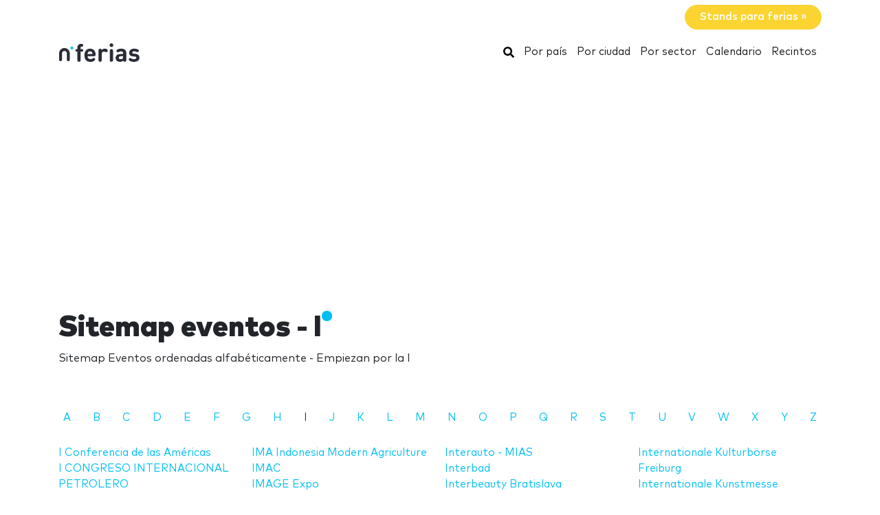

--- FILE ---
content_type: text/html; charset=UTF-8
request_url: https://www.nferias.com/sitemap/i/
body_size: 54468
content:
<!DOCTYPE HTML>
<html lang="es">
<head>
    <meta charset="utf-8" />
    <meta name="viewport" content="width=device-width, initial-scale=1, maximum-scale=1, shrink-to-fit=no"/>
    <meta name="apple-mobile-web-app-status-bar-style" content="black" />
    <meta name="apple-mobile-web-app-capable" content="yes" />
    <meta http-equiv="X-UA-Compatible" content="IE=edge" />
    <title>Sitemap eventos - I</title>
    <meta name="description" content="Sitemap Eventos  ordenadas alfabéticamente - Empiezan por la I" />
    <meta name="robots" content="noindex,follow" />    <link href="https://www.nmessen.com/css/app.css?id=5cf867ba4df42a998548" rel="stylesheet" />

    

        <!--[if lt IE 9]>
    <script src="https://www.nmessen.com/js/libs/html5shiv.min.js"></script>
    <script src="https://www.nmessen.com/js/libs/respond.min.js"></script>
    <![endif]-->


    <!-- Google Tag Manager -->
<script>(function(w,d,s,l,i){w[l]=w[l]||[];w[l].push({'gtm.start':
            new Date().getTime(),event:'gtm.js'});var f=d.getElementsByTagName(s)[0],
        j=d.createElement(s),dl=l!='dataLayer'?'&l='+l:'';j.async=true;j.src=
        'https://www.googletagmanager.com/gtm.js?id='+i+dl;f.parentNode.insertBefore(j,f);
    })(window,document,'script','dataLayer','GTM-PSQJGTP');</script>
<!-- End Google Tag Manager -->        <script async src="https://fundingchoicesmessages.google.com/i/pub-0772739364222842?ers=1" nonce="5YJjK0oqnr1O8RRHZbNVyQ"></script><script nonce="5YJjK0oqnr1O8RRHZbNVyQ">(function() {function signalGooglefcPresent() {if (!window.frames['googlefcPresent']) {if (document.body) {const iframe = document.createElement('iframe'); iframe.style = 'width: 0; height: 0; border: none; z-index: -1000; left: -1000px; top: -1000px;'; iframe.style.display = 'none'; iframe.name = 'googlefcPresent'; document.body.appendChild(iframe);} else {setTimeout(signalGooglefcPresent, 0);}}}signalGooglefcPresent();})();</script>
    <script type="text/javascript" async src="https://pagead2.googlesyndication.com/pagead/js/adsbygoogle.js?client=ca-pub-0772739364222842" crossorigin="anonymous"></script>
</head>
<body>
<noscript><iframe src="https://www.googletagmanager.com/ns.html?id=GTM-PSQJGTP"
                  height="0" width="0" style="display:none;visibility:hidden"></iframe></noscript>

    <aside class="container text-right py-2">
        <span class="btn btn-warning rounded-pill px-4 text-white font-weight-bold" data-href="https://www.nstand.com">Stands para ferias&nbsp;&raquo;</span>
    </aside>
    <nav class="navbar navbar-expand-md navbar-light bg-white mb-4">
        <div class="container">
            <a class="navbar-brand" href="https://www.nferias.com">
                <svg width="120px" height="30px" viewBox="0 0 120 30" version="1.1" xmlns="http://www.w3.org/2000/svg" xmlns:xlink="http://www.w3.org/1999/xlink">
    <g stroke="none" stroke-width="1" fill="none" fill-rule="evenodd">
        <g transform="translate(1.000000, 2.000000)">
            <path d="M28.940001,26.8740044 C29.8940011,26.8740044 30.6320013,26.4420043 30.9740013,25.7580042 C31.2260013,25.2540041 31.2800014,24.8040041 31.2800014,23.6700039 L31.2800014,12.096002 L32.6840016,12.096002 C33.5660017,12.096002 33.8900018,12.042002 34.2680018,11.8440019 C34.8260019,11.5560019 35.132002,10.9980018 35.132002,10.2960017 C35.132002,9.59400157 34.8260019,9.03600148 34.2680018,8.74800143 C33.8900018,8.5500014 33.5660017,8.49600139 32.6840016,8.49600139 L31.2800014,8.49600139 L31.2800014,6.44400106 C31.2800014,5.56200091 31.6040014,4.8600008 32.7920016,4.78800078 C33.3860017,4.75200078 33.8000018,4.69800077 34.1960018,4.50000074 C34.7720019,4.21200069 35.132002,3.6720006 35.132002,2.82600046 C35.132002,1.99800033 34.7540019,1.44000024 34.1960018,1.15200019 C33.7820018,0.936000153 33.1700017,0.828000136 32.2700015,0.828000136 L32.0180015,0.828000136 C28.1300008,0.828000136 26.6000006,3.45600057 26.6000006,6.19200101 L26.6000006,8.49600139 L26.1140005,8.49600139 C25.2320004,8.49600139 24.9080003,8.5500014 24.5300003,8.74800143 C23.9720002,9.03600148 23.6660001,9.59400157 23.6660001,10.2960017 C23.6660001,10.9980018 23.9720002,11.5560019 24.5300003,11.8440019 C24.9080003,12.042002 25.2320004,12.096002 26.1140005,12.096002 L26.6000006,12.096002 L26.6000006,23.6700039 C26.6000006,24.8040041 26.6540006,25.2540041 26.9060006,25.7580042 C27.2480007,26.4420043 27.9860008,26.8740044 28.940001,26.8740044 Z M45.4620017,26.9460044 C47.532002,26.9460044 49.2960023,26.5140043 50.5740025,25.6500042 C51.6540027,24.9300041 52.4100028,24.120004 52.4100028,23.2380038 C52.4100028,22.1580036 51.4200027,21.2760035 50.5200025,21.2760035 C49.9620024,21.2760035 49.5120024,21.4560035 48.7740022,21.9780036 C47.8560021,22.6620037 46.7040019,22.9860038 45.5340017,22.9860038 C42.8160013,22.9860038 41.394001,21.2400035 41.394001,18.8100031 L50.4120025,18.8100031 C51.1140026,18.8100031 51.8700027,18.8100031 52.4640028,18.216003 C53.0220029,17.6580029 53.112003,16.8480028 53.094003,16.1280026 C52.9320029,11.3940019 49.9980024,7.75800127 44.9400016,7.75800127 C40.0800008,7.75800127 36.7860003,11.2320018 36.7860003,17.3520028 C36.7860003,24.9300041 41.016001,26.9460044 45.4620017,26.9460044 Z M48.5040022,15.6060026 L41.394001,15.6060026 C41.412001,14.7960024 41.5020011,14.2560023 41.8080011,13.5720022 C42.2940012,12.456002 43.3740014,11.6460019 44.9400016,11.6460019 C46.5240019,11.6460019 47.586002,12.456002 48.0900021,13.5720022 C48.3960022,14.2560023 48.4680022,14.7960024 48.5040022,15.6060026 Z M59.6620008,26.8740044 C60.616001,26.8740044 61.3540011,26.4420043 61.6960011,25.7580013 C61.9480012,25.2540041 62.0020012,24.8040041 62.0020012,23.6700039 L62.0020012,15.4260025 C62.0020012,13.0500021 63.5500014,11.970002 65.1160017,11.970002 C65.7460018,11.970002 66.3400019,12.168002 66.898002,12.456002 C67.5280021,12.7800021 68.0320022,12.9420021 68.5000023,12.9420021 C69.0760024,12.9420021 69.6520024,12.7080021 70.0660025,12.294002 C70.4800026,11.8800019 70.7680026,11.2680018 70.7680026,10.5840017 C70.7680026,9.7740016 70.2820026,9.09000149 69.5800024,8.62200141 C68.7340023,8.06400132 67.7980021,7.75800127 66.3400019,7.75800127 C64.4860016,7.75800127 62.7760013,8.71200143 61.8760012,9.79200161 C61.7680012,9.10800149 61.5520011,8.71200143 61.1740011,8.37000137 C60.814001,8.02800132 60.3100009,7.83000128 59.6800008,7.83000128 C58.7980007,7.83000128 58.0060005,8.26200135 57.6640005,8.91000146 C57.3952004,9.41400154 57.3302404,9.7612016 57.3227738,10.7857778 L57.3220004,23.6700039 C57.3220004,24.8040041 57.3760004,25.2540041 57.6280005,25.7580013 C57.9700005,26.4420043 58.7080007,26.8740044 59.6620008,26.8740044 Z M76.0760008,5.40000089 C77.5700011,5.40000089 78.7760013,4.19400069 78.7760013,2.70000044 C78.7760013,1.2060002 77.5700011,0 76.0760008,0 C74.5820006,0 73.3760004,1.2060002 73.3760004,2.70000044 C73.3760004,4.19400069 74.5820006,5.40000089 76.0760008,5.40000089 Z M76.0760008,26.8740044 C77.030001,26.8740044 77.7680011,26.4420043 78.1100011,25.7580042 C78.3620012,25.2540041 78.4160012,24.8040041 78.4160012,23.6700039 L78.4160012,11.5740019 C78.4160012,10.4400017 78.3620012,9.99000164 78.1100011,9.48600155 C77.7680011,8.80200144 77.030001,8.37000137 76.0760008,8.37000137 C75.1220007,8.37000137 74.3840005,8.80200144 74.0420005,9.48600155 C73.8080004,9.95400163 73.7447249,10.3754405 73.7368794,11.3412023 L73.7360004,23.6700039 C73.7360004,24.8040041 73.7900004,25.2540041 74.0420005,25.7580042 C74.3840005,26.4420043 75.1220007,26.8740044 76.0760008,26.8740044 Z M88.5660012,26.9460044 C90.7080016,26.9460044 91.8420018,26.4240043 93.210002,25.0920041 C93.354002,25.6500042 93.5340021,26.0100043 93.8940021,26.3340043 C94.2540022,26.6760044 94.7580023,26.8740044 95.3880024,26.8740044 C96.2700025,26.8740044 97.0620026,26.4420043 97.4040027,25.7940042 C97.6920027,25.2540041 97.7460027,24.8940041 97.7460027,23.6880039 L97.7460027,14.3820024 C97.7460027,9.99000164 95.0640023,7.75800127 89.8440014,7.75800127 C87.9540011,7.75800127 86.4780009,8.11800133 85.1100007,8.83800145 C84.2460005,9.28800152 83.3640004,10.0260016 83.3640004,11.0700018 C83.3640004,11.6100019 83.5080004,12.024002 83.8860005,12.474002 C84.2280005,12.9060021 84.7500006,13.1040021 85.2180007,13.1040021 C85.6320008,13.1040021 86.1540008,12.9780021 86.7660009,12.6180021 C87.7920011,12.006002 88.6560013,11.7180019 89.7720014,11.7180019 C91.9860018,11.7180019 93.066002,12.6180021 93.066002,14.6700024 L93.066002,15.6060026 L88.7100013,15.6060026 C84.2820005,15.6060026 82.2300002,18.054003 82.2300002,21.0420034 C82.2300002,22.6980037 82.7880003,24.264004 83.7780005,25.2540041 C84.8580006,26.3520043 86.4420009,26.9460044 88.5660012,26.9460044 Z M89.5740014,23.0940038 C87.6300011,23.0940038 86.7300009,22.2660036 86.7300009,20.9700034 C86.7300009,19.5660032 87.6300011,18.8100031 89.5020014,18.8100031 L93.066002,18.8100031 L93.066002,19.8180032 C93.066002,21.0240034 92.904002,21.6720036 92.3460019,22.1940036 C91.5540017,22.9500038 90.7260016,23.0940038 89.5740014,23.0940038 Z M108.904001,26.9460044 C113.314002,26.9460044 116.842003,24.9660041 116.842003,20.8260034 C116.842003,17.6400029 114.952002,15.6780026 111.244002,15.3360025 L108.310001,15.0480025 C107.068001,14.9400024 106.366001,14.5080024 106.366001,13.4100022 C106.366001,12.438002 107.194001,11.5560019 109.012001,11.5560019 C110.344002,11.5560019 111.514002,11.970002 112.648002,12.492002 C113.152002,12.7260021 113.638002,12.8880021 114.016002,12.8880021 C114.556002,12.8880021 114.952002,12.7080021 115.330002,12.330002 C115.654003,12.006002 115.942003,11.4120019 115.942003,10.8900018 C115.942003,10.3500017 115.816003,9.97200163 115.456003,9.57600157 C115.168002,9.27000152 114.592002,8.91000146 113.962002,8.65800142 C112.522002,8.06400132 111.028002,7.75800127 109.120001,7.75800127 C105.286001,7.75800127 101.848,9.82800161 101.848,13.7160022 C101.848,17.1720028 103.972001,18.6840031 107.356001,19.0080031 L110.308002,19.2780032 C111.784002,19.4220032 112.288002,20.1060033 112.288002,21.0240034 C112.288002,22.4280037 110.704002,23.0400038 108.976001,23.0400038 C107.248001,23.0400038 106.096001,22.6980037 104.818001,21.9420036 C104.206001,21.5820035 103.720001,21.4020035 103.270001,21.4020035 C102.784,21.4020035 102.424,21.5460035 102.028,21.8700036 C101.56,22.2480036 101.272,22.8420037 101.272,23.4720038 C101.272,24.228004 101.758,24.8400041 102.406,25.2720041 C104.080001,26.4060043 105.952001,26.9460044 108.904001,26.9460044 Z" id="ferias" fill="#2A2D38" fill-rule="nonzero"></path>
            <g transform="translate(0.000000, 3.730004)">
                <path d="M18.6100576,0.853847403 C17.4431892,0.853847403 16.4976018,1.79968566 16.4976018,2.96630313 C16.4976018,4.1329206 17.4431892,5.07875885 18.6100576,5.07875885 C19.776675,5.07875885 20.7225133,4.1329206 20.7225133,2.96630313 C20.7225133,1.79968566 19.776675,0.853847403 18.6100576,0.853847403" id="Fill-13" fill="#00BFF2"></path>
                <path d="M7.72702184,3.13685508 C3.46623377,3.13685508 0,6.60308884 0,10.8638769 L0,20.5079147 C0,20.542286 0.00351239669,20.5683781 0.00526859504,20.5987352 C0.00351239669,20.623322 0,20.6476579 0,20.6724956 C0,21.5109548 0.935050177,22.1906036 2.08862161,22.1906036 C3.24219303,22.1906036 4.17724321,21.5109548 4.17724321,20.6724956 C4.17724321,20.638626 4.17322904,20.6055091 4.17021842,20.5721414 C4.17097107,20.5498126 4.17373081,20.5322506 4.17373081,20.5079147 L4.17373081,10.8638769 C4.17373081,8.90471222 5.76785714,7.31058589 7.72702184,7.31058589 C9.68618654,7.31058589 11.2803129,8.90471222 11.2803129,10.8638769 L11.2803129,20.5079147 C11.2803129,20.5325015 11.2830726,20.5498126 11.2840762,20.5723923 C11.2808146,20.6055091 11.2770514,20.638626 11.2770514,20.6724956 C11.2770514,21.5109548 12.2121015,22.1906036 13.365673,22.1906036 C14.5189935,22.1906036 15.4540437,21.5109548 15.4540437,20.6724956 C15.4540437,20.6476579 15.4505313,20.6230711 15.449026,20.5984844 C15.4505313,20.5681272 15.4540437,20.542286 15.4540437,20.5079147 L15.4540437,10.8638769 C15.4540437,6.60308884 11.9878099,3.13685508 7.72702184,3.13685508" id="Fill-15" fill="#2A2D38"></path>
            </g>
        </g>
    </g>
</svg>
            </a>
            <button class="navbar-toggler" type="button" data-toggle="collapse" data-target="#navbarSupportedContent" aria-controls="navbarSupportedContent" aria-expanded="false" aria-label="Toggle navigation">
                <span class="navbar-toggler-icon"></span>
            </button>
            <div class="collapse navbar-collapse" id="navbarSupportedContent">
                <ul class="navbar-nav ml-auto">
                    <li class="nav-item active">
                        <a class="nav-link" href="https://www.nferias.com/search/">
                            <svg xmlns="http://www.w3.org/2000/svg" viewBox="0 0 512 512" width="16px" height="16px"><path d="M505 442.7L405.3 343c-4.5-4.5-10.6-7-17-7H372c27.6-35.3 44-79.7 44-128C416 93.1 322.9 0 208 0S0 93.1 0 208s93.1 208 208 208c48.3 0 92.7-16.4 128-44v16.3c0 6.4 2.5 12.5 7 17l99.7 99.7c9.4 9.4 24.6 9.4 33.9 0l28.3-28.3c9.4-9.4 9.4-24.6.1-34zM208 336c-70.7 0-128-57.2-128-128 0-70.7 57.2-128 128-128 70.7 0 128 57.2 128 128 0 70.7-57.2 128-128 128z"/></svg>
                            <span class="sr-only">Buscar</span>
                        </a>
                    </li>
                    <li class="nav-item active"><a class="nav-link" href="https://www.nferias.com/paises/">Por país</a></li>
                    <li class="nav-item active"><a class="nav-link" href="https://www.nferias.com/ciudades/">Por ciudad</a></li>
                    <li class="nav-item active"><a class="nav-link" href="https://www.nferias.com/sectores/">Por sector</a></li>
                    <li class="nav-item active"><a class="nav-link" href="https://www.nferias.com/calendario/">Calendario</a></li>
                    <li class="nav-item active"><a class="nav-link" href="https://www.nferias.com/recintos/">Recintos</a></li>
                </ul>
            </div>
        </div>
    </nav>
<main>
    
    <header class="jumbotron">
        <div class="container">
            <h1 class="display-2 nTitle">Sitemap eventos - I</h1>
            <p class="lead">Sitemap Eventos  ordenadas alfabéticamente - Empiezan por la I</p>
        </div>
    </header>
    <div class="container">
        <nav class="nav mb-4 justify-content-between">
                            <a class="nav-link px-2 " href="https://www.nferias.com/sitemap/a/">A</a>
                            <a class="nav-link px-2 " href="https://www.nferias.com/sitemap/b/">B</a>
                            <a class="nav-link px-2 " href="https://www.nferias.com/sitemap/c/">C</a>
                            <a class="nav-link px-2 " href="https://www.nferias.com/sitemap/d/">D</a>
                            <a class="nav-link px-2 " href="https://www.nferias.com/sitemap/e/">E</a>
                            <a class="nav-link px-2 " href="https://www.nferias.com/sitemap/f/">F</a>
                            <a class="nav-link px-2 " href="https://www.nferias.com/sitemap/g/">G</a>
                            <a class="nav-link px-2 " href="https://www.nferias.com/sitemap/h/">H</a>
                            <a class="nav-link px-2 text-dark" href="https://www.nferias.com/sitemap/i/">I</a>
                            <a class="nav-link px-2 " href="https://www.nferias.com/sitemap/j/">J</a>
                            <a class="nav-link px-2 " href="https://www.nferias.com/sitemap/k/">K</a>
                            <a class="nav-link px-2 " href="https://www.nferias.com/sitemap/l/">L</a>
                            <a class="nav-link px-2 " href="https://www.nferias.com/sitemap/m/">M</a>
                            <a class="nav-link px-2 " href="https://www.nferias.com/sitemap/n/">N</a>
                            <a class="nav-link px-2 " href="https://www.nferias.com/sitemap/o/">O</a>
                            <a class="nav-link px-2 " href="https://www.nferias.com/sitemap/p/">P</a>
                            <a class="nav-link px-2 " href="https://www.nferias.com/sitemap/q/">Q</a>
                            <a class="nav-link px-2 " href="https://www.nferias.com/sitemap/r/">R</a>
                            <a class="nav-link px-2 " href="https://www.nferias.com/sitemap/s/">S</a>
                            <a class="nav-link px-2 " href="https://www.nferias.com/sitemap/t/">T</a>
                            <a class="nav-link px-2 " href="https://www.nferias.com/sitemap/u/">U</a>
                            <a class="nav-link px-2 " href="https://www.nferias.com/sitemap/v/">V</a>
                            <a class="nav-link px-2 " href="https://www.nferias.com/sitemap/w/">W</a>
                            <a class="nav-link px-2 " href="https://www.nferias.com/sitemap/x/">X</a>
                            <a class="nav-link px-2 " href="https://www.nferias.com/sitemap/y/">Y</a>
                            <a class="nav-link px-2 " href="https://www.nferias.com/sitemap/z/">Z</a>
                    </nav>
        <ul class="list-unstyled sitemap">
                            <li><a href="https://www.nferias.com/i-conferencia-americas/">I Conferencia de las Américas</a></li>
                            <li><a href="https://www.nferias.com/i-congreso-internacional-petrolero/">I CONGRESO INTERNACIONAL PETROLERO</a></li>
                            <li><a href="https://www.nferias.com/i-do-salone-della-sposa-siracusa/">I do! Salone della Sposa Siracusa</a></li>
                            <li><a href="https://www.nferias.com/i-encontro-emusicaaovivo/">I Encontro eMúsicaAoVivo</a></li>
                            <li><a href="https://www.nferias.com/i-encuentro-motero-ruedas/">I Encuentro Motero &quot;Dos Ruedas&quot;</a></li>
                            <li><a href="https://www.nferias.com/i-expobonita-almeria/">I expoBonita Almería</a></li>
                            <li><a href="https://www.nferias.com/i-love-reptiles-2012-fiera-internazionale-di-retti/">I Love Reptiles- Fiera Internazionale di Rettili</a></li>
                            <li><a href="https://www.nferias.com/i-sapori-po/">I Sapori del Po&#039;</a></li>
                            <li><a href="https://www.nferias.com/i-sapori-della-bassa-0/">I SAPORI DELLA BASSA</a></li>
                            <li><a href="https://www.nferias.com/i-seminario-turismo-deportivo/">I Seminario Turismo Deportivo</a></li>
                            <li><a href="https://www.nferias.com/i-expo-0/">I-expo</a></li>
                            <li><a href="https://www.nferias.com/i-mobility-0/">I-Mobility</a></li>
                            <li><a href="https://www.nferias.com/i-novia-salon-des-nouvelles-technologies-entrepreneurs/">I-Novia: Salon des Nouvelles Technologies &amp; Entrepreneurs</a></li>
                            <li><a href="https://www.nferias.com/i-h-m/">I.H.M.</a></li>
                            <li><a href="https://www.nferias.com/ilm-internationale-lederwaren-messe-offenbach-del-meno/">I.L.M Internationale Lederwaren Messe Offenbach del Meno</a></li>
                            <li><a href="https://www.nferias.com/i-l-m-summer-winter-styles/">I.L.M Summer/Winter Styles</a></li>
                            <li><a href="https://www.nferias.com/i-l-m-summer-styles/">I.L.M. Summer Styles</a></li>
                            <li><a href="https://www.nferias.com/i-itsec/">I/ITSEC</a></li>
                            <li><a href="https://www.nferias.com/ia-industrial-automation-malaysia/">IA - Industrial Automation Malaysia</a></li>
                            <li><a href="https://www.nferias.com/ia-robotics/">IA Robotics</a></li>
                            <li><a href="https://www.nferias.com/iaa-mobility/">IAA MOBILITY</a></li>
                            <li><a href="https://www.nferias.com/iaa-nutzfahrzeuge/">IAA Nutzfahrzeuge</a></li>
                            <li><a href="https://www.nferias.com/iaa-show-0/">IAA Transportation</a></li>
                            <li><a href="https://www.nferias.com/iaapa-asian-attractions-expo/">IAAPA Asian Attractions Expo</a></li>
                            <li><a href="https://www.nferias.com/iaapa-attractions-expo/">IAAPA Attractions Expo</a></li>
                            <li><a href="https://www.nferias.com/eas-euro-attractions-show/">IAAPA Expo Europe</a></li>
                            <li><a href="https://www.nferias.com/iaapa-expo-middle-east/">IAAPA Expo Middle East</a></li>
                            <li><a href="https://www.nferias.com/asian-attractions-expo-aae-1/">IAAPA ExpoAsia</a></li>
                            <li><a href="https://www.nferias.com/iaapa-summit-latin-america-caribbean/">IAAPA Summit: Latin America, Caribbean</a></li>
                            <li><a href="https://www.nferias.com/iaapi-amusement-expo/">IAAPI AMUSEMENT EXPO</a></li>
                            <li><a href="https://www.nferias.com/iab-conecta/">IAB Conecta</a></li>
                            <li><a href="https://www.nferias.com/iabc-world-conference/">IABC World Conference</a></li>
                            <li><a href="https://www.nferias.com/iac-international-astronautical-congress/">IAC - International Astronautical Congress</a></li>
                            <li><a href="https://www.nferias.com/iac-tme-sensor/">IAC, TME &amp; Sensor</a></li>
                            <li><a href="https://www.nferias.com/iacc-annual-conference/">IACC Annual Conference</a></li>
                            <li><a href="https://www.nferias.com/iaccm-europe-conference/">IACCM Europe Conference</a></li>
                            <li><a href="https://www.nferias.com/iacp-annual-conference-and-exposition/">IACP Annual Conference and Exposition</a></li>
                            <li><a href="https://www.nferias.com/iacp-international-association-of-culinary-professionals/">IACP International Association of Culinary Professionals</a></li>
                            <li><a href="https://www.nferias.com/iacp-technology-conference/">IACP Technology Conference</a></li>
                            <li><a href="https://www.nferias.com/iadc-health-safety-environment-training-conference-and-exhibition/">IADC - Health, Safety, Environment &amp; Training Conference and Exhibition</a></li>
                            <li><a href="https://www.nferias.com/iadc-international/">IADC International</a></li>
                            <li><a href="https://www.nferias.com/iadc-spe-asia-pacific-drilling-technology-conference/">IADC/SPE Asia Pacific Drilling Technology Conference</a></li>
                            <li><a href="https://www.nferias.com/#/">IADC/SPE Managed Pressure Drilling &amp; Underbalanced Operations Conference &amp; Exhibition</a></li>
                            <li><a href="https://www.nferias.com/iade-tunisia/">IADE Tunisia</a></li>
                            <li><a href="https://www.nferias.com/iade-tunisia-2020/">IADE TUNISIA 2020</a></li>
                            <li><a href="https://www.nferias.com/iaea/">IAEA</a></li>
                            <li><a href="https://www.nferias.com/iaea-general-conference/">IAEA General Conference</a></li>
                            <li><a href="https://www.nferias.com/iafc-fri/">IAFC FRI</a></li>
                            <li><a href="https://www.nferias.com/iai-dairy-expo/">IAI Dairy Expo</a></li>
                            <li><a href="https://www.nferias.com/iai-expo/">IAI EXPO</a></li>
                            <li><a href="https://www.nferias.com/iaie/">IAIE</a></li>
                            <li><a href="https://www.nferias.com/iaitam-ace/">Iaitam Ace</a></li>
                            <li><a href="https://www.nferias.com/ialm-congress-of-the-international-academy-of-legal-medicine/">IALM | Congress of the International Academy of Legal Medicine</a></li>
                            <li><a href="https://www.nferias.com/iam-annual-meeting-expo/">IAM Annual Meeting &amp; Expo</a></li>
                            <li><a href="https://www.nferias.com/iana-intermodal-expo/">IANA Intermodal Expo</a></li>
                            <li><a href="https://www.nferias.com/iaom-mea-expo/">IAOM-MEA Expo</a></li>
                            <li><a href="https://www.nferias.com/iapco-annual-meeting-general-assembly/">IAPCO Annual Meeting &amp; General Assembly</a></li>
                            <li><a href="https://www.nferias.com/iapp-data-protection-intesive/">IAPP Data Protection Intensive</a></li>
                            <li><a href="https://www.nferias.com/iapp-data-protection-intensive-nederland/">IAPP Data Protection Intensive: Nederland</a></li>
                            <li><a href="https://www.nferias.com/ias/">IAS</a></li>
                            <li><a href="https://www.nferias.com/ias-australia/">IAS Australia</a></li>
                            <li><a href="https://www.nferias.com/ias-hong-kong/">IAS Hong Kong</a></li>
                            <li><a href="https://www.nferias.com/ias-industrial-automation-show-0/">IAS Industrial Automation Show</a></li>
                            <li><a href="https://www.nferias.com/ias-london/">IAS London</a></li>
                            <li><a href="https://www.nferias.com/ias-shanghai-0/">IAS Shanghai</a></li>
                            <li><a href="https://www.nferias.com/ias-singapore/">IAS Singapore</a></li>
                            <li><a href="https://www.nferias.com/ias-industrial-automation-show/">IAS | Industrial Automation Show</a></li>
                            <li><a href="https://www.nferias.com/iasp-world-conference/">IASP World Conference</a></li>
                            <li><a href="https://www.nferias.com/iata-aviation-energy-forum/">IATA Aviation Energy Forum</a></li>
                            <li><a href="https://www.nferias.com/iata-avsec/">IATA AVSEC</a></li>
                            <li><a href="https://www.nferias.com/iata-digital-data-and-retailing-symposium/">IATA Digital, Data and Retailing Symposium</a></li>
                            <li><a href="https://www.nferias.com/iata-ground-handling-conference/">IATA Ground Handling Conference</a></li>
                            <li><a href="https://www.nferias.com/iata-wfs-world-financial-symposium/">IATA WFS (World Financial Symposium)</a></li>
                            <li><a href="https://www.nferias.com/world-cargo-symposium-wcs/">IATA World Cargo Symposium</a></li>
                            <li><a href="https://www.nferias.com/#/">IATF Intra - African Trade Fair</a></li>
                            <li><a href="https://www.nferias.com/iati-biomed-conference/">IATI - Biomed Conference</a></li>
                            <li><a href="https://www.nferias.com/international-asia-veterinary-conference-exhibition-zjo/">IAVC - International Asia Veterinary Conference &amp; Exhibition</a></li>
                            <li><a href="https://www.nferias.com/iaw/">IAW</a></li>
                            <li><a href="https://www.nferias.com/ib-fest-1/">ib fest</a></li>
                            <li><a href="https://www.nferias.com/ib-global-conference-asia-pacific/">IB Global Conference Asia Pacific</a></li>
                            <li><a href="https://www.nferias.com/iba/">IBA</a></li>
                            <li><a href="https://www.nferias.com/ibague-negocios-moda/">Ibagué Negocios &amp; Moda</a></li>
                            <li><a href="https://www.nferias.com/ibas-international-brazil-air-show/">IBAS - International Brazil Air Show</a></li>
                            <li><a href="https://www.nferias.com/ibatech-ankara/">IBATECH Ankara</a></li>
                            <li><a href="https://www.nferias.com/ibatech-istanbul-0/">IBATECH Istanbul</a></li>
                            <li><a href="https://www.nferias.com/ibc-international-broadcasting-convention-1/">IBC International Broadcasting Convention</a></li>
                            <li><a href="https://www.nferias.com/ibccrim-seminario-internacional-ciencias-criminais/">IBCCRIM Seminário Internacional de Ciéncias Criminais</a></li>
                            <li><a href="https://www.nferias.com/ibctf-international-building-and-construction-tr/">IBCTF - International Building and Construction Tr</a></li>
                            <li><a href="https://www.nferias.com/ibe-international-beauty-expo-tau/">IBE International Beauty Expo</a></li>
                            <li><a href="https://www.nferias.com/ibe-x-mha-international-hairdressing-awards/">IBE X MHA International Hairdressing Awards</a></li>
                            <li><a href="https://www.nferias.com/ibercaza/">Ibercaza</a></li>
                            <li><a href="https://www.nferias.com/ibercocina/">Ibercocina</a></li>
                            <li><a href="https://www.nferias.com/iberflora/">Iberflora</a></li>
                            <li><a href="https://www.nferias.com/iberia-retail-show/">Iberia Retail Show</a></li>
                            <li><a href="https://www.nferias.com/iberica-expo-londres-2019/">Iberica expo Londres 2019</a></li>
                            <li><a href="https://www.nferias.com/iberjoya-forever-1/">Iberjoya Forever</a></li>
                            <li><a href="https://www.nferias.com/iberoarte-monterrey/">Iberoarte Monterrey</a></li>
                            <li><a href="https://www.nferias.com/iberocio/">Iberocio</a></li>
                            <li><a href="https://www.nferias.com/iberpiel/">Iberpiel</a></li>
                            <li><a href="https://www.nferias.com/ibertoy-0/">Ibertoy</a></li>
                            <li><a href="https://www.nferias.com/iberwine-0/">Iberwine</a></li>
                            <li><a href="https://www.nferias.com/iberwine/">Iberwine</a></li>
                            <li><a href="https://www.nferias.com/propet-madrid/">IberZoo + ProPet Madrid</a></li>
                            <li><a href="https://www.nferias.com/iberzoo-propet/">Iberzoo+Propet</a></li>
                            <li><a href="https://www.nferias.com/#/">IBEW-NECA Employee Benefits Conference</a></li>
                            <li><a href="https://www.nferias.com/ibex-india/">Ibex India</a></li>
                            <li><a href="https://www.nferias.com/ibex-international-flour-bakery-industry-exhibition/">Ibex | International Flour &amp; Bakery Industry Exhibition</a></li>
                            <li><a href="https://www.nferias.com/ibexpo/">IBEXpo</a></li>
                            <li><a href="https://www.nferias.com/ibf-erbil/">IBF Erbil</a></li>
                            <li><a href="https://www.nferias.com/ibie-international-baking-industry-exposition/">IBIE - International Baking Industry Exposition</a></li>
                            <li><a href="https://www.nferias.com/ibis-global-summit/">IBIS Global Summit</a></li>
                            <li><a href="https://www.nferias.com/ibise-cumbre-iberoamericana-formacion-empresarial/">IBISE | Cumbre Iberoamericana de Formación Empresarial</a></li>
                            <li><a href="https://www.nferias.com/ibiza-real-estate-congress/">Ibiza Home Meeting</a></li>
                            <li><a href="https://www.nferias.com/ibiza-xperience/">Ibiza Xperience</a></li>
                            <li><a href="https://www.nferias.com/ibm-connect/">IBM Connect</a></li>
                            <li><a href="https://www.nferias.com/ibmata/">IBMATA</a></li>
                            <li><a href="https://www.nferias.com/ibms-congress/">IBMS Congress</a></li>
                            <li><a href="https://www.nferias.com/ibnousina/">IBNOUSINA</a></li>
                            <li><a href="https://www.nferias.com/ibo/">IBO</a></li>
                            <li><a href="https://www.nferias.com/ibs-indian-banking-summit/">IBS Indian Banking Summit</a></li>
                            <li><a href="https://www.nferias.com/ibs-vegas/">IBS Las Vegas</a></li>
                            <li><a href="https://www.nferias.com/ibs-mother-and-baby-show/">IBS Mother and Baby Show</a></li>
                            <li><a href="https://www.nferias.com/ibs-new-york/">IBS New York</a></li>
                            <li><a href="https://www.nferias.com/ibtm-america/">IBTM America</a></li>
                            <li><a href="https://www.nferias.com/ibtm-latin-america-0/">ibtm Americas</a></li>
                            <li><a href="https://www.nferias.com/ibtm-arabia-0/">IBTM Arabia</a></li>
                            <li><a href="https://www.nferias.com/ibtm-world/">IBTM World</a></li>
                            <li><a href="https://www.nferias.com/ibtta-annual-technology-summit/">IBTTA Annual Technology Summit</a></li>
                            <li><a href="https://www.nferias.com/ica-congress/">ICA Congress</a></li>
                            <li><a href="https://www.nferias.com/ica-congress-brazil/">ICA Congress Brazil</a></li>
                            <li><a href="https://www.nferias.com/ica-roma/">ICA Roma</a></li>
                            <li><a href="https://www.nferias.com/icad-bangkok/">ICAD Bangkok</a></li>
                            <li><a href="https://www.nferias.com/icad-brazil/">ICAD Brazil</a></li>
                            <li><a href="https://www.nferias.com/icas/">ICAS</a></li>
                            <li><a href="https://www.nferias.com/#/">ICAST</a></li>
                            <li><a href="https://www.nferias.com/icast/">ICAST</a></li>
                            <li><a href="https://www.nferias.com/#/">ICBTS Institute Multidiscipline Conference in Las Vegas</a></li>
                            <li><a href="https://www.nferias.com/icc-world-chambers-congress/">ICC World Chambers Congress</a></li>
                            <li><a href="https://www.nferias.com/icca/">ICCA</a></li>
                            <li><a href="https://www.nferias.com/icca-congress/">ICCA Congress</a></li>
                            <li><a href="https://www.nferias.com/iccc-international-exhibition/">ICCC International Exhibition</a></li>
                            <li><a href="https://www.nferias.com/iccg-international-conference/">ICCG International Conference</a></li>
                            <li><a href="https://www.nferias.com/icci/">ICCI</a></li>
                            <li><a href="https://www.nferias.com/icci-international-conference-of-construction-industry/">ICCI - International Conference of Construction Industry</a></li>
                            <li><a href="https://www.nferias.com/icci-international-energy-environment-conference-0/">ICCI International Energy Environment Conference</a></li>
                            <li><a href="https://www.nferias.com/iccx/">ICCX</a></li>
                            <li><a href="https://www.nferias.com/iccx-cape-town/">ICCX Cape Town</a></li>
                            <li><a href="https://www.nferias.com/iccx-central-europe/">ICCX Central Europe</a></li>
                            <li><a href="https://www.nferias.com/iccx-europe/">ICCX Europe</a></li>
                            <li><a href="https://www.nferias.com/iccx-latinamerica/">ICCX Latinamerica</a></li>
                            <li><a href="https://www.nferias.com/iccx-russia/">ICCX Russia</a></li>
                            <li><a href="https://www.nferias.com/icde/">ICDE</a></li>
                            <li><a href="https://www.nferias.com/ice-aapg-international-conference-exhibition/">ICE - AAPG International Conference &amp; Exhibition</a></li>
                            <li><a href="https://www.nferias.com/ice-africa/">ICE Africa</a></li>
                            <li><a href="https://www.nferias.com/ice-asia/">ICE Asia</a></li>
                            <li><a href="https://www.nferias.com/ice-totally-gaming/">ICE Barcelona</a></li>
                            <li><a href="https://www.nferias.com/ice-barcelona/">ICE Barcelona</a></li>
                            <li><a href="https://www.nferias.com/ice-cream-china/">Ice Cream China</a></li>
                            <li><a href="https://www.nferias.com/ice-europe-international-converting-exhibition/">ICE Europe | International Converting Exhibition</a></li>
                            <li><a href="https://www.nferias.com/#/">ICE North America</a></li>
                            <li><a href="https://www.nferias.com/ice-south-east-asia/">ICE South East Asia</a></li>
                            <li><a href="https://www.nferias.com/ice/">ICE USA</a></li>
                            <li><a href="https://www.nferias.com/icef/">ICEF</a></li>
                            <li><a href="https://www.nferias.com/icef-0/">ICEF</a></li>
                            <li><a href="https://www.nferias.com/icef-berlin-workshop/">ICEF Berlin Workshop</a></li>
                            <li><a href="https://www.nferias.com/iceg/">ICEG</a></li>
                            <li><a href="https://www.nferias.com/iceges/">ICEGES</a></li>
                            <li><a href="https://www.nferias.com/icelandic-fisheries-1/">Icelandic Fisheries</a></li>
                            <li><a href="https://www.nferias.com/icelandic-fisheries-0/">Icelandic Fisheries</a></li>
                            <li><a href="https://www.nferias.com/icerp-india-0/">ICERP India</a></li>
                            <li><a href="https://www.nferias.com/icff-miami/">ICFF</a></li>
                            <li><a href="https://www.nferias.com/icff/">ICFF</a></li>
                            <li><a href="https://www.nferias.com/ichep/">Ichep</a></li>
                            <li><a href="https://www.nferias.com/ici/">ICI</a></li>
                            <li><a href="https://www.nferias.com/ici-immune-checkpoint-inhibitors/">ICI Immune Checkpoint Inhibitors</a></li>
                            <li><a href="https://www.nferias.com/ici-indonesia-cosmetic-ingredients/">ICI Indonesia Cosmetic Ingredients</a></li>
                            <li><a href="https://www.nferias.com/icie-international-guangzhou-coatings-industry-expo/">ICIE - International (Guangzhou) Coatings Industry Expo</a></li>
                            <li><a href="https://www.nferias.com/iciem/">ICIEM</a></li>
                            <li><a href="https://www.nferias.com/icisa-int-l-conference-of-the-israel-societies-of-anesthesiologists-ccm/">ICISA, Int&#039;l Conference of the Israel Societies of Anesthesiologists &amp; CCM</a></li>
                            <li><a href="https://www.nferias.com/iciw-india-construction-and-interiors-week/">ICIW - India Construction and Interiors Week</a></li>
                            <li><a href="https://www.nferias.com/icle/">ICLE</a></li>
                            <li><a href="https://www.nferias.com/#/">ICMA</a></li>
                            <li><a href="https://www.nferias.com/#/">Icmi Contact Center Expo</a></li>
                            <li><a href="https://www.nferias.com/2019-international-conference-on-materials-and-nanomaterials/">ICMSN  - International Conference on Materials and Nanomaterials</a></li>
                            <li><a href="https://www.nferias.com/icne-international-congress-on-neurology-and-epide/">ICNE- International Congress on Neurology and Epidemiology</a></li>
                            <li><a href="https://www.nferias.com/icnirs-denmark/">ICNIRS </a></li>
                            <li><a href="https://www.nferias.com/icoh/">ICOH</a></li>
                            <li><a href="https://www.nferias.com/icold-cigb/">ICOLD CIGB</a></li>
                            <li><a href="https://www.nferias.com/icom-general-conference/">ICOM General Conference</a></li>
                            <li><a href="https://www.nferias.com/icom-general-conference-sqv/">ICOM General Conference</a></li>
                            <li><a href="https://www.nferias.com/icomex/">ICOMEX</a></li>
                            <li><a href="https://www.nferias.com/icoms/">ICOMS</a></li>
                            <li><a href="https://www.nferias.com/icon/">ICON</a></li>
                            <li><a href="https://www.nferias.com/iconexpo-formerly-mcpx/">ICONEXPO (formerly MCPX)</a></li>
                            <li><a href="https://www.nferias.com/icp-icpackaging-technology-expo/">ICP - ICPackaging Technology Expo</a></li>
                            <li><a href="https://www.nferias.com/nepcon-asia-icpf-shenzhen/">ICPF Shenzhen</a></li>
                            <li><a href="https://www.nferias.com/icpic-international-conference-on-prevention-infection-control/">ICPIC International Conference on Prevention &amp; Infection Control</a></li>
                            <li><a href="https://www.nferias.com/icps-international-convention-of-psychological-science/">ICPS - International Convention of Psychological Science</a></li>
                            <li><a href="https://www.nferias.com/icra-ieee-international-conference-on-robotics-and-automation/">ICRA | IEEE International Conference on Robotics and Automation</a></li>
                            <li><a href="https://www.nferias.com/icrs-world-congress-society/">ICRS World Congress Society</a></li>
                            <li><a href="https://www.nferias.com/ics-0/">ICS</a></li>
                            <li><a href="https://www.nferias.com/ics-annual-meeting/">ICS Annual Meeting</a></li>
                            <li><a href="https://www.nferias.com/ics-cyber-security-conference/">ICS Cyber Security Conference</a></li>
                            <li><a href="https://www.nferias.com/recon-icsc-convention/">ICSC</a></li>
                            <li><a href="https://www.nferias.com/icsc-spring-convention/">ICSC Spring Convention</a></li>
                            <li><a href="https://www.nferias.com/icsc-western-conference-deal-making/">ICSC&amp;IDEAS PACIFIC NORTHWEST</a></li>
                            <li><a href="https://www.nferias.com/international-crop-science-exhibition/">ICSCE - International Crop-Science Conference &amp; Exhibition</a></li>
                            <li><a href="https://www.nferias.com/icscrm/">ICSCRM</a></li>
                            <li><a href="https://www.nferias.com/icse/">ICSE</a></li>
                            <li><a href="https://www.nferias.com/#/">ICSE Japan</a></li>
                            <li><a href="https://www.nferias.com/#/">ICSE Korea</a></li>
                            <li><a href="https://www.nferias.com/icsg-istanbul/">ICSG Istanbul</a></li>
                            <li><a href="https://www.nferias.com/ict-logistiek/">ICT &amp; Logistiek</a></li>
                            <li><a href="https://www.nferias.com/ict-expo-information-communication-technology/">ICT EXPO - Information Communication Technology</a></li>
                            <li><a href="https://www.nferias.com/ict-expo-ethiopia/">ICT Expo Ethiopia</a></li>
                            <li><a href="https://www.nferias.com/ict-information-communication-technologies/">ICT Information Communication Technologies</a></li>
                            <li><a href="https://www.nferias.com/ict-maghreb/">ICT MAGHREB</a></li>
                            <li><a href="https://www.nferias.com/ict-south-africa/">ICT South Africa</a></li>
                            <li><a href="https://www.nferias.com/ict-spring-europe/">ICT Spring Europe</a></li>
                            <li><a href="https://www.nferias.com/ict-trade/">ICT Trade</a></li>
                            <li><a href="https://www.nferias.com/ict-expo/">ICT-Expo</a></li>
                            <li><a href="https://www.nferias.com/icuee-international-construction-utility-equipment-exposition/">ICUEE, International Construction &amp; Utility Equipment Exposition</a></li>
                            <li><a href="https://www.nferias.com/icure-stroke/">iCure Stroke</a></li>
                            <li><a href="https://www.nferias.com/id-d-art-salon-des-createurs-annecy/">ID d&#039;Art - Salon des Createurs Annecy</a></li>
                            <li><a href="https://www.nferias.com/id-d-art-lyon/">ID d&#039;Art Lyon</a></li>
                            <li><a href="https://www.nferias.com/id-infotage-dental-munich/">ID Infotage Dental Munich</a></li>
                            <li><a href="https://www.nferias.com/id-infotage-dental-fachhandel-0/">Id infotage dental-fachhandel</a></li>
                            <li><a href="https://www.nferias.com/id-creatives-clermont-ferrand/">ID-CRÉATIVES Clermont-Ferrand</a></li>
                            <li><a href="https://www.nferias.com/id4africa/">ID4Africa</a></li>
                            <li><a href="https://www.nferias.com/ida-world-congress-0/">IDA World Congress</a></li>
                            <li><a href="https://www.nferias.com/ida-world-congress/">IDA World Congress</a></li>
                            <li><a href="https://www.nferias.com/idade-do/">Idade do Saber</a></li>
                            <li><a href="https://www.nferias.com/#/">Idaho Artistry in Wood Show</a></li>
                            <li><a href="https://www.nferias.com/idb-invest/">IDB Invest</a></li>
                            <li><a href="https://www.nferias.com/#/">IDC Cio Summit</a></li>
                            <li><a href="https://www.nferias.com/idc-it-security-denmark/">IDC IT Security Denmark</a></li>
                            <li><a href="https://www.nferias.com/idc-cio-summit-vienna/">IDC Public Sector Congress</a></li>
                            <li><a href="https://www.nferias.com/dairy-deli-bake-seminar-expo/">IDDBA - Dairy Deli Bake Expo</a></li>
                            <li><a href="https://www.nferias.com/idea/">IDEA</a></li>
                            <li><a href="https://www.nferias.com/idea-sposa/">Idea Sposa</a></li>
                            <li><a href="https://www.nferias.com/idea-world-convention/">IDEA World Convention</a></li>
                            <li><a href="https://www.nferias.com/ideabiella-0/">IDEABIELLA</a></li>
                            <li><a href="https://www.nferias.com/ideacomo-part-of-milano-unica/">IDEACOMO (Part of Milano Unica)</a></li>
                            <li><a href="https://www.nferias.com/ideal-furniture/">Ideal Furniture</a></li>
                            <li><a href="https://www.nferias.com/ideal-home-show/">Ideal Home Show</a></li>
                            <li><a href="https://www.nferias.com/ideal-home-show-london/">Ideal Home Show London</a></li>
                            <li><a href="https://www.nferias.com/ideal-home-show-scotland/">Ideal Home Show Scotland</a></li>
                            <li><a href="https://www.nferias.com/ideal-home-show-dublin/">Ideal Home Show | Dublin</a></li>
                            <li><a href="https://www.nferias.com/ideal-homex-international-housewares-gift-fair/">Ideal Homex | International Housewares &amp; Gift Fair</a></li>
                            <li><a href="https://www.nferias.com/ideas-pasion/">Ideas &amp; Pasión</a></li>
                            <li><a href="https://www.nferias.com/ideas-pakistan/">IDEAS Pakistan</a></li>
                            <li><a href="https://www.nferias.com/ideb/">IDEB</a></li>
                            <li><a href="https://www.nferias.com/idec-india-drilling-exploration-conference/">IDEC - India Drilling &amp; Exploration Conference</a></li>
                            <li><a href="https://www.nferias.com/ideenborse/">Ideenbörse</a></li>
                            <li><a href="https://www.nferias.com/idees-printemps/">Idees Printemps</a></li>
                            <li><a href="https://www.nferias.com/idef-interactive-digital-entertainment-festival/">IDEF - Interactive &amp; Digital Entertainment Festival</a></li>
                            <li><a href="https://www.nferias.com/idef-international-defence-industry-fair/">IDEF International Defence Industry Fair</a></li>
                            <li><a href="https://www.nferias.com/idem-india/">IDEM India</a></li>
                            <li><a href="https://www.nferias.com/idem-singapore/">IDEM Singapore</a></li>
                            <li><a href="https://www.nferias.com/sdw-exhibition/">Identity Week</a></li>
                            <li><a href="https://www.nferias.com/identity-week-america-2025/">Identity Week America</a></li>
                            <li><a href="https://www.nferias.com/identity-week-asia/">Identity Week Asia</a></li>
                            <li><a href="https://www.nferias.com/identiverse/">identiverse</a></li>
                            <li><a href="https://www.nferias.com/ideo-bain/">Ideo Bain</a></li>
                            <li><a href="https://www.nferias.com/ideobain/">IDÉOBAIN</a></li>
                            <li><a href="https://www.nferias.com/idet/">IDET</a></li>
                            <li><a href="https://www.nferias.com/idex-1/">IDEX</a></li>
                            <li><a href="https://www.nferias.com/idex-international-defence-exhibition-conference/">IDEX International Defence Exhibition &amp; Conference</a></li>
                            <li><a href="https://www.nferias.com/cnr-idex-istanbul/">IDEX Istanbul</a></li>
                            <li><a href="https://www.nferias.com/idf-congress-world-diabetes-congress/">IDF Congress | World Diabetes Congress</a></li>
                            <li><a href="https://www.nferias.com/idf-oman-0/">IDF Oman</a></li>
                            <li><a href="https://www.nferias.com/idinova/">Idinova</a></li>
                            <li><a href="https://www.nferias.com/idma-0/">IDMA</a></li>
                            <li><a href="https://www.nferias.com/idra-world-congress/">IDRA World Congress</a></li>
                            <li><a href="https://www.nferias.com/ids-international-dental-show/">IDS International Dental Show</a></li>
                            <li><a href="https://www.nferias.com/idsc-annual-meeting/">IDSc annual meeting</a></li>
                            <li><a href="https://www.nferias.com/idx-international-derivatives-expo/">IDX International Derivatives Expo</a></li>
                            <li><a href="https://www.nferias.com/ie-part-of-vienna-tec/">IE (Part of Vienna-Tec)</a></li>
                            <li><a href="https://www.nferias.com/ie-expo/">IE Expo</a></li>
                            <li><a href="https://www.nferias.com/ieas-int-electric-automation-show/">IEAS - Int. Electric &amp; Automation Show</a></li>
                            <li><a href="https://www.nferias.com/iec-business-conference/">IEC Business Conference</a></li>
                            <li><a href="https://www.nferias.com/iecie-shanghai-vape-culture-week-0/">IECIE Shanghai Vape Culture Week</a></li>
                            <li><a href="https://www.nferias.com/iecie-shanghai-vape-culture-weekiecie-shanghai-0/">IECIE Shanghai Vape Culture Week(IECIE Shanghai)</a></li>
                            <li><a href="https://www.nferias.com/iecie-shenzhen-ecig-expo/">IECIE Shenzhen eCig Expo</a></li>
                            <li><a href="https://www.nferias.com/iecie-shanghai-vape-culture-weekiecie-shanghai/">IECIE Vape Show</a></li>
                            <li><a href="https://www.nferias.com/iecie-shanghai-vape-culture-week/">IECIE | Shanghai Vape Culture Week</a></li>
                            <li><a href="https://www.nferias.com/iecis/">IECIS</a></li>
                            <li><a href="https://www.nferias.com/iecsc/">IECSC</a></li>
                            <li><a href="https://www.nferias.com/iecsc-vegas/">IECSC Las Vegas</a></li>
                            <li><a href="https://www.nferias.com/iecsc-new-york/">IECSC New York</a></li>
                            <li><a href="https://www.nferias.com/iee-indian-national-electro-expo/">IEE -Indian National Electro Expo</a></li>
                            <li><a href="https://www.nferias.com/iee-expo/">IEE Expo</a></li>
                            <li><a href="https://www.nferias.com/iee-expo-0/">IEE Expo</a></li>
                            <li><a href="https://www.nferias.com/ieee-international-conference-on-peer-to-peer-comp/">IEEE International Conference on Peer to Peer Computing</a></li>
                            <li><a href="https://www.nferias.com/ieee-itsc-international-conference-on-intelligent-transportation-systems/">IEEE ITSC - International Conference on Intelligent Transportation Systems</a></li>
                            <li><a href="https://www.nferias.com/ieee-pes-t-d-conference-exposition/">IEEE PES T&amp;D Conference &amp; Exposition</a></li>
                            <li><a href="https://www.nferias.com/ieevchina/">IEEVChina</a></li>
                            <li><a href="https://www.nferias.com/iefe/">IEFE</a></li>
                            <li><a href="https://www.nferias.com/iefpe/">IEFPE</a></li>
                            <li><a href="https://www.nferias.com/iehe/">IEHE</a></li>
                            <li><a href="https://www.nferias.com/industrial-engineering-machinery-expo-india/">IEM - Industrial Engineering &amp; Machinery Expo India</a></li>
                            <li><a href="https://www.nferias.com/iena-nurnberg/">IENA Nürnberg</a></li>
                            <li><a href="https://www.nferias.com/ienx-expo/">IENX EXPO</a></li>
                            <li><a href="https://www.nferias.com/ieri-l-altro/">Ieri l&#039;Altro</a></li>
                            <li><a href="https://www.nferias.com/iesd-china-china-international-exhibition-on-surfactant-detergent/">IESD China | China International Exhibition on Surfactant &amp; Detergent</a></li>
                            <li><a href="https://www.nferias.com/iese-indonesia/">IESE Indonesia</a></li>
                            <li><a href="https://www.nferias.com/iess-indian-engineering-sourcing-show/">IESS International Engineering Sourcing Show</a></li>
                            <li><a href="https://www.nferias.com/ietex/">IETEX</a></li>
                            <li><a href="https://www.nferias.com/ietf/">IETF</a></li>
                            <li><a href="https://www.nferias.com/iex-insulation-expo-europe/">IEX Insulation Expo Europe</a></li>
                            <li><a href="https://www.nferias.com/iexhap-international-exhibition-of-household-appliances/">IEXHAP | International Exhibition of Household Appliances</a></li>
                            <li><a href="https://www.nferias.com/if-s-chile-international-fashion-show/">IF&#039;S Chile International Fashion Show</a></li>
                            <li><a href="https://www.nferias.com/ifa-berlin/">IFA Berlin</a></li>
                            <li><a href="https://www.nferias.com/ifa-congress-of-the-international-fiscal-association/">IFA Congress of the International Fiscal Association</a></li>
                            <li><a href="https://www.nferias.com/ifa-italian-fine-art/">IFA Italian Fine Art</a></li>
                            <li><a href="https://www.nferias.com/ifas/">IFAS</a></li>
                            <li><a href="https://www.nferias.com/ifat-1/">IFAT</a></li>
                            <li><a href="https://www.nferias.com/ifat-environmental-technology-forum-africa/">IFAT Africa</a></li>
                            <li><a href="https://www.nferias.com/ifat-brasil-2025/">IFAT Brasil 2025</a></li>
                            <li><a href="https://www.nferias.com/ifat-china/">IFAT CHINA</a></li>
                            <li><a href="https://www.nferias.com/ifat-china-eptee-cws/">IFAT CHINA + EPTEE + CWS</a></li>
                            <li><a href="https://www.nferias.com/ifat-eurasia/">IFAT Eurasia</a></li>
                            <li><a href="https://www.nferias.com/ifat-india/">IFAT India</a></li>
                            <li><a href="https://www.nferias.com/ifb-motor/">IFB Motor</a></li>
                            <li><a href="https://www.nferias.com/#/">IFBA</a></li>
                            <li><a href="https://www.nferias.com/ifdex-international-food-drink-exhibition/">IFDEX - International Food &amp; Drink Exhibition</a></li>
                            <li><a href="https://www.nferias.com/ife-international-franchise-expo/">IFE - International Franchise Expo</a></li>
                            <li><a href="https://www.nferias.com/ife-the-international-food-drink-event/">IFE - The International Food &amp; Drink Event</a></li>
                            <li><a href="https://www.nferias.com/ife-china/">IFE China</a></li>
                            <li><a href="https://www.nferias.com/ife-hungary/">IFE Hungary</a></li>
                            <li><a href="https://www.nferias.com/ife-india/">IFE India</a></li>
                            <li><a href="https://www.nferias.com/pro2pac/">IFE Manufacturing</a></li>
                            <li><a href="https://www.nferias.com/ife-poland/">IFE Poland</a></li>
                            <li><a href="https://www.nferias.com/ifea/">IFEA</a></li>
                            <li><a href="https://www.nferias.com/ifea-wec/">IFEA WEC </a></li>
                            <li><a href="https://www.nferias.com/feria-belleza-moda-cosmetica/">IFEBA Feria de Belleza, Moda y Cosmética</a></li>
                            <li><a href="https://www.nferias.com/ifep/">Ifep</a></li>
                            <li><a href="https://www.nferias.com/ifest/">Ifest</a></li>
                            <li><a href="https://www.nferias.com/ifex-0/">IFEX</a></li>
                            <li><a href="https://www.nferias.com/ifex/">IFEX</a></li>
                            <li><a href="https://www.nferias.com/ifex-indonesia-international-furniture-expo/">IFEX - Indonesia International Furniture Expo</a></li>
                            <li><a href="https://www.nferias.com/ifex-international-food-exhibition-philippines/">IFEX - International Food Exhibition Philippines</a></li>
                            <li><a href="https://www.nferias.com/#/">ifex Belfast</a></li>
                            <li><a href="https://www.nferias.com/ifex-japan/">Ifex Japan</a></li>
                            <li><a href="https://www.nferias.com/ifex-indonesia-food-and-hotel-expo/">IFEX- Indonesia Food and Hotel Expo</a></li>
                            <li><a href="https://www.nferias.com/iff-jwf/">IFF (JWF)</a></li>
                            <li><a href="https://www.nferias.com/iff-india-fashion-forum/">IFF- India Fashion Forum</a></li>
                            <li><a href="https://www.nferias.com/iffa-0/">IFFA - International trade fair for the meat industry</a></li>
                            <li><a href="https://www.nferias.com/iffc-worldlab/">IFFC Worldlab</a></li>
                            <li><a href="https://www.nferias.com/iffs-world-congress/">IFFS World Congress</a></li>
                            <li><a href="https://www.nferias.com/iffs-international-furniture-fair-singapore-0/">IFFS | International Furniture Fair Singapore</a></li>
                            <li><a href="https://www.nferias.com/ifft/">IFFT</a></li>
                            <li><a href="https://www.nferias.com/ifft-interiorlifestyle-living/">IFFT / interiorlifestyle living</a></li>
                            <li><a href="https://www.nferias.com/ifft-interior-lifestyle-living-0/">IFFT/Interior Lifestyle Living</a></li>
                            <li><a href="https://www.nferias.com/ifh-intherm-2/">IFH Intherm</a></li>
                            <li><a href="https://www.nferias.com/ifia-japan/">IFIA Japan</a></li>
                            <li><a href="https://www.nferias.com/ifia-hfe-kyoto/">Ifia/HFE Kyoto</a></li>
                            <li><a href="https://www.nferias.com/ific-congress/">IFIC Congress</a></li>
                            <li><a href="https://www.nferias.com/ifja-dubai-jewellery-fair/">IFJA - Dubai Jewellery Fair</a></li>
                            <li><a href="https://www.nferias.com/ifjas/">IFJAS</a></li>
                            <li><a href="https://www.nferias.com/iflo-decorazione/">IFLO DECORAZIONE</a></li>
                            <li><a href="https://www.nferias.com/ifls-eici-international-footwear-leather-show/">IFLS + EICI International Footwear &amp; Leather Show</a></li>
                            <li><a href="https://www.nferias.com/#/">IFLS Bogotá</a></li>
                            <li><a href="https://www.nferias.com/ifm-international-family-medicine-conference-exhibition/">IFM | International Family Medicine Conference &amp; Exhibition</a></li>
                            <li><a href="https://www.nferias.com/ifma/">IFMA</a></li>
                            <li><a href="https://www.nferias.com/ifma-africa/">IFMA Africa</a></li>
                            <li><a href="https://www.nferias.com/ifood/">iFood</a></li>
                            <li><a href="https://www.nferias.com/ifos-paris-ent-world-congress/">IFOS Paris ENT World Congress</a></li>
                            <li><a href="https://www.nferias.com/ifpe-0/">IFPE</a></li>
                            <li><a href="https://www.nferias.com/ifre-international-fire-protection-rescue/">IFRE - International Fire Protection &amp; Rescue</a></li>
                            <li><a href="https://www.nferias.com/ifresh-china-fruit-vegetable-expo/">iFresh China Fruit &amp; Vegetable Expo</a></li>
                            <li><a href="https://www.nferias.com/ifsa-chicago/">IFSA </a></li>
                            <li><a href="https://www.nferias.com/india-international-security-expo/">IFSEC - India International Security Expo</a></li>
                            <li><a href="https://www.nferias.com/ifsec-arabia-0/">IFSEC Arabia</a></li>
                            <li><a href="https://www.nferias.com/ifsec-international/">IFSEC International</a></li>
                            <li><a href="https://www.nferias.com/ifsec-south-india/">IFSEC South India</a></li>
                            <li><a href="https://www.nferias.com/ifsec-west-africa/">IFSEC West Africa</a></li>
                            <li><a href="https://www.nferias.com/ifso-lac/">IFSO LAC</a></li>
                            <li><a href="https://www.nferias.com/ifso-menac/">IFSO World Congress</a></li>
                            <li><a href="https://www.nferias.com/ifso-ec/">IFSO-EC </a></li>
                            <li><a href="https://www.nferias.com/ifssh-ifsht/">IFSSH &amp; IFSHT</a></li>
                            <li><a href="https://www.nferias.com/ift-energy-0/">IFT Energy</a></li>
                            <li><a href="https://www.nferias.com/ift-annual-meeting-food-expo-0/">IFT First</a></li>
                            <li><a href="https://www.nferias.com/iftd-show/">IFTD Show</a></li>
                            <li><a href="https://www.nferias.com/iftech-food-bev-tec-pakistan-0/">Iftech food + bev tec Pakistan</a></li>
                            <li><a href="https://www.nferias.com/iftex-kenya/">IFTEX Kenya</a></li>
                            <li><a href="https://www.nferias.com/iftf/">IFTF</a></li>
                            <li><a href="https://www.nferias.com/international-floriculture-trade-fair/">IFTF, International Floriculture Trade Fair</a></li>
                            <li><a href="https://www.nferias.com/iftm-top-resa/">IFTM Top Resa</a></li>
                            <li><a href="https://www.nferias.com/ifx-expo/">IFX Expo</a></li>
                            <li><a href="https://www.nferias.com/ifx-expo-0/">IFX Expo</a></li>
                            <li><a href="https://www.nferias.com/ifx-expo-latam/">iFX Expo Latam</a></li>
                            <li><a href="https://www.nferias.com/igaming-asia-congress/">iGaming Asia Congress</a></li>
                            <li><a href="https://www.nferias.com/igaming-club/">iGaming Club</a></li>
                            <li><a href="https://www.nferias.com/igaming-super-show-0/">IGaming Super Show</a></li>
                            <li><a href="https://www.nferias.com/igas-print-innovation/">IGAS Print + innovation</a></li>
                            <li><a href="https://www.nferias.com/igatex-india/">IGATEX India</a></li>
                            <li><a href="https://www.nferias.com/igatex-india-0/">IGATEX India</a></li>
                            <li><a href="https://www.nferias.com/igatex-pakistan-0/">IGATEX Pakistan</a></li>
                            <li><a href="https://www.nferias.com/igatex-pakistan/">Igatex Pakistan</a></li>
                            <li><a href="https://www.nferias.com/igb-affiliate/">iGB affiliate</a></li>
                            <li><a href="https://www.nferias.com/igb-live/">iGB Live</a></li>
                            <li><a href="https://www.nferias.com/igcs-international-gynecologic-cancer/">IGCS International Gynecologic Cancer</a></li>
                            <li><a href="https://www.nferias.com/ige-international-gaming-expo-former-ice/">IGE - International Gaming Expo (former ICE)</a></li>
                            <li><a href="https://www.nferias.com/igeho/">Igeho</a></li>
                            <li><a href="https://www.nferias.com/igem/">IGEM International Greentech &amp; Eco Products Exhibition &amp; Conference Malaysia</a></li>
                            <li><a href="https://www.nferias.com/igl-global-conference/">IGL Global Conference</a></li>
                            <li><a href="https://www.nferias.com/igtf/">IGTF</a></li>
                            <li><a href="https://www.nferias.com/igtm-international-golf-travel-market/">IGTM, International Golf Travel Market</a></li>
                            <li><a href="https://www.nferias.com/ihc-summit/">IHC Summit</a></li>
                            <li><a href="https://www.nferias.com/ihf-international-homefashion-fair/">IHF - International Homefashion Fair</a></li>
                            <li><a href="https://www.nferias.com/ihf-international-homefashion-fair-autumn/">IHF - International Homefashion Fair Autumn</a></li>
                            <li><a href="https://www.nferias.com/ihf-world-hospital-congress/">IHF World Hospital Congress</a></li>
                            <li><a href="https://www.nferias.com/ihgf-delhi-fair-spring-2019/">IHGF Delhi Fair</a></li>
                            <li><a href="https://www.nferias.com/ihgf-delhi-fair/">IHGF Delhi Fair </a></li>
                            <li><a href="https://www.nferias.com/ihgf-delhi-fair-0/">IHGF Delhi Fair</a></li>
                            <li><a href="https://www.nferias.com/ihgf-indian-handicrafts-gifts-fair/">IHGF Indian Handicrafts &amp; Gifts Fair</a></li>
                            <li><a href="https://www.nferias.com/ihhf/">IHHF</a></li>
                            <li><a href="https://www.nferias.com/ihif-international-hotel-investment-forum/">IHIF | International Hotel Investment Forum</a></li>
                            <li><a href="https://www.nferias.com/ihmc-congress/">IHMC Congress</a></li>
                            <li><a href="https://www.nferias.com/ihmrs/">IHMRS</a></li>
                            <li><a href="https://www.nferias.com/ihps/">IHPS</a></li>
                            <li><a href="https://www.nferias.com/ihrsa-annual-international-convention-trade-show/">IHRSA Annual International Convention &amp; Trade Show</a></li>
                            <li><a href="https://www.nferias.com/ihrsa-fitness-brasil-0/">IHRSA Fitness Brasil</a></li>
                            <li><a href="https://www.nferias.com/ihrsa-mercado-fitness-mexico/">IHRSA Mercado Fitness México</a></li>
                            <li><a href="https://www.nferias.com/ihtc-international-healthcare-tourism-congress/">IHTC - International Healthcare Tourism Congress</a></li>
                            <li><a href="https://www.nferias.com/ihtf/">IHTF</a></li>
                            <li><a href="https://www.nferias.com/ii-certament-teatre-amateur-muro-2013/">II Certament de Teatre Amateur Muro&#039;2013</a></li>
                            <li><a href="https://www.nferias.com/ii-encuentro-360-fertilidad/">II Encuentro 360º en Fertilidad</a></li>
                            <li><a href="https://www.nferias.com/ii-feria-de-vinos-y-alimentos-vega-bajai/">II FERIA DE VINOS Y ALIMENTOS VEGA BAJAI</a></li>
                            <li><a href="https://www.nferias.com/ii-foro-mundial-alcaldes-quito-2015/">II Foro Mundial de Alcaldes - Quito 2015</a></li>
                            <li><a href="https://www.nferias.com/#/">II Jornada GMV de Robótica</a></li>
                            <li><a href="https://www.nferias.com/iiape/">IIAPE</a></li>
                            <li><a href="https://www.nferias.com/iic-show-0/">IIC Show</a></li>
                            <li><a href="https://www.nferias.com/iic-china/">IIC-China</a></li>
                            <li><a href="https://www.nferias.com/iidexcanada/">IIDEXCanada</a></li>
                            <li><a href="https://www.nferias.com/#/">IIeX Europe</a></li>
                            <li><a href="https://www.nferias.com/iiff-india-international-furniture-fair/">IIFF - India International Furniture Fair</a></li>
                            <li><a href="https://www.nferias.com/iiff-israel/">IIFF Israel</a></li>
                            <li><a href="https://www.nferias.com/iifjas-dcy/">IIFJAS </a></li>
                            <li><a href="https://www.nferias.com/iifjas-jaipur/">IIFJAS - Jaipur</a></li>
                            <li><a href="https://www.nferias.com/iihs/">IIHS</a></li>
                            <li><a href="https://www.nferias.com/iihs-india-international-hardware-show/">IIHS-India International Hardware Show</a></li>
                            <li><a href="https://www.nferias.com/iiht-hand-tools-fastener-expo/">IIHT Hand Tools &amp; Fastener Expo</a></li>
                            <li><a href="https://www.nferias.com/iii/">III</a></li>
                            <li><a href="https://www.nferias.com/iijs-india-international-jewellery-show/">IIJS India International Jewellery Show</a></li>
                            <li><a href="https://www.nferias.com/iilf-india-international-leather-fair-0/">IILF | India International Leather Fair</a></li>
                            <li><a href="https://www.nferias.com/iilf-india-international-leather-fair-kolkata/">IILF | India International Leather Fair Kolkata</a></li>
                            <li><a href="https://www.nferias.com/international-leather-goods-fair-kolkata/">IILF | India International Leather Fair Kolkata</a></li>
                            <li><a href="https://www.nferias.com/iims-india-international-motorshow/">IIMS - India International Motorshow</a></li>
                            <li><a href="https://www.nferias.com/iimte-iranian-international-machine-tools-exhibition/">IIMTE Iranian International Machine Tools Exhibition</a></li>
                            <li><a href="https://www.nferias.com/iioo-expo-india-international-optical-ophthalmology-expo/">IIOO Expo (India International Optical &amp; Ophthalmology Expo)</a></li>
                            <li><a href="https://www.nferias.com/iipsec/">Iipsec</a></li>
                            <li><a href="https://www.nferias.com/iitf-india-international-trade-fair-0/">IITF India International Trade Fair</a></li>
                            <li><a href="https://www.nferias.com/iitm-pune/">IITM</a></li>
                            <li><a href="https://www.nferias.com/iitm-bangalore/">IITM</a></li>
                            <li><a href="https://www.nferias.com/iitm-chennai/">IITM Chennai</a></li>
                            <li><a href="https://www.nferias.com/iitm-hyderabad/">IITM Hyderabad</a></li>
                            <li><a href="https://www.nferias.com/iitm-mumbai/">IITM Mumbai</a></li>
                            <li><a href="https://www.nferias.com/iitt-india-international-travel-tourism/">IITT India International Travel &amp; Tourism</a></li>
                            <li><a href="https://www.nferias.com/ijk-international-jewellery-kobe/">IJK - International Jewellery Kobe</a></li>
                            <li><a href="https://www.nferias.com/ijl-international-jewellery-london/">IJL - International Jewellery London</a></li>
                            <li><a href="https://www.nferias.com/istanbul-jewelry-show/">IJS Istanbul Jewelry Show</a></li>
                            <li><a href="https://www.nferias.com/ijt-international-jewellery-tokyo/">IJT - International Jewellery Tokyo</a></li>
                            <li><a href="https://www.nferias.com/ika-kart-international-kart-show/">IKA-Kart International Kart Show</a></li>
                            <li><a href="https://www.nferias.com/ikas-art/">Ikas-Art</a></li>
                            <li><a href="https://www.nferias.com/ikk-hannover/">IKK Hannover</a></li>
                            <li><a href="https://www.nferias.com/iktva/">IKTVA</a></li>
                            <li><a href="https://www.nferias.com/il-bonta/">Il BonTà</a></li>
                            <li><a href="https://www.nferias.com/il-carnevale-dei-bambini/">Il Carnevale dei Bambini</a></li>
                            <li><a href="https://www.nferias.com/il-casolare-divino/">Il casolare divino</a></li>
                            <li><a href="https://www.nferias.com/il-cibo-e-chi-fa/">Il cibo è chi lo fa</a></li>
                            <li><a href="https://www.nferias.com/il-cibo-sano/">Il Cibo Sano</a></li>
                            <li><a href="https://www.nferias.com/il-mercato-in-tavola/">Il Mercato in Tavola</a></li>
                            <li><a href="https://www.nferias.com/il-mondo-creativo/">Il Mondo Creativo</a></li>
                            <li><a href="https://www.nferias.com/il-mondo-dei-dinosauri/">Il Mondo dei Dinosauri</a></li>
                            <li><a href="https://www.nferias.com/il-mondo-di-pippi/">Il Mondo di Pippi</a></li>
                            <li><a href="https://www.nferias.com/il-paese-dei-balocchi/">Il Paese dei Balocchi</a></li>
                            <li><a href="https://www.nferias.com/il-salone-dei-camper/">Il Salone del Camper</a></li>
                            <li><a href="https://www.nferias.com/il-treno-nelle-dolomiti/">Il Treno nelle Dolomiti</a></li>
                            <li><a href="https://www.nferias.com/il-viale-di-cioccolata/">Il Viale di Cioccolata</a></li>
                            <li><a href="https://www.nferias.com/ila-berlin-air-show-1/">ILA - Berlin Air Show</a></li>
                            <li><a href="https://www.nferias.com/ila-berlin-air-show-0/">ILA Berlin Air Show</a></li>
                            <li><a href="https://www.nferias.com/ildex-0/">ILDEX</a></li>
                            <li><a href="https://www.nferias.com/ildex-vietnam-0/">ILDEX </a></li>
                            <li><a href="https://www.nferias.com/ildex-india-0/">ILDEX India</a></li>
                            <li><a href="https://www.nferias.com/ildex-indonesia/">ILDEX Indonesia</a></li>
                            <li><a href="https://www.nferias.com/ildex-myanmar/">ILDEX Myanmar</a></li>
                            <li><a href="https://www.nferias.com/ildex-phillipines/">ILDEX Phillipines</a></li>
                            <li><a href="https://www.nferias.com/ildex-vietnam-1/">ILDEX Vietnam</a></li>
                            <li><a href="https://www.nferias.com/ilearning-forum-mediterranee-0/">ILearning Forum Méditerranée</a></li>
                            <li><a href="https://www.nferias.com/ilearning-forum-paris-0/">ILearning Forum Paris</a></li>
                            <li><a href="https://www.nferias.com/ilf-indo-leather-footwear-expo/">ILF-Indo Leather &amp; Footwear Expo</a></li>
                            <li><a href="https://www.nferias.com/ilm-international-leather-good-fair/">ILM International Leather Good Fair</a></li>
                            <li><a href="https://www.nferias.com/ilmac/">ILMAC</a></li>
                            <li><a href="https://www.nferias.com/ilope/">Ilope</a></li>
                            <li><a href="https://www.nferias.com/annual-international-operating-conference-trade-show-of-international-liquid-terminals-association-ilta/">ILTA Conference and Trade Show</a></li>
                            <li><a href="https://www.nferias.com/ilta-international-operating-conference-trade-show/">ILTA International Operating Conference &amp; Trade Show</a></li>
                            <li><a href="https://www.nferias.com/iltacon/">ILTACON</a></li>
                            <li><a href="https://www.nferias.com/iltm/">ILTM</a></li>
                            <li><a href="https://www.nferias.com/iltm-africa/">ILTM Africa</a></li>
                            <li><a href="https://www.nferias.com/iltm-americas/">ILTM Americas</a></li>
                            <li><a href="https://www.nferias.com/iltm-japan/">ILTM Asia Pacific</a></li>
                            <li><a href="https://www.nferias.com/iltm-cannes/">ILTM Cannes </a></li>
                            <li><a href="https://www.nferias.com/iltm-asia/">ILTM International Luxury Travel Market Asia Pacific</a></li>
                            <li><a href="https://www.nferias.com/ilts/">ILTS</a></li>
                            <li><a href="https://www.nferias.com/ilu-sonum-beauty-world-0/">Ilu Sonum - Beauty World</a></li>
                            <li><a href="https://www.nferias.com/ilumina-peru/">Ilumina Perú</a></li>
                            <li><a href="https://www.nferias.com/iluminex-india/">Iluminex India</a></li>
                            <li><a href="https://www.nferias.com/ima/">IMA</a></li>
                            <li><a href="https://www.nferias.com/#/">IMA Indonesia Modern Agriculture</a></li>
                            <li><a href="https://www.nferias.com/imac/">IMAC</a></li>
                            <li><a href="https://www.nferias.com/image-expo/">IMAGE Expo</a></li>
                            <li><a href="https://www.nferias.com/image-tech-asia-part-of-ietf/">Image Tech Asia (Part of IETF)</a></li>
                            <li><a href="https://www.nferias.com/image-today-colombo/">Image Today Colombo</a></li>
                            <li><a href="https://www.nferias.com/imagina/">Imagina</a></li>
                            <li><a href="https://www.nferias.com/imagina-dental-0/">IMAGINA Dental</a></li>
                            <li><a href="https://www.nferias.com/imagine-0/">Imagine</a></li>
                            <li><a href="https://www.nferias.com/imaging-expo-china/">Imaging Expo China</a></li>
                            <li><a href="https://www.nferias.com/imagingusa/">ImagingUSA</a></li>
                            <li><a href="https://www.nferias.com/imaginna-diseno/">Imaginna Diseño</a></li>
                            <li><a href="https://www.nferias.com/imas/">IMAS</a></li>
                            <li><a href="https://www.nferias.com/imast/">Imast</a></li>
                            <li><a href="https://www.nferias.com/imat/">IMAT</a></li>
                            <li><a href="https://www.nferias.com/imatech/">IMATECH</a></li>
                            <li><a href="https://www.nferias.com/imats-london/">IMATS London</a></li>
                            <li><a href="https://www.nferias.com/imats-angeles/">IMATS Los Angeles</a></li>
                            <li><a href="https://www.nferias.com/imats-sydney/">IMATS Sydney</a></li>
                            <li><a href="https://www.nferias.com/imats-toronto/">IMATS Toronto</a></li>
                            <li><a href="https://www.nferias.com/imats-vancouver/">IMATS Vancouver</a></li>
                            <li><a href="https://www.nferias.com/#/">IMATS Vancouver</a></li>
                            <li><a href="https://www.nferias.com/imaxe-0/">IMAXE</a></li>
                            <li><a href="https://www.nferias.com/imaxe/">IMAXE</a></li>
                            <li><a href="https://www.nferias.com/imbibe-live/">Imbibe Live</a></li>
                            <li><a href="https://www.nferias.com/imc/">IMC</a></li>
                            <li><a href="https://www.nferias.com/imcas-americas/">IMCAS Americas</a></li>
                            <li><a href="https://www.nferias.com/imcas-asia/">IMCAS Asia</a></li>
                            <li><a href="https://www.nferias.com/imcas-china/">IMCAS China</a></li>
                            <li><a href="https://www.nferias.com/imcas-annual-congress/">IMCAS World Congress</a></li>
                            <li><a href="https://www.nferias.com/imd-dubai/">IMD - Dubai</a></li>
                            <li><a href="https://www.nferias.com/imdex-asia/">Imdex Asia</a></li>
                            <li><a href="https://www.nferias.com/imds/">IMDS</a></li>
                            <li><a href="https://www.nferias.com/ime-international-exhibition/">IME International Exhibition</a></li>
                            <li><a href="https://www.nferias.com/imex-international-machine-tools-exhibition/">IMEX - International Machine Tools Exhibition</a></li>
                            <li><a href="https://www.nferias.com/imex-america/">IMEX America</a></li>
                            <li><a href="https://www.nferias.com/imex-frankfurt/">IMEX Frankfurt</a></li>
                            <li><a href="https://www.nferias.com/imexpo-italian-middle-east-expo-0/">IMEXPO (Italian Middle East Expo)</a></li>
                            <li><a href="https://www.nferias.com/imf-international-medical-forum/">IMF, International Medical Forum</a></li>
                            <li><a href="https://www.nferias.com/imhls/">IMHLS</a></li>
                            <li><a href="https://www.nferias.com/imhx-international-materials-handling-exhibition/">IMHX - International Materials Handling Exhibition</a></li>
                            <li><a href="https://www.nferias.com/imid/">IMID</a></li>
                            <li><a href="https://www.nferias.com/imkasid/">Imkasid</a></li>
                            <li><a href="https://www.nferias.com/imlab-international-exhibition-of-laboratory-and-medical-imaging/">IMLAB International Exhibition of Laboratory and Medical Imaging</a></li>
                            <li><a href="https://www.nferias.com/imm-cologne-2/">Imm Cologne</a></li>
                            <li><a href="https://www.nferias.com/immagina/">Immagina</a></li>
                            <li><a href="https://www.nferias.com/immagine-italia-co-1/">Immagine Italia &amp; Co.</a></li>
                            <li><a href="https://www.nferias.com/imme-2014-12th-international-mining-and-machinery/">IMME 2014- 12th International Mining  and Machinery Exhibition</a></li>
                            <li><a href="https://www.nferias.com/immobank-global-real-estate-economics-forum/">Immobank Global Real Estate Economics Forum</a></li>
                            <li><a href="https://www.nferias.com/immobilien-real-estate-mitteldeutschland-rem/">IMMOBILIEN Real Estate Mitteldeutschland (REM)</a></li>
                            <li><a href="https://www.nferias.com/immobilien-wohnen-eigentum/">IMMOBILIEN Wohnen &amp; Eigentum</a></li>
                            <li><a href="https://www.nferias.com/immobilienmesse-aalen/">Immobilienmesse Aalen</a></li>
                            <li><a href="https://www.nferias.com/immobilienmesse-leipzig/">ImmobilienMesse Leipzig</a></li>
                            <li><a href="https://www.nferias.com/immobilienmesse-reutlingen/">Immobilienmesse Reutlingen</a></li>
                            <li><a href="https://www.nferias.com/immobilientage-darmstadt/">Immobilientage Darmstadt</a></li>
                            <li><a href="https://www.nferias.com/immune-profiling-world-congress/">Immune Profiling World Congress</a></li>
                            <li><a href="https://www.nferias.com/imob/">IMOB</a></li>
                            <li><a href="https://www.nferias.com/ismob-istanbul-furniture-fair/">IMOB Istanbul Furniture Fair</a></li>
                            <li><a href="https://www.nferias.com/imobinvest-salao-do-imobiliario/">IMOBINVEST-Salão do Imobiliário</a></li>
                            <li><a href="https://www.nferias.com/imobitur/">Imobitur</a></li>
                            <li><a href="https://www.nferias.com/imobraga/">ImoBraga</a></li>
                            <li><a href="https://www.nferias.com/imot-internationale-motorrad-ausstellung/">IMOT Internationale Motorrad Ausstellung</a></li>
                            <li><a href="https://www.nferias.com/impa-london/">IMPA London</a></li>
                            <li><a href="https://www.nferias.com/impa-singapore/">IMPA Singapore</a></li>
                            <li><a href="https://www.nferias.com/impact-festival/">Impact Festival</a></li>
                            <li><a href="https://www.nferias.com/impc/">IMPC</a></li>
                            <li><a href="https://www.nferias.com/impe/">IMPE</a></li>
                            <li><a href="https://www.nferias.com/imperial-festival/">Imperial Festival</a></li>
                            <li><a href="https://www.nferias.com/imperial-fringe-designs-for-life/">Imperial Fringe: Designs for life</a></li>
                            <li><a href="https://www.nferias.com/imperial-fringe-food-of-tomorrow/">Imperial Fringe: Food of tomorrow</a></li>
                            <li><a href="https://www.nferias.com/#/">Imperial Session</a></li>
                            <li><a href="https://www.nferias.com/impex/">IMPEX</a></li>
                            <li><a href="https://www.nferias.com/impianti-solari-expo/">Impianti Solari Expo</a></li>
                            <li><a href="https://www.nferias.com/implant-expo-0/">Implant Expo</a></li>
                            <li><a href="https://www.nferias.com/import-export-show-0/">Import Export Show</a></li>
                            <li><a href="https://www.nferias.com/import-shop-berlin/">Import Shop Berlin</a></li>
                            <li><a href="https://www.nferias.com/impower/">IMPower</a></li>
                            <li><a href="https://www.nferias.com/iss-long-beach/">Impressions Expo</a></li>
                            <li><a href="https://www.nferias.com/impressions-expo/">impressions expo</a></li>
                            <li><a href="https://www.nferias.com/imprinted-sportswear-show/">Imprinted Sportswear Show</a></li>
                            <li><a href="https://www.nferias.com/impuls/">IMPULS</a></li>
                            <li><a href="https://www.nferias.com/ims-india-manufacturing-show/">IMS - India Manufacturing Show</a></li>
                            <li><a href="https://www.nferias.com/ims-annual-meeting/">IMS Annual Meeting</a></li>
                            <li><a href="https://www.nferias.com/ims-international-microwave-symposium/">IMS International Microwave Symposium</a></li>
                            <li><a href="https://www.nferias.com/ims-world-congress-menopause/">IMS World Congress Menopause</a></li>
                            <li><a href="https://www.nferias.com/imsh-society-for-simulation-in-healthcare/">IMSH Society for simulation in Healthcare</a></li>
                            <li><a href="https://www.nferias.com/imt-1/">IMT</a></li>
                            <li><a href="https://www.nferias.com/imt-international-machine-tools-exhibition/">IMT International Machine Tools Exhibition</a></li>
                            <li><a href="https://www.nferias.com/imtc/">IMTC</a></li>
                            <li><a href="https://www.nferias.com/imtc-emea/">IMTC Emea</a></li>
                            <li><a href="https://www.nferias.com/imtec-international-medical-travel-exhibition-conference/">IMTEC International Medical Travel Exhibition &amp; Conference</a></li>
                            <li><a href="https://www.nferias.com/himtex/">IMTEX Forming</a></li>
                            <li><a href="https://www.nferias.com/imtm-international-mediterranean-tourism-market/">IMTM - International Mediterranean Tourism Market</a></li>
                            <li><a href="https://www.nferias.com/imtof-2026/">IMTOF </a></li>
                            <li><a href="https://www.nferias.com/imtos-india-machinne-tools/">IMTOS India Machinne Tools</a></li>
                            <li><a href="https://www.nferias.com/imts/">IMTS - International Manufacturing Technology Show</a></li>
                            <li><a href="https://www.nferias.com/imw-infrastructure-management-world/">IMW - Infrastructure Management World</a></li>
                            <li><a href="https://www.nferias.com/imwa-2025/">IMWA 2025</a></li>
                            <li><a href="https://www.nferias.com/in-beaute-vietnam/">In - Beaute Vietnam</a></li>
                            <li><a href="https://www.nferias.com/in-beauty/">In Beauty</a></li>
                            <li><a href="https://www.nferias.com/in-cosmetics-paris/">IN COSMETICS PARIS</a></li>
                            <li><a href="https://www.nferias.com/in-cosmetics-paris-2016/">IN COSMETICS PARIS 2016</a></li>
                            <li><a href="https://www.nferias.com/in-vino/">In Vino</a></li>
                            <li><a href="https://www.nferias.com/in-viva-0/">IN VIVA</a></li>
                            <li><a href="https://www.nferias.com/in-3d-ustry/">IN(3D)USTRY</a></li>
                            <li><a href="https://www.nferias.com/in-cosmetics-0/">In-cosmetics</a></li>
                            <li><a href="https://www.nferias.com/in-cosmetics-asia-0/">In-cosmetics Asia</a></li>
                            <li><a href="https://www.nferias.com/in-cosmetics-eastern-europe/">In-Cosmetics Eastern Europe</a></li>
                            <li><a href="https://www.nferias.com/in-cosmetics-eastern-europe-0/">In-cosmetics Eastern Europe</a></li>
                            <li><a href="https://www.nferias.com/in-cosmetics-india/">In-cosmetics India</a></li>
                            <li><a href="https://www.nferias.com/in-cosmetics-korea/">in-cosmetics Korea</a></li>
                            <li><a href="https://www.nferias.com/in-cosmetics-latin-america/">in-cosmetics latin america</a></li>
                            <li><a href="https://www.nferias.com/in-store-asia/">In-store Asia</a></li>
                            <li><a href="https://www.nferias.com/in-vitality/">In-Vitality</a></li>
                            <li><a href="https://www.nferias.com/ina-paace-automechanika-ciudad-mexico/">INA PAACE Automechanika Ciudad de México</a></li>
                            <li><a href="https://www.nferias.com/inacraft/">INACRAFT</a></li>
                            <li><a href="https://www.nferias.com/#/">Inagritech</a></li>
                            <li><a href="https://www.nferias.com/inaguraciones-protocolo-show-room-traduccion-e-int/">INAGURACIONES, PROTOCOLO, SHOW ROOM, TRADUCCION E INTERPRETACION.</a></li>
                            <li><a href="https://www.nferias.com/inalight-eastern-indonesia-international-lighting-exhibition/">INALIGHT Eastern Indonesia International Lighting Exhibition</a></li>
                            <li><a href="https://www.nferias.com/inamarine/">INAMARINE</a></li>
                            <li><a href="https://www.nferias.com/#/">Inamarine</a></li>
                            <li><a href="https://www.nferias.com/inamarine-x6m/">INAMARINE</a></li>
                            <li><a href="https://www.nferias.com/inarcon/">INARCON</a></li>
                            <li><a href="https://www.nferias.com/inaugural-korea-airfinance-conference/">Inaugural Korea Airfinance Conference </a></li>
                            <li><a href="https://www.nferias.com/inbrush/">Inbrush</a></li>
                            <li><a href="https://www.nferias.com/inc-world-nut-dried-fruit-congress/">INC World Nut &amp; Dried Fruit Congress</a></li>
                            <li><a href="https://www.nferias.com/incabin-europe/">InCabin Europe</a></li>
                            <li><a href="https://www.nferias.com/incal/">Incal</a></li>
                            <li><a href="https://www.nferias.com/incentiveworks/">IncentiveWorks</a></li>
                            <li><a href="https://www.nferias.com/inchem-tokyo/">INCHEM Tokyo</a></li>
                            <li><a href="https://www.nferias.com/incmty/">INCmty</a></li>
                            <li><a href="https://www.nferias.com/incontro/">Incontro</a></li>
                            <li><a href="https://www.nferias.com/incontro-internazionale-delle-civilta/">Incontro Internazionale delle Civiltà</a></li>
                            <li><a href="https://www.nferias.com/indaba/">INDABA</a></li>
                            <li><a href="https://www.nferias.com/indaba-smart-procurement-world-exhibition/">INDABA - Smart Procurement World Exhibition</a></li>
                            <li><a href="https://www.nferias.com/indagra/">Indagra</a></li>
                            <li><a href="https://www.nferias.com/indc-international-nutrition-and-diagnostics-conference/">INDC, International Nutrition and Diagnostics Conference</a></li>
                            <li><a href="https://www.nferias.com/indee-bangladesh/">Indee Bangladesh</a></li>
                            <li><a href="https://www.nferias.com/indent/">InDent</a></li>
                            <li><a href="https://www.nferias.com/#/">Independent Heat and Power Engineering</a></li>
                            <li><a href="https://www.nferias.com/independent-hotel-show-1/">Independent Hotel Show</a></li>
                            <li><a href="https://www.nferias.com/independent-hotel-show-0/">Independent Hotel Show</a></li>
                            <li><a href="https://www.nferias.com/independent-hotel-show/">Independent Hotel Show</a></li>
                            <li><a href="https://www.nferias.com/the-independent-schools-show-0/">Independent Schools Show</a></li>
                            <li><a href="https://www.nferias.com/indesec/">Indesec</a></li>
                            <li><a href="https://www.nferias.com/index-0/">INDEX</a></li>
                            <li><a href="https://www.nferias.com/index-furniture/">Index Furniture</a></li>
                            <li><a href="https://www.nferias.com/index-indonesia/">Index Indonesia</a></li>
                            <li><a href="https://www.nferias.com/index-international-design-exhibition/">Index International Design Exhibition</a></li>
                            <li><a href="https://www.nferias.com/index-north-africa/">INDEX North Africa</a></li>
                            <li><a href="https://www.nferias.com/index-plus/">Index Plus</a></li>
                            <li><a href="https://www.nferias.com/index-qatar/">INDEX Qatar</a></li>
                            <li><a href="https://www.nferias.com/index-saudi/">Index Saudi</a></li>
                            <li><a href="https://www.nferias.com/indexpo/">Indexpo</a></li>
                            <li><a href="https://www.nferias.com/indexpo-madurai/">Indexpo - Madurai</a></li>
                            <li><a href="https://www.nferias.com/indexpo-hyderabad/">INDEXPO HYDERABAD</a></li>
                            <li><a href="https://www.nferias.com/indexpo-kerala/">Indexpo Kerala</a></li>
                            <li><a href="https://www.nferias.com/indexpo-mumbai/">INDExpo Mumbai</a></li>
                            <li><a href="https://www.nferias.com/india-affiliate-summit/">India Affiliate Summit</a></li>
                            <li><a href="https://www.nferias.com/india-agri-expo/">India Agri Expo</a></li>
                            <li><a href="https://www.nferias.com/india-aidc-show/">India AIDC Show</a></li>
                            <li><a href="https://www.nferias.com/india-art-fair-0/">India Art Fair </a></li>
                            <li><a href="https://www.nferias.com/india-art-fair/">India Art Fair</a></li>
                            <li><a href="https://www.nferias.com/india-art-festival-b9w/">India Art Festival</a></li>
                            <li><a href="https://www.nferias.com/india-art-festival-iaf/">INDIA ART FESTIVAL (IAF)</a></li>
                            <li><a href="https://www.nferias.com/india-big7/">India Big7</a></li>
                            <li><a href="https://www.nferias.com/india-boat-marine-show/">India Boat &amp; Marine Show</a></li>
                            <li><a href="https://www.nferias.com/india-carpet-expo/">India Carpet Expo</a></li>
                            <li><a href="https://www.nferias.com/india-cold-chain-show/">India Cold Chain Show</a></li>
                            <li><a href="https://www.nferias.com/india-cold-chain-show-0/">India Cold Chain Show</a></li>
                            <li><a href="https://www.nferias.com/india-cold-storage-show/">India Cold Storage Show</a></li>
                            <li><a href="https://www.nferias.com/india-composites-show-0/">India Composites Show</a></li>
                            <li><a href="https://www.nferias.com/india-composites-show-1/">India Composites Show</a></li>
                            <li><a href="https://www.nferias.com/india-connect/">India Connect</a></li>
                            <li><a href="https://www.nferias.com/india-consumer-electronics-home-appliances-exhibition/">India Consumer Electronics &amp; Home Appliances Exhibition</a></li>
                            <li><a href="https://www.nferias.com/india-converting-show/">India Converting Show</a></li>
                            <li><a href="https://www.nferias.com/india-corr-expo-sinocorrugated/">India Corr Expo – SinoCorrugated</a></li>
                            <li><a href="https://www.nferias.com/india-diagnostic-expo/">India Diagnostic Expo</a></li>
                            <li><a href="https://www.nferias.com/india-electricity/">India Electricity</a></li>
                            <li><a href="https://www.nferias.com/india-electronics-week/">India Electronics week</a></li>
                            <li><a href="https://www.nferias.com/india-energy-week/">India Energy Week</a></li>
                            <li><a href="https://www.nferias.com/india-essen-welding-cutting/">India Essen Welding &amp; Cutting</a></li>
                            <li><a href="https://www.nferias.com/india-essen-wlding-cutting/">India Essen Welding &amp; Cutting</a></li>
                            <li><a href="https://www.nferias.com/india-event-technology-forum/">INDIA EVENT TECHNOLOGY FORUM</a></li>
                            <li><a href="https://www.nferias.com/india-folding-carton-2/">India Folding Carton </a></li>
                            <li><a href="https://www.nferias.com/india-folding-carton/">India Folding Carton</a></li>
                            <li><a href="https://www.nferias.com/india-folding-carton-0/">India Folding Carton</a></li>
                            <li><a href="https://www.nferias.com/india-garment-fair-india-home-furnishings-fair/">India Garment Fair &amp; India Home Furnishings Fair</a></li>
                            <li><a href="https://www.nferias.com/#/">India Golf Expo Bangalore</a></li>
                            <li><a href="https://www.nferias.com/india-green-energy-expo/">India Green Energy Expo</a></li>
                            <li><a href="https://www.nferias.com/#/">India Health &amp; Wellness Summit and Awards</a></li>
                            <li><a href="https://www.nferias.com/india-hemp-expo/">INDIA HEMP EXPO</a></li>
                            <li><a href="https://www.nferias.com/india-horeca/">India HoReCa Expo</a></li>
                            <li><a href="https://www.nferias.com/india-international-beauty-wellness-fair-iibwf/">India International Beauty &amp; Wellness Fair (IIBWF)</a></li>
                            <li><a href="https://www.nferias.com/india-international-beauty-fair/">India International Beauty Fair</a></li>
                            <li><a href="https://www.nferias.com/india-international-build-expo-0/">India International Build Expo</a></li>
                            <li><a href="https://www.nferias.com/india-international-cargo-show/">India International Cargo Show</a></li>
                            <li><a href="https://www.nferias.com/india-international-crop-protection-expo/">India International Crop Protection Expo</a></li>
                            <li><a href="https://www.nferias.com/ev-expo/">India International EV Show</a></li>
                            <li><a href="https://www.nferias.com/indian-fashion-jewellery-accessories-show/">India International Fashion Jewellery &amp; Accessories Show</a></li>
                            <li><a href="https://www.nferias.com/india-international-furniture-fair/">India International Furniture Fair</a></li>
                            <li><a href="https://www.nferias.com/india-apparel-fair/">India International Garment Fair</a></li>
                            <li><a href="https://www.nferias.com/india-international-garment-fair/">India international Garment Fair</a></li>
                            <li><a href="https://www.nferias.com/india-international-industrial-expo-iiie-2024/">INDIA INTERNATIONAL INDUSTRIAL EXPO- IIIE </a></li>
                            <li><a href="https://www.nferias.com/india-international-mega-trade-fair/">India International Mega Trade Fair</a></li>
                            <li><a href="https://www.nferias.com/india-international-ophthalmic-optics-expo/">India International Ophthalmic Optics Expo</a></li>
                            <li><a href="https://www.nferias.com/india-international-seafood-expo/">India International Seafood Expo</a></li>
                            <li><a href="https://www.nferias.com/india-itme-india-international-textile-machinery-exhibitions-0/">India ITME | India International Textile Machinery Exhibitions</a></li>
                            <li><a href="https://www.nferias.com/india-lab-expo/">India Lab Expo</a></li>
                            <li><a href="https://www.nferias.com/india-leather-accessories-fair-ilaf/">India Leather &amp;Accessories Fair (ILAF),</a></li>
                            <li><a href="https://www.nferias.com/india-leather-days-0/">India Leather Days</a></li>
                            <li><a href="https://www.nferias.com/india-leather-days/">India Leather Days</a></li>
                            <li><a href="https://www.nferias.com/india-live/">India Live</a></li>
                            <li><a href="https://www.nferias.com/india-manufacturing-summit/">India Manufacturing Summit</a></li>
                            <li><a href="https://www.nferias.com/india-material-handling-logistics-show/">India Material Handling &amp; Logistics Show</a></li>
                            <li><a href="https://www.nferias.com/india-mattress-tech-expo/">India Mattress Tech Expo</a></li>
                            <li><a href="https://www.nferias.com/india-med-expo/">India Med Expo</a></li>
                            <li><a href="https://www.nferias.com/india-nuclear-energy/">India Nuclear Energy</a></li>
                            <li><a href="https://www.nferias.com/india-packaging-show/">India Packaging Show</a></li>
                            <li><a href="https://www.nferias.com/paint-and-coating-expo/">India Paint &amp; Coating Expo</a></li>
                            <li><a href="https://www.nferias.com/india-paper-expo/">India Paper Expo</a></li>
                            <li><a href="https://www.nferias.com/india-plastpack/">India PlastPack</a></li>
                            <li><a href="https://www.nferias.com/poultry-india/">India Poultry Show</a></li>
                            <li><a href="https://www.nferias.com/india-property-expo-2018/">India Property Expo 2018</a></li>
                            <li><a href="https://www.nferias.com/india-rice-grain-pro-tech-expo/">INDIA RICE GRAIN PRO-TECH EXPO</a></li>
                            <li><a href="https://www.nferias.com/india-rubber-expo/">India Rubber Expo</a></li>
                            <li><a href="https://www.nferias.com/india-rubber-expo-mumbai/">India Rubber Expo Mumbai </a></li>
                            <li><a href="https://www.nferias.com/india-shipping-summit/">India Shipping Summit</a></li>
                            <li><a href="https://www.nferias.com/india-shopping-centre-forum/">India Shopping Centre Forum</a></li>
                            <li><a href="https://www.nferias.com/india-stone/">INDIA STONEMART</a></li>
                            <li><a href="https://www.nferias.com/india-tea-and-coffee-expo/">India Tea and Coffee Expo</a></li>
                            <li><a href="https://www.nferias.com/india-telecom/">India Telecom</a></li>
                            <li><a href="https://www.nferias.com/india-transport-logistics-show-0/">India Transport &amp; Logistics Show</a></li>
                            <li><a href="https://www.nferias.com/india-transport-logistics-show/">India Transport &amp; Logistics Show</a></li>
                            <li><a href="https://www.nferias.com/india-warehousing-logistics-show-2017-3/">India Warehousing &amp; Logistics Show</a></li>
                            <li><a href="https://www.nferias.com/india-warehousing-logistics-show-03j/">India Warehousing &amp; Logistics Show</a></li>
                            <li><a href="https://www.nferias.com/india-warehousing-logistics-show/">India Warehousing &amp; Logistics show</a></li>
                            <li><a href="https://www.nferias.com/india-warehousing-show/">India Warehousing Show</a></li>
                            <li><a href="https://www.nferias.com/india-water-expo/">India Water Expo</a></li>
                            <li><a href="https://www.nferias.com/india-welding-technology-show/">India Welding Technology Show</a></li>
                            <li><a href="https://www.nferias.com/indiacorr-expo/">IndiaCorr Expo - SinoCorrugated</a></li>
                            <li><a href="https://www.nferias.com/indiamart-famdent-show/">IndiaMART Famdent Show</a></li>
                            <li><a href="https://www.nferias.com/indiamart-food-technology-expo/">IndiaMart Food &amp; Technology Expo</a></li>
                            <li><a href="https://www.nferias.com/indiamart-process-engineering-expo/">IndiaMART Process Engineering Expo</a></li>
                            <li><a href="https://www.nferias.com/indian-business-distributorship-expo/">Indian Business Distributorship Expo</a></li>
                            <li><a href="https://www.nferias.com/indian-ceramics/">Indian Ceramics</a></li>
                            <li><a href="https://www.nferias.com/indian-dj-expo/">INDIAN DJ EXPO </a></li>
                            <li><a href="https://www.nferias.com/indian-fharma-fair/">INDIAN FHARMA FAIR</a></li>
                            <li><a href="https://www.nferias.com/indian-gaming/">Indian Gaming</a></li>
                            <li><a href="https://www.nferias.com/indian-ice-cream-expo-iice/">Indian Ice-cream Expo (IICE)</a></li>
                            <li><a href="https://www.nferias.com/indian-machine-tool-exhibition-imtex/">Indian Machine Tool Exhibition (IMTEX)</a></li>
                            <li><a href="https://www.nferias.com/#/">Indian Plumbing Conference</a></li>
                            <li><a href="https://www.nferias.com/indian-property-show-dubai-0/">Indian Property Show | Dubai</a></li>
                            <li><a href="https://www.nferias.com/indian-trade-exhibition/">Indian Trade Exhibition</a></li>
                            <li><a href="https://www.nferias.com/#/">Indiana Biomedical Society Conference</a></li>
                            <li><a href="https://www.nferias.com/indiana-comic-convention/">Indiana Comic Convention</a></li>
                            <li><a href="https://www.nferias.com/indianapolis-sport-fitness-expo-4/">Indianapolis Sport &amp; Fitness Expo</a></li>
                            <li><a href="https://www.nferias.com/indiapack/">IndiaPack </a></li>
                            <li><a href="https://www.nferias.com/international-packtech-india-0/">Indiapack Pacprocess</a></li>
                            <li><a href="https://www.nferias.com/indiawood/">IndiaWood</a></li>
                            <li><a href="https://www.nferias.com/delhiwood-0/">INDIAWOOD</a></li>
                            <li><a href="https://www.nferias.com/food-expo-coimbatore/">India’s Premier Food &amp; Dairy Processing Expo</a></li>
                            <li><a href="https://www.nferias.com/indicasativa-trade/">Indicasativa Trade</a></li>
                            <li><a href="https://www.nferias.com/indigo-brussels/">Indigo Brussels</a></li>
                            <li><a href="https://www.nferias.com/indinox/">INDINOX</a></li>
                            <li><a href="https://www.nferias.com/indo-africa-expo/">Indo Africa Expo</a></li>
                            <li><a href="https://www.nferias.com/indo-agri-food-feed/">INDO AGRI FOOD &amp; FEED</a></li>
                            <li><a href="https://www.nferias.com/indo-build-tech/">Indo Build Tech</a></li>
                            <li><a href="https://www.nferias.com/indo-defence/">Indo Defence</a></li>
                            <li><a href="https://www.nferias.com/indo-firex-expo-forum/">Indo Firex Expo &amp; Forum</a></li>
                            <li><a href="https://www.nferias.com/#/">Indo Health Care Expo</a></li>
                            <li><a href="https://www.nferias.com/indomedicare-expo/">INDO HEALTHCARE EXPO</a></li>
                            <li><a href="https://www.nferias.com/indo-intertex/">Indo Intertex</a></li>
                            <li><a href="https://www.nferias.com/indo-livestock-expo-forum/">Indo Livestock Expo &amp; Forum</a></li>
                            <li><a href="https://www.nferias.com/indo-medica-expo/">Indo Medica Expo</a></li>
                            <li><a href="https://www.nferias.com/indo-pacific/">Indo Pacific</a></li>
                            <li><a href="https://www.nferias.com/indo-water-expo-forum/">Indo Water</a></li>
                            <li><a href="https://www.nferias.com/indo-africa-ict-expo/">Indo-Africa ICT Expo</a></li>
                            <li><a href="https://www.nferias.com/indobuildtech/">IndoBuildTech</a></li>
                            <li><a href="https://www.nferias.com/indocomtech/">Indocomtech</a></li>
                            <li><a href="https://www.nferias.com/indomach-hyderabad-2022/">IndoMach Hyderabad </a></li>
                            <li><a href="https://www.nferias.com/indomach-jamshedpur-2021/">IndoMach Jamshedpur</a></li>
                            <li><a href="https://www.nferias.com/indomach-nagpur-2021/">INDOMACH NAGPUR 2021</a></li>
                            <li><a href="https://www.nferias.com/indomach-nagpur-2022/">INDOMACH NAGPUR 2022</a></li>
                            <li><a href="https://www.nferias.com/indomice-bali-0/">IndoMICE Bali</a></li>
                            <li><a href="https://www.nferias.com/indonesia-business-and-development-expo/">Indonesia Business and Development Expo</a></li>
                            <li><a href="https://www.nferias.com/indonesia-city-expo/">Indonesia City Expo</a></li>
                            <li><a href="https://www.nferias.com/indonesia-clean-energysmart-gridsolar-energy-summit/">Indonesia Clean Energy/Smart Grid/Solar Energy Summit</a></li>
                            <li><a href="https://www.nferias.com/indonesia-e-commerce-summit-expo/">Indonesia E-Commerce Summit &amp; Expo</a></li>
                            <li><a href="https://www.nferias.com/indonesia-infrastructure-week/">Indonesia Infrastructure Week</a></li>
                            <li><a href="https://www.nferias.com/indonesia-international-motor-show/">Indonesia International Motor Show</a></li>
                            <li><a href="https://www.nferias.com/#/">Indonesia light &amp; Building Yakarta</a></li>
                            <li><a href="https://www.nferias.com/indonesia-manufacturing-and-automation-technology-fair/">Indonesia Manufacturing and Automation Technology Fair</a></li>
                            <li><a href="https://www.nferias.com/indonesia-maritime-expo-ime/">Indonesia Maritime Expo (IME)</a></li>
                            <li><a href="https://www.nferias.com/indonesia-maternity-baby-kids-expo-imbex/">Indonesia Maternity, Baby &amp; Kids Expo (IMBEX)</a></li>
                            <li><a href="https://www.nferias.com/indonesia-sport-expo-and-forum-2018-isef/">Indonesia Sport Expo and Forum 2018 (ISEF)</a></li>
                            <li><a href="https://www.nferias.com/indonesia-transport-supply-chain-logistics-exhibition/">Indonesia Transport Supply Chain &amp; Logistics Exhibition / ILI</a></li>
                            <li><a href="https://www.nferias.com/indonesian-hospital-expo/">Indonesian Hospital Expo</a></li>
                            <li><a href="https://www.nferias.com/indonesian-week/">INDONESIAN WEEK</a></li>
                            <li><a href="https://www.nferias.com/#/">Indonesian Weekend</a></li>
                            <li><a href="https://www.nferias.com/indore-engineering-manufacturing-expo/">Indore Engineering &amp; Manufacturing Expo</a></li>
                            <li><a href="https://www.nferias.com/indore-food-expo/">INDORE FOOD EXPO</a></li>
                            <li><a href="https://www.nferias.com/indoship-port-expo/">INDOSHIP &amp; PORT EXPO</a></li>
                            <li><a href="https://www.nferias.com/indpack/">Indpack</a></li>
                            <li><a href="https://www.nferias.com/indpak/">INDPAK</a></li>
                            <li><a href="https://www.nferias.com/induferias/">Induferias</a></li>
                            <li><a href="https://www.nferias.com/induferias-hinchalia/">Induferias + Hinchalia</a></li>
                            <li><a href="https://www.nferias.com/indumach-tanzania/">Indumach Tanzania</a></li>
                            <li><a href="https://www.nferias.com/indus-tech-bhiwadi/">INDUS TECH BHIWADI</a></li>
                            <li><a href="https://www.nferias.com/indus-tech-expo/">INDUS Tech Expo</a></li>
                            <li><a href="https://www.nferias.com/indus-tech-expo-0/">INDUS-tech EXPO</a></li>
                            <li><a href="https://www.nferias.com/indusfood-2019/">Indusfood</a></li>
                            <li><a href="https://www.nferias.com/indusfood-agritech/">Indusfood Agritech</a></li>
                            <li><a href="https://www.nferias.com/indusfood-hospitality/">Indusfood Hospitality</a></li>
                            <li><a href="https://www.nferias.com/indusfood-ingredients/">Indusfood Ingredients</a></li>
                            <li><a href="https://www.nferias.com/indusfood-manufacturing/">Indusfood Manufacturing</a></li>
                            <li><a href="https://www.nferias.com/indusfoodtech/">IndusfoodTech</a></li>
                            <li><a href="https://www.nferias.com/indusmach-kenya/">INDUSMACH Africa</a></li>
                            <li><a href="https://www.nferias.com/indusmach-tanzania-0/">INDUSMACH Tanzania</a></li>
                            <li><a href="https://www.nferias.com/induspec-animal-expo-business-0/">Induspec Animal Expo &amp; Business</a></li>
                            <li><a href="https://www.nferias.com/industech-salon-industriel-des-equipements-des-tec/">INDUSTECH - Salon Industriel des Equipements, des Technologies et de la Sous-traitance</a></li>
                            <li><a href="https://www.nferias.com/industrial-automation-logistics-indonesia/">Industrial Automation &amp; Logistics Indonesia</a></li>
                            <li><a href="https://www.nferias.com/industrial-automation-beijing/">Industrial Automation BEIJING</a></li>
                            <li><a href="https://www.nferias.com/industrial-automation-fiesta-2016/">Industrial Automation Fiesta</a></li>
                            <li><a href="https://www.nferias.com/industrial-automation-fiesta-malaysia-0/">Industrial Automation Fiesta MALAYSIA</a></li>
                            <li><a href="https://www.nferias.com/industrial-automation-india-part-of-win-india/">Industrial Automation India (part of WIN INDIA)</a></li>
                            <li><a href="https://www.nferias.com/industrial-automation-russia-itfm/">Industrial Automation RUSSIA (ITFM)</a></li>
                            <li><a href="https://www.nferias.com/industrial-automation-vietnam-0/">Industrial Automation Vietnam</a></li>
                            <li><a href="https://www.nferias.com/industrial-automation-vietnam/">Industrial Automation Vietnam</a></li>
                            <li><a href="https://www.nferias.com/industrial-automation-hannover-messe-1/">Industrial Automation/HANNOVER MESSE</a></li>
                            <li><a href="https://www.nferias.com/industrial-cold/">Industrial Cold</a></li>
                            <li><a href="https://www.nferias.com/industrial-components-subcontracting-vietnam/">Industrial Components &amp; Subcontracting Vietnam</a></li>
                            <li><a href="https://www.nferias.com/industrial-components-subcontracting-me-manufacturing-expo/">Industrial Components &amp; Subcontracting | ME Manufacturing Expo</a></li>
                            <li><a href="https://www.nferias.com/industrial-ecology/">Industrial Ecology</a></li>
                            <li><a href="https://www.nferias.com/industrial-energy-environment/">Industrial Energy &amp; Environment</a></li>
                            <li><a href="https://www.nferias.com/industrial-energy-environment-asia-ie2a/">Industrial Energy &amp; Environment Asia (IE2A)</a></li>
                            <li><a href="https://www.nferias.com/industrial-engineering-manufacturing-expo-6v0/">Industrial Engineering &amp; Manufacturing Expo</a></li>
                            <li><a href="https://www.nferias.com/industrial-engineering-expo/">Industrial Engineering Expo</a></li>
                            <li><a href="https://www.nferias.com/industrial-engineering-xpo-indore/">Industrial Engineering Xpo - Indore</a></li>
                            <li><a href="https://www.nferias.com/industrial-engineering-xpo-raipur/">Industrial Engineering Xpo - Raipur</a></li>
                            <li><a href="https://www.nferias.com/industrial-expo/">Industrial Expo</a></li>
                            <li><a href="https://www.nferias.com/industrial-facility-management-hannover-messe/">Industrial Facility Management/HANNOVER MESSE</a></li>
                            <li><a href="https://www.nferias.com/industrial-iot-europe/">Industrial IoT Europe</a></li>
                            <li><a href="https://www.nferias.com/industrial-maintenance/">INDUSTRIAL MAINTENANCE</a></li>
                            <li><a href="https://www.nferias.com/industrial-processing-week/">Industrial Processing Week</a></li>
                            <li><a href="https://www.nferias.com/industrial-profile-expo/">Industrial Profile Expo</a></li>
                            <li><a href="https://www.nferias.com/industrial-pumpsvalves-systems-expo-2025/">Industrial Pumps,Valves &amp; Systems Expo 2025</a></li>
                            <li><a href="https://www.nferias.com/industrial-services-equipment-hannover-messe/">Industrial Services &amp; Equipment/HANNOVER MESSE</a></li>
                            <li><a href="https://www.nferias.com/industrial-subcontracting-hannover-messe/">Industrial Subcontracting/HANNOVER MESSE</a></li>
                            <li><a href="https://www.nferias.com/industrial-supply-hannover-messe-1/">Industrial Supply/HANNOVER MESSE</a></li>
                            <li><a href="https://www.nferias.com/industrial-transformation-asia-pacific/">Industrial Transformation ASIA-PACIFIC</a></li>
                            <li><a href="https://www.nferias.com/industrial-transformation-mexico/">Industrial Transformation MEXICO</a></li>
                            <li><a href="https://www.nferias.com/#/">Industrial Valve Summit</a></li>
                            <li><a href="https://www.nferias.com/industrialgreentec-hannover-messe/">IndustrialGreenTec / HANNOVER MESSE</a></li>
                            <li><a href="https://www.nferias.com/industridagene/">INDUSTRIDAGENE</a></li>
                            <li><a href="https://www.nferias.com/industrieborse-chemnitz/">Industriebörse Chemnitz</a></li>
                            <li><a href="https://www.nferias.com/industriemesse-i-e/">Industriemesse i+e</a></li>
                            <li><a href="https://www.nferias.com/#/">IndustriMassor</a></li>
                            <li><a href="https://www.nferias.com/industry-days/">Industry Days</a></li>
                            <li><a href="https://www.nferias.com/industry-grand-expo-ige/">Industry Grand Expo (IGE)</a></li>
                            <li><a href="https://www.nferias.com/industry-link/">INDUSTRY LINK</a></li>
                            <li><a href="https://www.nferias.com/industry-of-entertainment/">Industry of Entertainment</a></li>
                            <li><a href="https://www.nferias.com/industry-of-things-asia/">Industry of Things Asia</a></li>
                            <li><a href="https://www.nferias.com/ferroforma/">Industry Tools By Ferroforma</a></li>
                            <li><a href="https://www.nferias.com/inelex-fair/">Inelex Fair</a></li>
                            <li><a href="https://www.nferias.com/infa/">Infa</a></li>
                            <li><a href="https://www.nferias.com/infacoma/">INFACOMA</a></li>
                            <li><a href="https://www.nferias.com/infarma/">Infarma</a></li>
                            <li><a href="https://www.nferias.com/infdec/">INFDEC</a></li>
                            <li><a href="https://www.nferias.com/infinit-event-comunity/">Infinit Event Comunity</a></li>
                            <li><a href="https://www.nferias.com/inflavour/">InFlavour</a></li>
                            <li><a href="https://www.nferias.com/info-office/">INFO &amp; OFFICE</a></li>
                            <li><a href="https://www.nferias.com/info-expo-computer/">Info - Expo - Computer</a></li>
                            <li><a href="https://www.nferias.com/info-communica-expo/">INFO Communica Expo</a></li>
                            <li><a href="https://www.nferias.com/info-veranstaltung/">Info-Veranstaltung</a></li>
                            <li><a href="https://www.nferias.com/infoagro-exhibition/">Infoagro Exhibition</a></li>
                            <li><a href="https://www.nferias.com/infoagro-exhibition-mexico/">infoAgro Exhibition México</a></li>
                            <li><a href="https://www.nferias.com/infocat-anual-2019/">Infocat Anual 2019</a></li>
                            <li><a href="https://www.nferias.com/infocat-vet-2019/">Infocat Vet 2019</a></li>
                            <li><a href="https://www.nferias.com/infocomm/">InfoComm</a></li>
                            <li><a href="https://www.nferias.com/infocomm-asia/">Infocomm Asia</a></li>
                            <li><a href="https://www.nferias.com/infocomm-india/">Infocomm India</a></li>
                            <li><a href="https://www.nferias.com/infocomm-mea/">InfoComm MEA</a></li>
                            <li><a href="https://www.nferias.com/infocomm-mexico/">InfoComm México</a></li>
                            <li><a href="https://www.nferias.com/infoeducativa-feria-internacional-educacion-bolivia-0/">INFOEDUCATIVA | Feria Internacional de Educación Bolivia</a></li>
                            <li><a href="https://www.nferias.com/infoexpo-computer/">InfoExpo - Computer</a></li>
                            <li><a href="https://www.nferias.com/#/">Infogamer</a></li>
                            <li><a href="https://www.nferias.com/informando-0/">Informando</a></li>
                            <li><a href="https://www.nferias.com/informatica-en-salud-2020/">Informatica en Salud 2020</a></li>
                            <li><a href="https://www.nferias.com/informatica-habana/">Informática Habana</a></li>
                            <li><a href="https://www.nferias.com/information-medias/">Information Médias</a></li>
                            <li><a href="https://www.nferias.com/informex/">InformEx</a></li>
                            <li><a href="https://www.nferias.com/informex-latin-america-0/">InformEx Latin America</a></li>
                            <li><a href="https://www.nferias.com/#/">Infosecurity Belgium</a></li>
                            <li><a href="https://www.nferias.com/infosecurity-europe/">Infosecurity Europe</a></li>
                            <li><a href="https://www.nferias.com/infosecurity-india/">Infosecurity India</a></li>
                            <li><a href="https://www.nferias.com/infosecurity-mexico/">Infosecurity México</a></li>
                            <li><a href="https://www.nferias.com/infosecurity-new-york/">Infosecurity New York</a></li>
                            <li><a href="https://www.nferias.com/infosecurity-russia/">InfoSecurity Russia</a></li>
                            <li><a href="https://www.nferias.com/infosecurity-the-netherlands-0/">Infosecurity The Netherlands</a></li>
                            <li><a href="https://www.nferias.com/infosecurity-the-netherlands/">Infosecurity The Netherlands</a></li>
                            <li><a href="https://www.nferias.com/id-infotage-dental-frankfurt-mitte/">Infotage Fachdental Frankfurt</a></li>
                            <li><a href="https://www.nferias.com/infotech/">Infotech</a></li>
                            <li><a href="https://www.nferias.com/infotrends/">Infotrends</a></li>
                            <li><a href="https://www.nferias.com/#/">Infra East Africa</a></li>
                            <li><a href="https://www.nferias.com/infra-oman-0/">Infra Oman</a></li>
                            <li><a href="https://www.nferias.com/infrasnow/">INFRASNOW</a></li>
                            <li><a href="https://www.nferias.com/infratech/">InfraTech</a></li>
                            <li><a href="https://www.nferias.com/infratech-rotterdam/">InfraTech Rotterdam</a></li>
                            <li><a href="https://www.nferias.com/#/">Ingepet</a></li>
                            <li><a href="https://www.nferias.com/ingetrex-dr-congo/">INGETREX DR CONGO</a></li>
                            <li><a href="https://www.nferias.com/ingiardino/">Ingiardino</a></li>
                            <li><a href="https://www.nferias.com/ingredients-russia/">Ingredients Russia</a></li>
                            <li><a href="https://www.nferias.com/inhorgenta/">Inhorgenta Munich</a></li>
                            <li><a href="https://www.nferias.com/inkjet-conference/">InkJet Conference</a></li>
                            <li><a href="https://www.nferias.com/#/">Inlegmash</a></li>
                            <li><a href="https://www.nferias.com/inlight-expo/">Inlight Expo</a></li>
                            <li><a href="https://www.nferias.com/inmac-india-new-technology-smart-automation-for-the-fashion-industry/">InMac India - New Technology &amp; Smart Automation for the Fashion industry</a></li>
                            <li><a href="https://www.nferias.com/inmac-sri-lanka-2025/">InMac Sri Lanka </a></li>
                            <li><a href="https://www.nferias.com/inmachine-onprocess-lyon/">InMachine + OnProcess Lyon</a></li>
                            <li><a href="https://www.nferias.com/inmachine-onprocess-5/">Inmachine+onprocess</a></li>
                            <li><a href="https://www.nferias.com/inmex-india/">Inmex India</a></li>
                            <li><a href="https://www.nferias.com/inmex-kl/">INMEX KL</a></li>
                            <li><a href="https://www.nferias.com/inmex-smm-india/">INMEX SMM INDIA</a></li>
                            <li><a href="https://www.nferias.com/inmoda-india-international-fashion-accessories-exhibition/">InModa</a></li>
                            <li><a href="https://www.nferias.com/inmosolar/">INMOSolar</a></li>
                            <li><a href="https://www.nferias.com/inmosolar-malaga/">InmoSolar Malaga</a></li>
                            <li><a href="https://www.nferias.com/inn-trend-messe-muhldorf/">INN-trend, Messe Mühldorf</a></li>
                            <li><a href="https://www.nferias.com/innatex-0/">Innatex</a></li>
                            <li><a href="https://www.nferias.com/innatex/">InNaTex</a></li>
                            <li><a href="https://www.nferias.com/innersect/">Innersect</a></li>
                            <li><a href="https://www.nferias.com/inno-design-tech-expo-idt-expo-0/">Inno Design Tech Expo (IDT Expo)</a></li>
                            <li><a href="https://www.nferias.com/innobuild-ib-asia-2019/">Innobuild (IB) Asia</a></li>
                            <li><a href="https://www.nferias.com/innomat-plastics-meetings/">Innomat &amp; Plastics Meetings</a></li>
                            <li><a href="https://www.nferias.com/innopack/">InnoPack</a></li>
                            <li><a href="https://www.nferias.com/#/">InnoPack Japan Tokio</a></li>
                            <li><a href="https://www.nferias.com/#/">InnoPack South East Asia</a></li>
                            <li><a href="https://www.nferias.com/innoprom-0/">Innoprom</a></li>
                            <li><a href="https://www.nferias.com/innorobo/">Innorobo</a></li>
                            <li><a href="https://www.nferias.com/innotex/">INNOtex</a></li>
                            <li><a href="https://www.nferias.com/innotrans/">InnoTrans</a></li>
                            <li><a href="https://www.nferias.com/innov-build-expo/">Innov Build Expo</a></li>
                            <li><a href="https://www.nferias.com/innova-barcelona-exposicion-internacional-innovaci/">INNOVA  - Exposición Internacional de innovación</a></li>
                            <li><a href="https://www.nferias.com/innoval/">Innoval</a></li>
                            <li><a href="https://www.nferias.com/innovate-elt-conference/">Innovate ELT Conference</a></li>
                            <li><a href="https://www.nferias.com/innovate-europe/">Innovate!Europe</a></li>
                            <li><a href="https://www.nferias.com/innovate4-climate/">INNOVATE4 CLIMATE</a></li>
                            <li><a href="https://www.nferias.com/innovation-africa-digital-summit/">Innovation Africa Digital Summit</a></li>
                            <li><a href="https://www.nferias.com/innovation-for-health/">Innovation for Health</a></li>
                            <li><a href="https://www.nferias.com/innovation-roundtable-summit/">Innovation Roundtable Summit</a></li>
                            <li><a href="https://www.nferias.com/innovative-building-expo/">INNOVATIVE BUILDING EXPO</a></li>
                            <li><a href="https://www.nferias.com/innovative-mechatronics-automation/">Innovative Mechatronics Automation</a></li>
                            <li><a href="https://www.nferias.com/innowa-0/">INNOWA</a></li>
                            <li><a href="https://www.nferias.com/innowa/">Innowa</a></li>
                            <li><a href="https://www.nferias.com/innsbrucker-herbstmesse-0/">Innsbrucker Herbstmesse</a></li>
                            <li><a href="https://www.nferias.com/inoga-0/">Inoga</a></li>
                            <li><a href="https://www.nferias.com/inotex-0/">INOTEX</a></li>
                            <li><a href="https://www.nferias.com/sun/">InOut</a></li>
                            <li><a href="https://www.nferias.com/inout/">Inout</a></li>
                            <li><a href="https://www.nferias.com/feiplastic/">Inovaplastic (Feiplastic)</a></li>
                            <li><a href="https://www.nferias.com/inpack/">INPACK</a></li>
                            <li><a href="https://www.nferias.com/inpalme-international-palm-oil-plantation-expo/">INPALME (International Palm Oil &amp; Plantation Expo)</a></li>
                            <li><a href="https://www.nferias.com/inpalme-international-palm-oil-exhibition/">INPALME (International Palm Oil Exhibition)</a></li>
                            <li><a href="https://www.nferias.com/inpex-invent-new-product-exposition/">INPEX - Invent &amp; New Product Exposition</a></li>
                            <li><a href="https://www.nferias.com/inpoc-international-palm-oil-conference/">INPOC  (International Palm Oil Conference)</a></li>
                            <li><a href="https://www.nferias.com/inpoc-international-palm-oil-conference-0/">INPOC (International Palm Oil Conference)</a></li>
                            <li><a href="https://www.nferias.com/inpoc-international-palm-oil-expo/">INPOC (International Palm Oil Expo)</a></li>
                            <li><a href="https://www.nferias.com/inprint-milan/">InPrint</a></li>
                            <li><a href="https://www.nferias.com/inprint-industrial-print-show/">InPrint USA Industrial Print Show</a></li>
                            <li><a href="https://www.nferias.com/inprinting/">Inprinting</a></li>
                            <li><a href="https://www.nferias.com/inprodmash/">Inprodmash</a></li>
                            <li><a href="https://www.nferias.com/inprodmash-2017/">INPRODMASH</a></li>
                            <li><a href="https://www.nferias.com/intersharm-2016/">InSharm</a></li>
                            <li><a href="https://www.nferias.com/inside-outside-megashow/">Inside Outside Megashow</a></li>
                            <li><a href="https://www.nferias.com/inside-racing-bike-festival-trade-show/">Inside Racing Bike Festival &amp; Trade Show</a></li>
                            <li><a href="https://www.nferias.com/#/">Insight Innovation Exchange North America</a></li>
                            <li><a href="https://www.nferias.com/insight-show/">Insight Show</a></li>
                            <li><a href="https://www.nferias.com/insights-x/">Insights-X</a></li>
                            <li><a href="https://www.nferias.com/inspiramais-rio-a-porter-fashion-business/">INSPIRAMAIS (Rio-à-Porter + Fashion Business)</a></li>
                            <li><a href="https://www.nferias.com/inspiration-fest-ciudad-cultural-conex/">Inspiration Fest, Ciudad Cultural Conex</a></li>
                            <li><a href="https://www.nferias.com/inspire-summit/">Inspire Summit</a></li>
                            <li><a href="https://www.nferias.com/instala/">Instala</a></li>
                            <li><a href="https://www.nferias.com/instalacje-0/">Instalacje</a></li>
                            <li><a href="https://www.nferias.com/installershow/">InstallerShow</a></li>
                            <li><a href="https://www.nferias.com/instalmat/">InstalMat</a></li>
                            <li><a href="https://www.nferias.com/instalmat-0/">InstalMAT</a></li>
                            <li><a href="https://www.nferias.com/institutional-money-kongress/">Institutional Money Kongress</a></li>
                            <li><a href="https://www.nferias.com/instrumentation-scotland-and-offshore-systems/">Instrumentation Scotland and Offshore Systems</a></li>
                            <li><a href="https://www.nferias.com/instrutec-0/">Instrutec</a></li>
                            <li><a href="https://www.nferias.com/insuretech-connect/">InsureTech Connect</a></li>
                            <li><a href="https://www.nferias.com/insurtech-africa-conference/">InsurTech Africa Conference</a></li>
                            <li><a href="https://www.nferias.com/int-ext-expo-an-interiors-exteriors-building-materials-expo/">INT-EXT EXPO 2025</a></li>
                            <li><a href="https://www.nferias.com/int-breast-surgery-workshop/">Int. Breast Surgery workshop</a></li>
                            <li><a href="https://www.nferias.com/int-exhibition-of-accessories-furniture-machinery-equipment-related-industries/">Int. Exhibition of Accessories, Furniture Machinery, Equipment &amp; Related Industries</a></li>
                            <li><a href="https://www.nferias.com/int-pulp-paper-week-formerly-spci-0/">Int. Pulp &amp; Paper Week (formerly SPCI)</a></li>
                            <li><a href="https://www.nferias.com/intas-annual-meeting/">INTA&#039;s Annual Meeting</a></li>
                            <li><a href="https://www.nferias.com/inta-s-annual-meeting/">INTA&#039;s Annual Meeting</a></li>
                            <li><a href="https://www.nferias.com/intax-expo/">INTAX Expo</a></li>
                            <li><a href="https://www.nferias.com/intcomexpo/">Intcomexpo</a></li>
                            <li><a href="https://www.nferias.com/intdecor-0/">INTDECOR</a></li>
                            <li><a href="https://www.nferias.com/intec/">INTEC</a></li>
                            <li><a href="https://www.nferias.com/integra-seguridad/">Integra + Seguridad</a></li>
                            <li><a href="https://www.nferias.com/integrate/">Integrate</a></li>
                            <li><a href="https://www.nferias.com/tecnomultimedia/">IntegraTEC</a></li>
                            <li><a href="https://www.nferias.com/datanet-mexico/">IntegraTEC México</a></li>
                            <li><a href="https://www.nferias.com/integrated-system-europe-ise/">Integrated System Europe (ISE)</a></li>
                            <li><a href="https://www.nferias.com/integrated-system-russia-isr/">Integrated System Russia  (ISR)</a></li>
                            <li><a href="https://www.nferias.com/#/">Intelligent Automation</a></li>
                            <li><a href="https://www.nferias.com/intelligent-building-systems/">Intelligent Building Systems</a></li>
                            <li><a href="https://www.nferias.com/intelligent-skins-india/">Intelligent Skins India</a></li>
                            <li><a href="https://www.nferias.com/inter-airport-china/">Inter Airport China</a></li>
                            <li><a href="https://www.nferias.com/inter-airport-europe-2/">Inter Airport Europe</a></li>
                            <li><a href="https://www.nferias.com/inter-airport-south-east-asia/">Inter Airport South East Asia</a></li>
                            <li><a href="https://www.nferias.com/inter-aviation-arabia/">Inter Aviation Arabia</a></li>
                            <li><a href="https://www.nferias.com/inter-battery/">Inter Battery</a></li>
                            <li><a href="https://www.nferias.com/inter-bee/">Inter BEE</a></li>
                            <li><a href="https://www.nferias.com/#/">Inter Build</a></li>
                            <li><a href="https://www.nferias.com/inter-health-indexpo/">Inter Health IndExpo</a></li>
                            <li><a href="https://www.nferias.com/inter-jeweller-0/">Inter Jeweller</a></li>
                            <li><a href="https://www.nferias.com/inter-padagogica/">Inter Pädagogica</a></li>
                            <li><a href="https://www.nferias.com/inter-supply-international-trade-fair-for-the-production-of-tabacco-goods/">Inter Supply International Trade Fair for the production of Tabacco Goods</a></li>
                            <li><a href="https://www.nferias.com/inter-noise-expo/">INTER-NOISE EXPO</a></li>
                            <li><a href="https://www.nferias.com/inter-schuh-service-iss/">Inter-Schuh-Service ISS</a></li>
                            <li><a href="https://www.nferias.com/inter-transport/">Inter-TransPort</a></li>
                            <li><a href="https://www.nferias.com/inter-water-china-1/">Inter-Water China</a></li>
                            <li><a href="https://www.nferias.com/interagro/">InterAGRO</a></li>
                            <li><a href="https://www.nferias.com/interagro-0/">InterAGRO</a></li>
                            <li><a href="https://www.nferias.com/interalimed/">INTERALIMED</a></li>
                            <li><a href="https://www.nferias.com/interalpin/">INTERALPIN</a></li>
                            <li><a href="https://www.nferias.com/interaspa-1/">InterAspa</a></li>
                            <li><a href="https://www.nferias.com/interauto-mias/">Interauto - MIAS</a></li>
                            <li><a href="https://www.nferias.com/interbad-0/">Interbad</a></li>
                            <li><a href="https://www.nferias.com/interbeauty-bratislava/">Interbeauty Bratislava</a></li>
                            <li><a href="https://www.nferias.com/interbeauty-prague/">Interbeauty Prague</a></li>
                            <li><a href="https://www.nferias.com/interbev/">Interbev</a></li>
                            <li><a href="https://www.nferias.com/interbike/">Interbike</a></li>
                            <li><a href="https://www.nferias.com/interboot/">Interboot</a></li>
                            <li><a href="https://www.nferias.com/interbride-international-fashion-fair/">Interbride International Fashion Fair</a></li>
                            <li><a href="https://www.nferias.com/interbrush/">Interbrush</a></li>
                            <li><a href="https://www.nferias.com/interbud/">INTERBUD</a></li>
                            <li><a href="https://www.nferias.com/interbudexpo-formerly-building-architecture/">INTERBUDEXPO (formerly Building &amp; Architecture)</a></li>
                            <li><a href="https://www.nferias.com/interbuild-africa/">INTERBUILD AFRICA</a></li>
                            <li><a href="https://www.nferias.com/interbuild-egypt/">INTERBUILD EGYPT</a></li>
                            <li><a href="https://www.nferias.com/interbuild-india-0/">Interbuild India</a></li>
                            <li><a href="https://www.nferias.com/interbuild-india/">Interbuild India</a></li>
                            <li><a href="https://www.nferias.com/interbuild-jordan-fair/">Interbuild Jordan Fair</a></li>
                            <li><a href="https://www.nferias.com/interbusiness-brasil/">InterBusiness Brasil</a></li>
                            <li><a href="https://www.nferias.com/interbytchim-international-exhibition/">Interbytchim International Exhibition</a></li>
                            <li><a href="https://www.nferias.com/intercasa-1/">InterCasa</a></li>
                            <li><a href="https://www.nferias.com/intercasa-interclima/">INTERCASA/INTERCLIMA</a></li>
                            <li><a href="https://www.nferias.com/intercaza/">Intercaza</a></li>
                            <li><a href="https://www.nferias.com/intercem/">Intercem</a></li>
                            <li><a href="https://www.nferias.com/intercharm-professional-0/">InterCHARM</a></li>
                            <li><a href="https://www.nferias.com/intercharm-korea/">interCHARM Korea</a></li>
                            <li><a href="https://www.nferias.com/intercharm-milano-0/">InterCHARM Milano</a></li>
                            <li><a href="https://www.nferias.com/intercharm-polska/">InterCHARM Polska</a></li>
                            <li><a href="https://www.nferias.com/intercharm-prague-beauty-prague/">InterCharm Prague - Beauty Prague</a></li>
                            <li><a href="https://www.nferias.com/intercharm-ukraine-0/">InterCHARM Ukraine</a></li>
                            <li><a href="https://www.nferias.com/interclassics-maastrich/">InterClassics Maastrich</a></li>
                            <li><a href="https://www.nferias.com/interclean-shanghai/">Interclean Shanghai </a></li>
                            <li><a href="https://www.nferias.com/interclima-elec-1/">Interclima</a></li>
                            <li><a href="https://www.nferias.com/intercon/">Intercon</a></li>
                            <li><a href="https://www.nferias.com/interconmach/">INTERCONMACH </a></li>
                            <li><a href="https://www.nferias.com/intercorr-0/">Intercorr</a></li>
                            <li><a href="https://www.nferias.com/interdanza-0/">Interdanza</a></li>
                            <li><a href="https://www.nferias.com/interdecoracao/">Interdecoraçao</a></li>
                            <li><a href="https://www.nferias.com/interdecoracao-ocasiao/">Interdecoraçao Ocasiao</a></li>
                            <li><a href="https://www.nferias.com/interdidac/">INTERDIDAC</a></li>
                            <li><a href="https://www.nferias.com/interdidatica/">Interdidática</a></li>
                            <li><a href="https://www.nferias.com/interdrone/">InterDrone</a></li>
                            <li><a href="https://www.nferias.com/interdye-printing-eurasia-0/">Interdye &amp; Printing Eurasia</a></li>
                            <li><a href="https://www.nferias.com/interdye-asia/">Interdye Asia</a></li>
                            <li><a href="https://www.nferias.com/interdye-china/">Interdye China</a></li>
                            <li><a href="https://www.nferias.com/interexpo-geo-siberia/">Interexpo GEO-Siberia</a></li>
                            <li><a href="https://www.nferias.com/interfiliere-paris/">Interfilière Paris</a></li>
                            <li><a href="https://www.nferias.com/interfiliere-shanghai/">Interfiliere Shanghai</a></li>
                            <li><a href="https://www.nferias.com/interflat/">INTERFLAT</a></li>
                            <li><a href="https://www.nferias.com/interflatdesign-pl/">InterflatDesign.pl</a></li>
                            <li><a href="https://www.nferias.com/#/">InterFLOOD</a></li>
                            <li><a href="https://www.nferias.com/interfoam-china-2025/">Interfoam China 2025</a></li>
                            <li><a href="https://www.nferias.com/interfood-drink/">InterFood &amp; Drink</a></li>
                            <li><a href="https://www.nferias.com/interfood-astana/">Interfood Astana</a></li>
                            <li><a href="https://www.nferias.com/worldfood-azerbaijan-0/">InterFood Azerbaijan</a></li>
                            <li><a href="https://www.nferias.com/interfood-georgia/">InterFood Georgia</a></li>
                            <li><a href="https://www.nferias.com/interfood-siberia/">InterFood Siberia</a></li>
                            <li><a href="https://www.nferias.com/interfood-interfoodtech-usbekistan/">InterFood/InterFoodTech Usbekistan</a></li>
                            <li><a href="https://www.nferias.com/interfood-interfoodtech-ingredients-azerbaijan/">InterFood/InterFoodTech/Ingredients Azerbaijan</a></li>
                            <li><a href="https://www.nferias.com/interforst/">INTERFORST</a></li>
                            <li><a href="https://www.nferias.com/interfurniture/">INTERFURNITURE</a></li>
                            <li><a href="https://www.nferias.com/intergal-1/">Intergal</a></li>
                            <li><a href="https://www.nferias.com/intergal-2013/">INTERGAL 2013</a></li>
                            <li><a href="https://www.nferias.com/intergastra/">INTERGASTRA</a></li>
                            <li><a href="https://www.nferias.com/intergelat/">Intergelat</a></li>
                            <li><a href="https://www.nferias.com/intergelat-0/">INTERGELAT</a></li>
                            <li><a href="https://www.nferias.com/intergem/">INTERGEM</a></li>
                            <li><a href="https://www.nferias.com/intergeo/">INTERGEO</a></li>
                            <li><a href="https://www.nferias.com/intergift-1/">InterGift</a></li>
                            <li><a href="https://www.nferias.com/intergift-3/">Intergift</a></li>
                            <li><a href="https://www.nferias.com/security-printers-intergraf/">Intergraf</a></li>
                            <li><a href="https://www.nferias.com/intergraphic-creapub/">INTERGRAPHIC - CREAPUB</a></li>
                            <li><a href="https://www.nferias.com/interhealth-expo/">InterHealth Expo</a></li>
                            <li><a href="https://www.nferias.com/interhomedesign/">InterHomeDesign</a></li>
                            <li><a href="https://www.nferias.com/interhometex/">Interhometex</a></li>
                            <li><a href="https://www.nferias.com/#/">Interieur Kortrijk</a></li>
                            <li><a href="https://www.nferias.com/interieur-design-furniture-cottage-landscape-desig/">Interieur.Design.Furniture &amp; Cottage.Landscape Design</a></li>
                            <li><a href="https://www.nferias.com/interieur-mebel/">Interieur/Mebel</a></li>
                            <li><a href="https://www.nferias.com/interihotel/">InteriHOTEL</a></li>
                            <li><a href="https://www.nferias.com/interihotel-mad24/">interihotel</a></li>
                            <li><a href="https://www.nferias.com/interimmi-china-international-immigration-expo-0/">Interimmi - China international immigration expo</a></li>
                            <li><a href="https://www.nferias.com/interior-exterior-design-meetings-france/">Interior &amp; Exterior Design Meetings France</a></li>
                            <li><a href="https://www.nferias.com/interior-and-electric-household/">Interior and Electric Household</a></li>
                            <li><a href="https://www.nferias.com/interior-design-show/">Interior Design Show</a></li>
                            <li><a href="https://www.nferias.com/interior-design-show-dominican-republic/">Interior Design Show Dominican Republic</a></li>
                            <li><a href="https://www.nferias.com/interior-exterior-expo/">INTERIOR EXTERIOR EXPO </a></li>
                            <li><a href="https://www.nferias.com/interior-lifestyle/">Interior Lifestyle</a></li>
                            <li><a href="https://www.nferias.com/interior-lifestyle-china-0/">Interior Lifestyle China</a></li>
                            <li><a href="https://www.nferias.com/interior-lifestyle-japan-ambiente-japan/">INTERIOR LIFESTYLE JAPAN/Ambiente Japan</a></li>
                            <li><a href="https://www.nferias.com/interior-lifestyle-japan-home-design-japan/">INTERIOR LIFESTYLE JAPAN/Home Design Japan</a></li>
                            <li><a href="https://www.nferias.com/interior-lifestyle-0/">INTERIOR LIFESTYLE USA</a></li>
                            <li><a href="https://www.nferias.com/interior-mebel-kiev/">Interior Mebel Kiev</a></li>
                            <li><a href="https://www.nferias.com/interiorlifestyle-show/">InteriorLifestyle Show</a></li>
                            <li><a href="https://www.nferias.com/interiors/">Interiors</a></li>
                            <li><a href="https://www.nferias.com/interiors-australia/">Interiors Australia</a></li>
                            <li><a href="https://www.nferias.com/interiors-moscow/">Interiors Moscow</a></li>
                            <li><a href="https://www.nferias.com/interiors-uae-0/">Interiors UAE</a></li>
                            <li><a href="https://www.nferias.com/interiorworld/">InteriorWorld</a></li>
                            <li><a href="https://www.nferias.com/interjoor/">Interjöör</a></li>
                            <li><a href="https://www.nferias.com/interkamien/">INTERKAMIEN</a></li>
                            <li><a href="https://www.nferias.com/interlakokraska/">Interlakokraska</a></li>
                            <li><a href="https://www.nferias.com/#/">Interliber</a></li>
                            <li><a href="https://www.nferias.com/interliber/">INTERLIBER</a></li>
                            <li><a href="https://www.nferias.com/interlift-0/">Interlift</a></li>
                            <li><a href="https://www.nferias.com/interlight-moscow-0/">Interlight Moscow</a></li>
                            <li><a href="https://www.nferias.com/interlumi-panama/">InterLumi Panama</a></li>
                            <li><a href="https://www.nferias.com/interlux/">Interlux</a></li>
                            <li><a href="https://www.nferias.com/intermac/">INTERMAC</a></li>
                            <li><a href="https://www.nferias.com/intermach-1/">Intermach</a></li>
                            <li><a href="https://www.nferias.com/intermach/">Intermach &amp; MTA Asia</a></li>
                            <li><a href="https://www.nferias.com/intermach-feira-de-tecnologia-e-automacao-industrial-para-ind-metalmecanica/">Intermach - Feira de Tecnologia e Automação Industrial para Ind. MetalMecânica</a></li>
                            <li><a href="https://www.nferias.com/intermaintech/">INTERMAINTECH</a></li>
                            <li><a href="https://www.nferias.com/intermarch/">Intermarch</a></li>
                            <li><a href="https://www.nferias.com/intermat-india/">Intermat India</a></li>
                            <li><a href="https://www.nferias.com/intermat-middle-east/">Intermat Middle East</a></li>
                            <li><a href="https://www.nferias.com/intermat-paris-0/">Intermat Paris</a></li>
                            <li><a href="https://www.nferias.com/intermedpharm-uzbekistan/">InterMedPharm Uzbekistan</a></li>
                            <li><a href="https://www.nferias.com/intermezzo-new-york/">Intermezzo New York</a></li>
                            <li><a href="https://www.nferias.com/intermob/">INTERMOB</a></li>
                            <li><a href="https://www.nferias.com/intermoda-guadalajara/">Intermoda Guadalajara</a></li>
                            <li><a href="https://www.nferias.com/#/">Intermodal Africa</a></li>
                            <li><a href="https://www.nferias.com/intermodal-asia/">Intermodal Asia</a></li>
                            <li><a href="https://www.nferias.com/intermodal-europe/">Intermodal Europe</a></li>
                            <li><a href="https://www.nferias.com/intermodal-south-america-1/">Intermodal South America</a></li>
                            <li><a href="https://www.nferias.com/intermodal-south-america-0/">Intermodal South America</a></li>
                            <li><a href="https://www.nferias.com/intermodellbau/">INTERMODELLBAU</a></li>
                            <li><a href="https://www.nferias.com/intermold/">Intermold</a></li>
                            <li><a href="https://www.nferias.com/intermold-korea/">INTERMOLD KOREA</a></li>
                            <li><a href="https://www.nferias.com/intermold-thailand-2022/">InterMold Thailand</a></li>
                            <li><a href="https://www.nferias.com/intermold-thailand-2019/">InterMold Thailand</a></li>
                            <li><a href="https://www.nferias.com/intermold-thailand-2023/">InterMold Thailand</a></li>
                            <li><a href="https://www.nferias.com/intermold-thailand-me-manufacturing-expo/">InterMold Thailand | ME Manufacturing Expo</a></li>
                            <li><a href="https://www.nferias.com/intermolde/">INTERMOLDE</a></li>
                            <li><a href="https://www.nferias.com/intermot-koln/">INTERMOT Köln</a></li>
                            <li><a href="https://www.nferias.com/intermot-munchen/">INTERMOT München</a></li>
                            <li><a href="https://www.nferias.com/intermoto/">INTERMOTO</a></li>
                            <li><a href="https://www.nferias.com/intermusic/">INTERMUSIC</a></li>
                            <li><a href="https://www.nferias.com/internacional-ornitologico-malaga/">Internacional Ornitológico de Málaga</a></li>
                            <li><a href="https://www.nferias.com/international-guangzhou-coatings-industry-expo-icie/">International (Guangzhou) Coatings Industry Expo (ICIE)</a></li>
                            <li><a href="https://www.nferias.com/international-agarbatti-perfume-expo/">International Agarbatti &amp; Perfume Expo</a></li>
                            <li><a href="https://www.nferias.com/international-agricultural-fair/">International Agricultural Fair</a></li>
                            <li><a href="https://www.nferias.com/international-agriculture-exhibition-korea/">International Agriculture Exhibition Korea</a></li>
                            <li><a href="https://www.nferias.com/international-air-cargo-forum/">International Air cargo Forum</a></li>
                            <li><a href="https://www.nferias.com/international-airport-expo/">International Airport Expo</a></li>
                            <li><a href="https://www.nferias.com/international-amsterdam-tattoo-convention/">International Amsterdam Tattoo Convention</a></li>
                            <li><a href="https://www.nferias.com/international-apparel-textile-fair/">International Apparel &amp; Textile Fair</a></li>
                            <li><a href="https://www.nferias.com/international-aquaclimatherm/">International AquaClimaTherm</a></li>
                            <li><a href="https://www.nferias.com/international-aquarium-congress-iac-0/">International Aquarium Congress (IAC)</a></li>
                            <li><a href="https://www.nferias.com/international-aquarium-congress-iac/">International Aquarium Congress (IAC)</a></li>
                            <li><a href="https://www.nferias.com/international-area-rug-market/">International Area Rug Market</a></li>
                            <li><a href="https://www.nferias.com/international-association-of-law-enforcement-intelligence-agencies/">International Association of Law Enforcement Intelligence Agencies</a></li>
                            <li><a href="https://www.nferias.com/international-auto-aftermarket-expo/">International Auto Aftermarket Expo</a></li>
                            <li><a href="https://www.nferias.com/international-automotive-industry-supply-summit/">International Automotive Industry Supply Summit</a></li>
                            <li><a href="https://www.nferias.com/international-autumn-building-architecture-forum/">International Autumn Building &amp; Architecture Forum</a></li>
                            <li><a href="https://www.nferias.com/international-autumn-trade-fair-0/">INTERNATIONAL AUTUMN TRADE FAIR</a></li>
                            <li><a href="https://www.nferias.com/international-baccalaureate-ib-workshop/">International Baccalaureate (IB) Workshop</a></li>
                            <li><a href="https://www.nferias.com/international-beauty-congress-monterrey/">International Beauty Congress Monterrey</a></li>
                            <li><a href="https://www.nferias.com/ibe-international-beauty-expo/">International Beauty Expo (IBE)</a></li>
                            <li><a href="https://www.nferias.com/international-big-r-show/">International Big R Show</a></li>
                            <li><a href="https://www.nferias.com/international-black-sea-transport-forum/">International Black Sea Transport Forum</a></li>
                            <li><a href="https://www.nferias.com/international-book-fair-for-high-quality-fiction-a/">International Book Fair for High-Quality Fiction and Non-Fiction</a></li>
                            <li><a href="https://www.nferias.com/international-book-fair-in-krakow/">International Book Fair in Krakow</a></li>
                            <li><a href="https://www.nferias.com/international-book-festival-budapest/">International Book Festival Budapest</a></li>
                            <li><a href="https://www.nferias.com/international-builders-show-ibs/">International Builders Show (IBS)</a></li>
                            <li><a href="https://www.nferias.com/international-building-trade-fair-seebbe/">International Building Trade Fair/SEEBBE</a></li>
                            <li><a href="https://www.nferias.com/international-built-environment-week-ibew/">International Built Environment Week (IBEW)</a></li>
                            <li><a href="https://www.nferias.com/international-bulk-wine-spirits-show-london-ibwss/">International Bulk Wine &amp; Spirits Show (IBWSS)</a></li>
                            <li><a href="https://www.nferias.com/malaysia-int-l-cafe-show/">International Cafe and Beverage Show (ICBS)</a></li>
                            <li><a href="https://www.nferias.com/international-cannabis-business-conference-icbc/">International Cannabis Business Conference (ICBC)</a></li>
                            <li><a href="https://www.nferias.com/international-car-rental-show/">International Car Rental Show</a></li>
                            <li><a href="https://www.nferias.com/international-coffee-chocolate-exhibition/">International Coffee &amp; Chocolate Exhibition</a></li>
                            <li><a href="https://www.nferias.com/#/">International Coffee &amp; Tea Industry Expo Singapur</a></li>
                            <li><a href="https://www.nferias.com/#/">International Communication Association Conference</a></li>
                            <li><a href="https://www.nferias.com/international-component-manufacturing-design-show/">International Component Manufacturing &amp; Design Show</a></li>
                            <li><a href="https://www.nferias.com/international-conference-family-planning/">International Conference Family Planning</a></li>
                            <li><a href="https://www.nferias.com/#/">International Conference of the French Finance Association</a></li>
                            <li><a href="https://www.nferias.com/international-conference-on-advances-on-clean-energy-research-icacer/">International Conference on Advances on Clean Energy Research (ICACER)</a></li>
                            <li><a href="https://www.nferias.com/4th-international-conference-on-agriculture-technology/">International Conference on Agriculture Technology</a></li>
                            <li><a href="https://www.nferias.com/international-conference-on-apm-ats/">International Conference on APM-ATS</a></li>
                            <li><a href="https://www.nferias.com/international-conference-on-biosystems-and-agricultural-engineering/">International Conference on Biosystems and Agricultural Engineering</a></li>
                            <li><a href="https://www.nferias.com/international-conference-on-business-management-csr-and-research-method/">International Conference on Business Management, CSR and Research Method</a></li>
                            <li><a href="https://www.nferias.com/international-conference-on-cancer-and-cancer-therapy/">International Conference on Cancer and Cancer Therapy</a></li>
                            <li><a href="https://www.nferias.com/international-conference-on-control-automation-robotics-and-vision-engineering/">International Conference on Control, Automation, Robotics and Vision Engineering</a></li>
                            <li><a href="https://www.nferias.com/international-conference-on-dentistry-dental/">International Conference on Dentistry (Dental)</a></li>
                            <li><a href="https://www.nferias.com/international-conference-on-economics-finance-and-accounting-icefa/">International Conference on Economics Finance and Accounting (ICEFA)</a></li>
                            <li><a href="https://www.nferias.com/international-conference-on-energy-economics-and-energy-policy-iceeep/">International Conference on Energy Economics and Energy Policy (ICEEEP)</a></li>
                            <li><a href="https://www.nferias.com/international-conference-on-engineering-and-technology-icet/">International Conference on Engineering and Technology (ICET)</a></li>
                            <li><a href="https://www.nferias.com/#/">International Conference on Food Engineering and Biotechnology</a></li>
                            <li><a href="https://www.nferias.com/international-conference-on-food-microbiology/">International Conference on Food Microbiology</a></li>
                            <li><a href="https://www.nferias.com/2019-international-conference-on-green-energy-and-environmental-technology/">International Conference on Green Energy and Environmental Technology</a></li>
                            <li><a href="https://www.nferias.com/international-conference-on-greenhouse-gas-control-0/">International Conference on Greenhouse Gas Control Technologies</a></li>
                            <li><a href="https://www.nferias.com/international-conference-on-gynecology-and-obstetrics/">International Conference on Gynecology and Obstetrics</a></li>
                            <li><a href="https://www.nferias.com/international-conference-on-home-mechanical-ventil/">International Conference on Home Mechanical Ventilation</a></li>
                            <li><a href="https://www.nferias.com/international-conference-on-human-robot-personal-r/">International Conference on Human Robot Personal Relationships</a></li>
                            <li><a href="https://www.nferias.com/#/">International Conference on ICT Big Data Cloud and Security</a></li>
                            <li><a href="https://www.nferias.com/international-conference-on-ion-implantation-technology/">International Conference on Ion Implantation Technology</a></li>
                            <li><a href="https://www.nferias.com/international-conference-on-machine-learning-icml/">International Conference on Machine Learning (ICML)</a></li>
                            <li><a href="https://www.nferias.com/international-conference-on-mechanical-and-aerospace-engineering-icmae/">International Conference on Mechanical and Aerospace Engineering (ICMAE)</a></li>
                            <li><a href="https://www.nferias.com/#/">International Conference on Mechanical Engineering and Aerospace</a></li>
                            <li><a href="https://www.nferias.com/international-conference-on-medical-imaging-and-case-reports/">International Conference on Medical Imaging and Case Reports</a></li>
                            <li><a href="https://www.nferias.com/international-conference-on-molecular-biology-and-nucleic-acids/">International Conference on Molecular Biology and Nucleic Acids</a></li>
                            <li><a href="https://www.nferias.com/international-conference-on-neurology-and-neurosurgery/">International Conference on Neurology and Neurosurgery</a></li>
                            <li><a href="https://www.nferias.com/2nd-international-conference-on-pediatrics-and-healthcare/">International Conference on Pediatrics and Healthcare</a></li>
                            <li><a href="https://www.nferias.com/international-conference-on-polymer-science-and-nanotechnology/">International Conference on Polymer Science and Nanotechnology</a></li>
                            <li><a href="https://www.nferias.com/international-conference-on-science-engineering-technology-icset/">International Conference on Science, Engineering &amp; Technology (ICSET)</a></li>
                            <li><a href="https://www.nferias.com/international-conference-on-solid-waste-sewage-and/">International Conference on Solid Waste, Sewage and Air Emissions Management</a></li>
                            <li><a href="https://www.nferias.com/international-confex/">International Confex</a></li>
                            <li><a href="https://www.nferias.com/international-congress-exhibition-on-energy-securi-0/">International Congress &amp; Exhibition on Energy Security</a></li>
                            <li><a href="https://www.nferias.com/international-congress-of-entomology/">International Congress of Entomology</a></li>
                            <li><a href="https://www.nferias.com/#/">International Congress of Entomology</a></li>
                            <li><a href="https://www.nferias.com/international-congress-of-esthetics-and-spa/">International Congress of Esthetics and Spa</a></li>
                            <li><a href="https://www.nferias.com/international-congress-of-parkinsons-disease-and-movement-disorders/">International Congress of Parkinson’s Disease and Movement Disorders</a></li>
                            <li><a href="https://www.nferias.com/international-congress-on-water-waste-and-energy-management/">International Congress on Water, Waste and Energy Management</a></li>
                            <li><a href="https://www.nferias.com/5th-international-congress-on-water-waste-and-energy-management/">International Congress on Water, Waste and Energy Management</a></li>
                            <li><a href="https://www.nferias.com/international-congress-on-yeasts/">International Congress on Yeasts</a></li>
                            <li><a href="https://www.nferias.com/international-congressexhibition-non-ferrous-metals-and-minerals/">International Congress&amp;Exhibition &quot;Non-ferrous metals and minerals&quot;</a></li>
                            <li><a href="https://www.nferias.com/international-consumer-electronics-exhibition/">International Consumer Electronics Exhibition</a></li>
                            <li><a href="https://www.nferias.com/#/">International Consumer Electronics Expo</a></li>
                            <li><a href="https://www.nferias.com/international-contemporary-furniture-fair-icff/">International Contemporary Furniture Fair (ICFF)</a></li>
                            <li><a href="https://www.nferias.com/international-ctia-wireless/">International CTIA Wireless</a></li>
                            <li><a href="https://www.nferias.com/international-dairy-cattle-show/">International Dairy Cattle Show</a></li>
                            <li><a href="https://www.nferias.com/international-destination-expo/">International Destination Expo</a></li>
                            <li><a href="https://www.nferias.com/international-disaster-management/">International Disaster Management </a></li>
                            <li><a href="https://www.nferias.com/international-dushanbe-industry-trade-exhibition/">International Dushanbe Industry &amp; Trade Exhibition</a></li>
                            <li><a href="https://www.nferias.com/international-economic-fair-mostar/">International Economic Fair Mostar</a></li>
                            <li><a href="https://www.nferias.com/international-education-emigration-property-expo-moscow/">International Education Emigration Property Expo Moscow</a></li>
                            <li><a href="https://www.nferias.com/international-education-emigration-and-property-expo-almaty/">International Education, Emigration and Property Expo Almaty</a></li>
                            <li><a href="https://www.nferias.com/international-education-emigration-and-property-expo-baku-0/">International Education, Emigration and Property Expo Baku</a></li>
                            <li><a href="https://www.nferias.com/international-education-emigration-and-property-expo-kiev/">International Education, Emigration and Property Expo Kiev</a></li>
                            <li><a href="https://www.nferias.com/international-elastomer-conference-international-r/">International Elastomer Conference - International Rubber &amp; Advanced Materials In Healthcare Expo</a></li>
                            <li><a href="https://www.nferias.com/international-electronics-circuit-exhibition-shenzhen/">International Electronics Circuit Exhibition (Shenzhen)</a></li>
                            <li><a href="https://www.nferias.com/moscow-international-emigration-luxury-property-expo-2019/">International Emigration &amp; Luxury Property Expo</a></li>
                            <li><a href="https://www.nferias.com/#/">International Epilepsy Congress</a></li>
                            <li><a href="https://www.nferias.com/international-epilepsy-congress/">International epilepsy congress</a></li>
                            <li><a href="https://www.nferias.com/international-exhibition-uzmetalmashexpo-2023/">International Exhibition &quot;UZMETALMASHEXPO-2023&quot;</a></li>
                            <li><a href="https://www.nferias.com/international-exhibition-for-security-and-national/">International Exhibition for Security and National Resilience - ISNR</a></li>
                            <li><a href="https://www.nferias.com/iaf/">International Exhibition for Track Technology - iaf</a></li>
                            <li><a href="https://www.nferias.com/international-exhibition-of-arms-military-machinery-milex/">International Exhibition of Arms Military Machinery MILEX</a></li>
                            <li><a href="https://www.nferias.com/international-exhibition-of-building-and-finishing-materials/">International Exhibition of Building and Finishing Materials </a></li>
                            <li><a href="https://www.nferias.com/#/">International Exhibition of Parking Technology</a></li>
                            <li><a href="https://www.nferias.com/international-exhibition-of-solar-pumpig-and-green-energies-sipsev/">International Exhibition of Solar Pumpig and Green Energies (SIPSEV)</a></li>
                            <li><a href="https://www.nferias.com/international-exhibition-of-technology-and-educational-innovation/">International Exhibition of Technology and Educational Innovation</a></li>
                            <li><a href="https://www.nferias.com/international-exhibition-on-electric-power-equipment-and-technology-energy-storage-technology-application-hydrogen-energy-expo/">International Exhibition on Electric Power Equipment and Technology, Energy Storage Technology Application &amp; Hydrogen Energy Expo</a></li>
                            <li><a href="https://www.nferias.com/international-expodental/">International ExpoDental</a></li>
                            <li><a href="https://www.nferias.com/international-fair-of-agriculture-food-industry/">INTERNATIONAL FAIR OF AGRICULTURE &amp; FOOD INDUSTRY</a></li>
                            <li><a href="https://www.nferias.com/international-fair-of-book-and-librographics/">International Fair of Book and Librographics</a></li>
                            <li><a href="https://www.nferias.com/international-fair-of-bride-infant-wear/">International Fair of Bride &amp; Infant Wear</a></li>
                            <li><a href="https://www.nferias.com/national-industrial-fastener-mill-supply-expo/">International Fastener Expo</a></li>
                            <li><a href="https://www.nferias.com/international-fastener-show-china-6/">International Fastener Show China</a></li>
                            <li><a href="https://www.nferias.com/international-fastener-show-china-7/">International Fastener Show China</a></li>
                            <li><a href="https://www.nferias.com/international-fleet-meeting-geneva/">International Fleet Meeting Geneva</a></li>
                            <li><a href="https://www.nferias.com/solar-energy-storage-indonesia-2020/">International Flooring Technology (IFT)</a></li>
                            <li><a href="https://www.nferias.com/international-flora-expo-0/">International Flora Expo</a></li>
                            <li><a href="https://www.nferias.com/international-floralies-nantes-2019/">International Floralies Nantes 2019</a></li>
                            <li><a href="https://www.nferias.com/international-floriculture-expo/">International Floriculture Expo</a></li>
                            <li><a href="https://www.nferias.com/international-food-and-drink-exhibition-ifdtex/">International Food and Drink Exhibition - IFDTEX</a></li>
                            <li><a href="https://www.nferias.com/international-food-expo/">International Food Expo</a></li>
                            <li><a href="https://www.nferias.com/international-food-fair/">International Food Fair</a></li>
                            <li><a href="https://www.nferias.com/international-foodservice-india/">International FoodService India</a></li>
                            <li><a href="https://www.nferias.com/international-foodtec-brasil/">International FoodTec Brasil</a></li>
                            <li><a href="https://www.nferias.com/international-foodtec-china-interfood/">International FoodTec China / Interfood</a></li>
                            <li><a href="https://www.nferias.com/international-foodtec-india-2/">International FoodTec India</a></li>
                            <li><a href="https://www.nferias.com/international-forum-and-exhibition-on-sustainable-energy-in-ukraine/">International Forum and Exhibition on Sustainable Energy in Ukraine</a></li>
                            <li><a href="https://www.nferias.com/international-forum-on-mood-and-anxiety-disorders/">International Forum on Mood and Anxiety Disorders</a></li>
                            <li><a href="https://www.nferias.com/ife-international-franchise-entepreneurs-expo/">International Franchise Expo</a></li>
                            <li><a href="https://www.nferias.com/international-freight-week/">International Freight Week</a></li>
                            <li><a href="https://www.nferias.com/international-fruit-vegetable-food-exposition/">International Fruit/Vegetable/Food Exposition</a></li>
                            <li><a href="https://www.nferias.com/international-furniture-machinery-woodworking-machinery-fair/">International Furniture Machinery &amp; Woodworking Machinery Fair</a></li>
                            <li><a href="https://www.nferias.com/international-gas-energy-forum-peru/">International Gas &amp; Energy Forum Peru</a></li>
                            <li><a href="https://www.nferias.com/international-gem-jewellery-festival/">International Gem &amp; Jewellery Festival</a></li>
                            <li><a href="https://www.nferias.com/international-gran-and-oil-industry-expo/">International Gran and Oil Industry Expo</a></li>
                            <li><a href="https://www.nferias.com/international-green-week-berlin/">International Green Week Berlin</a></li>
                            <li><a href="https://www.nferias.com/international-hardware-show/">International Hardware Show</a></li>
                            <li><a href="https://www.nferias.com/india-health-wellness-expo/">International Health &amp; Wellness Expo</a></li>
                            <li><a href="https://www.nferias.com/international-health-conference/">International Health Conference</a></li>
                            <li><a href="https://www.nferias.com/international-health-expo-hong-kong/">International Health Expo Hong Kong</a></li>
                            <li><a href="https://www.nferias.com/international-health-sports-fitness-festival-ihff/">International Health Sports &amp; Fitness Festival (IHFF)</a></li>
                            <li><a href="https://www.nferias.com/international-health-week/">International Health Week</a></li>
                            <li><a href="https://www.nferias.com/international-high-end-health-edible-oil-and-olive-oil-expo/">International High-end Health Edible Oil and Olive Oil Expo</a></li>
                            <li><a href="https://www.nferias.com/international-home-concept-fair/">International Home Concept Fair</a></li>
                            <li><a href="https://www.nferias.com/international-hookah-picnic/">International Hookah Picnic</a></li>
                            <li><a href="https://www.nferias.com/international-horti-expo/">International Horti Expo</a></li>
                            <li><a href="https://www.nferias.com/international-horticulture-goyang-korea-ihk/">International Horticulture Goyang Korea (IHK)</a></li>
                            <li><a href="https://www.nferias.com/international-hotel-and-restaurant-show-cabos/">International Hotel and Restaurant Show Los Cabos</a></li>
                            <li><a href="https://www.nferias.com/international-hotel-expo/">International Hotel Expo</a></li>
                            <li><a href="https://www.nferias.com/international-hse-expo/">International HSE Expo</a></li>
                            <li><a href="https://www.nferias.com/international-industrial-expo/">International Industrial Expo</a></li>
                            <li><a href="https://www.nferias.com/international-industrial-forum/">International Industrial Forum</a></li>
                            <li><a href="https://www.nferias.com/international-industrial-machinery-exhibition/">International Industrial Machinery Exhibition</a></li>
                            <li><a href="https://www.nferias.com/the-3rd-chongqing-international-industrial-water-waste-gas-treatment-tech-expo-ep-expo/">International Industrial Water ＆ Waste Gas Treatment Tech Expo( EP EXPO)</a></li>
                            <li><a href="https://www.nferias.com/international-istanbul-furniture-fair/">International Istanbul Furniture Fair</a></li>
                            <li><a href="https://www.nferias.com/international-istanbul-yarn-fair/">International Istanbul Yarn Fair</a></li>
                            <li><a href="https://www.nferias.com/sydney-international-jewellery-fair/">International Jewellery Fair</a></li>
                            <li><a href="https://www.nferias.com/international-joint-conference-radio/">International Joint Conference Radio</a></li>
                            <li><a href="https://www.nferias.com/international-lct-show/">International LCT Show</a></li>
                            <li><a href="https://www.nferias.com/international-lgbt-business-expo-guadalajara/">International LGBT Business Expo, Guadalajara</a></li>
                            <li><a href="https://www.nferias.com/international-liver-congress-0/">International Liver Congress</a></li>
                            <li><a href="https://www.nferias.com/international-liver-congress/">International Liver Congress</a></li>
                            <li><a href="https://www.nferias.com/international-lmis-expo-2013/">INTERNATIONAL LMIS EXPO 2013</a></li>
                            <li><a href="https://www.nferias.com/international-lng-congress/">International LNG Congress</a></li>
                            <li><a href="https://www.nferias.com/international-low-altitude-economy-pavilion/">International Low-Altitude Economy Pavilion</a></li>
                            <li><a href="https://www.nferias.com/international-lymphoedema-framework-conference/">International Lymphoedema Framework Conference</a></li>
                            <li><a href="https://www.nferias.com/international-medical-apparatus-and-instruments-exhibition/">International Medical Apparatus and Instruments Exhibition</a></li>
                            <li><a href="https://www.nferias.com/international-meeting-of-entrepreneurs/">International Meeting of Entrepreneurs</a></li>
                            <li><a href="https://www.nferias.com/international-meeting-on-cardioncology-imco/">International Meeting on CardiOncology (IMCO)</a></li>
                            <li><a href="https://www.nferias.com/international-metal-technology-taiwan/">International Metal Technology Taiwan</a></li>
                            <li><a href="https://www.nferias.com/international-mice-wedding-forum/">International MICE &amp; Wedding Forum</a></li>
                            <li><a href="https://www.nferias.com/international-mining-and-resources-conference/">International Mining and Resources Conference &amp; Expo</a></li>
                            <li><a href="https://www.nferias.com/international-model-boat-show/">International Model Boat Show</a></li>
                            <li><a href="https://www.nferias.com/international-motor-fueling-complex/">International Motor Fueling Complex</a></li>
                            <li><a href="https://www.nferias.com/international-motor-show-msa-oica/">International Motor Show - MSA (OICA)</a></li>
                            <li><a href="https://www.nferias.com/international-motor-show-abu-dhabi-imsad/">International Motor Show Abu Dhabi (IMSAD)</a></li>
                            <li><a href="https://www.nferias.com/international-motor-show-germany/">International Motor Show Germany</a></li>
                            <li><a href="https://www.nferias.com/international-motor-show-germany-iaa/">International motor show germany (IAA)</a></li>
                            <li><a href="https://www.nferias.com/#/">International Motor Show Luxemburgo</a></li>
                            <li><a href="https://www.nferias.com/international-n-gauge-show/">International N Gauge Show</a></li>
                            <li><a href="https://www.nferias.com/international-no-dig/">International NO-DIG</a></li>
                            <li><a href="https://www.nferias.com/international-oil-palm-conference/">International Oil Palm Conference</a></li>
                            <li><a href="https://www.nferias.com/international-oil-spill-conference/">International Oil Spill Conference </a></li>
                            <li><a href="https://www.nferias.com/international-ooh-congress/">International OOH Congress</a></li>
                            <li><a href="https://www.nferias.com/#/">International Optical Fair  Tokyo IOFT </a></li>
                            <li><a href="https://www.nferias.com/international-optics-fair/">International Optics Fair</a></li>
                            <li><a href="https://www.nferias.com/#/">International Organic &amp; Green Food Industry Expo</a></li>
                            <li><a href="https://www.nferias.com/paris-air-show-at-le-bourget/">International Paris Air Show</a></li>
                            <li><a href="https://www.nferias.com/international-particle-accelerator-conference-ipac/">International Particle Accelerator Conference (IPAC)</a></li>
                            <li><a href="https://www.nferias.com/cippe-exhibition/">International Petroleum &amp; Petrochemical</a></li>
                            <li><a href="https://www.nferias.com/international-plant-animal-genome-conference/">International Plant &amp; Animal Genome Conference</a></li>
                            <li><a href="https://www.nferias.com/international-plasma-fractional-association/">International Plasma Fractional Association</a></li>
                            <li><a href="https://www.nferias.com/international-pool-spa-patio-expo-the-backyard-experience/">International Pool / Spa / Patio Expo / The Backyard Experience</a></li>
                            <li><a href="https://www.nferias.com/international-pool-spa-patio-expo/">International Pool | Spa | Patio Expo</a></li>
                            <li><a href="https://www.nferias.com/pool-tradeshow/">International POOL, SPA, PATIO EXPO</a></li>
                            <li><a href="https://www.nferias.com/international-poultry-pig-show-ipps/">International Poultry &amp; Pig Show (IPPS)</a></li>
                            <li><a href="https://www.nferias.com/international-poultry-expo/">International Poultry Expo</a></li>
                            <li><a href="https://www.nferias.com/international-poultry-aquaculture-animal-feed-expo/">International Poultry, Aquaculture, Animal Feed &amp; Dairy Expo</a></li>
                            <li><a href="https://www.nferias.com/international-power-transmission-expo-iptex/">International Power Transmission Expo (IPTEX)</a></li>
                            <li><a href="https://www.nferias.com/international-private-label-contract-manufacturingiplcm-expo/">International Private Label &amp; Contract Manufacturing(IPLCM) Expo</a></li>
                            <li><a href="https://www.nferias.com/international-private-label-show/">International Private Label Show</a></li>
                            <li><a href="https://www.nferias.com/professional-fair/">International Professional Beauty Fair</a></li>
                            <li><a href="https://www.nferias.com/international-property-management-procurement-expo/">International Property Management &amp; Procurement Expo</a></li>
                            <li><a href="https://www.nferias.com/international-property-show-0/">International Property Show</a></li>
                            <li><a href="https://www.nferias.com/international-property-show/">International Property Show</a></li>
                            <li><a href="https://www.nferias.com/international-property-show-moscow/">International Property Show Moscow</a></li>
                            <li><a href="https://www.nferias.com/international-rail-forum/">International Rail Forum</a></li>
                            <li><a href="https://www.nferias.com/2020-beijing-international-rehabilitation-personal-health-expo/">International Rehabilitation &amp; Personal Health Expo</a></li>
                            <li><a href="https://www.nferias.com/international-rental-exhibition-ire/">International Rental Exhibition (IRE)</a></li>
                            <li><a href="https://www.nferias.com/international-restaurant-foodservice-show-of-ny/">International Restaurant &amp; Foodservice Show of NY</a></li>
                            <li><a href="https://www.nferias.com/international-road-traffic-expo/">International Road &amp; Traffic Expo</a></li>
                            <li><a href="https://www.nferias.com/international-salon-and-spa-expo-0/">International Salon and Spa Expo</a></li>
                            <li><a href="https://www.nferias.com/international-smr-and-advanced-reactor-summit/">International SMR and Advanced Reactor Summit</a></li>
                            <li><a href="https://www.nferias.com/international-social-housing-festival/">International Social Housing Festival</a></li>
                            <li><a href="https://www.nferias.com/#/">International Society for the Performing Arts Congress New York</a></li>
                            <li><a href="https://www.nferias.com/international-solar-energy-meet/">International Solar Energy Meet</a></li>
                            <li><a href="https://www.nferias.com/international-sourcing-expo-australia/">International Sourcing Expo Australia</a></li>
                            <li><a href="https://www.nferias.com/international-specialized-exhibition-packaging-labelling/">International Specialized Exhibition «Packaging &amp; Labelling»</a></li>
                            <li><a href="https://www.nferias.com/international-spice-conference/">International Spice Conference</a></li>
                            <li><a href="https://www.nferias.com/international-spring-building-architecture-forum/">International Spring Building &amp; Architecture Forum</a></li>
                            <li><a href="https://www.nferias.com/international-stamping-days/">International Stamping-Days</a></li>
                            <li><a href="https://www.nferias.com/international-sweetener-colloquium/">International Sweetener Colloquium</a></li>
                            <li><a href="https://www.nferias.com/international-technical-fair/">International Technical Fair</a></li>
                            <li><a href="https://www.nferias.com/international-textile-clothing-technology-and/">International Textile &amp; Clothing Technology and</a></li>
                            <li><a href="https://www.nferias.com/international-textiles-clothing-technology-and/">International Textiles &amp; Clothing Technology and</a></li>
                            <li><a href="https://www.nferias.com/international-tourism-fair/">International Tourism Fair</a></li>
                            <li><a href="https://www.nferias.com/international-trade-expo-for-building-and-fire-safety/">International Trade Expo for Building and Fire Safety</a></li>
                            <li><a href="https://www.nferias.com/international-trade-fair-for-textile-and-garment-industry/">International Trade Fair For Textile And Garment Industry</a></li>
                            <li><a href="https://www.nferias.com/international-trade-fair-business-investors-summit/">International Trade Fair, Business &amp; Investors Summit</a></li>
                            <li><a href="https://www.nferias.com/international-transport-forum/">International Transport Forum</a></li>
                            <li><a href="https://www.nferias.com/international-travel-expo/">International Travel Expo</a></li>
                            <li><a href="https://www.nferias.com/international-travel-week-abu-dhabi/">International Travel Week Abu Dhabi</a></li>
                            <li><a href="https://www.nferias.com/international-triple-trade-fair/">International Triple Trade Fair</a></li>
                            <li><a href="https://www.nferias.com/international-tug-salvage-convention-exhibition-awards/">International Tug &amp; Salvage Convention, Exhibition &amp; Awards</a></li>
                            <li><a href="https://www.nferias.com/international-valves-summit/">International Valves Summit</a></li>
                            <li><a href="https://www.nferias.com/international-vascular-biology-meeting/">International Vascular Biology Meeting</a></li>
                            <li><a href="https://www.nferias.com/international-watch-clock-fair/">International Watch &amp; Clock Fair</a></li>
                            <li><a href="https://www.nferias.com/international-water-mist-conference/">International Water Mist Conference</a></li>
                            <li><a href="https://www.nferias.com/international-water-summit/">International Water Summit</a></li>
                            <li><a href="https://www.nferias.com/international-water-summit-0/">International Water Summit</a></li>
                            <li><a href="https://www.nferias.com/international-wellness-tourism-expo/">International Wellness Tourism Expo</a></li>
                            <li><a href="https://www.nferias.com/international-wildland-fire-conference/">International Wildland Fire Conference</a></li>
                            <li><a href="https://www.nferias.com/international-window-coverings-expo-iwce/">international Window Coverings Expo IWCE</a></li>
                            <li><a href="https://www.nferias.com/international-wine-traders-monaco-di-baviera-wiesbaden-0/">International Wine Traders (Monaco Di Baviera/Wiesbaden)</a></li>
                            <li><a href="https://www.nferias.com/international-wine-traders-marche/">International Wine Traders Marche</a></li>
                            <li><a href="https://www.nferias.com/international-wine-traders-perugia/">International wine traders Perugia</a></li>
                            <li><a href="https://www.nferias.com/international-wine-traders-peschiera-garda/">International Wine Traders Peschiera del Garda</a></li>
                            <li><a href="https://www.nferias.com/international-wine-traders-tallinn/">International Wine Traders Tallinn</a></li>
                            <li><a href="https://www.nferias.com/international-wine-traders-monaco-di-baviera/">International Wine Traders – Monaco di Baviera</a></li>
                            <li><a href="https://www.nferias.com/international-wisdom-medical-wearable-expo/">International Wisdom Medical &amp; Wearable Expo</a></li>
                            <li><a href="https://www.nferias.com/international-wood-woodworking-machinery-event/">International Wood &amp; Woodworking Machinery Event</a></li>
                            <li><a href="https://www.nferias.com/international-wooden-house-structure-fair-guangzho/">International Wooden House &amp; Structure Fair (Guangzhou)</a></li>
                            <li><a href="https://www.nferias.com/international-working-conference-on-requirement-engineering/">International Working Conference on Requirement Engineering</a></li>
                            <li><a href="https://www.nferias.com/international-workshop-on-seismic-exploration-tech/">International Workshop on Seismic Exploration Technology for Oil &amp; Gas</a></li>
                            <li><a href="https://www.nferias.com/jakarta-international-yarn-fabric-show/">International Yarn &amp; Fabric Show</a></li>
                            <li><a href="https://www.nferias.com/international-youth-nuclear-congress-iync/">International Youth Nuclear Congress (IYNC)</a></li>
                            <li><a href="https://www.nferias.com/internationale-bodenseewoche-in-konstanz/">Internationale Bodenseewoche in Konstanz</a></li>
                            <li><a href="https://www.nferias.com/internationale-bouw-beurs/">Internationale Bouw Beurs</a></li>
                            <li><a href="https://www.nferias.com/internationale-briefmarken-borse-munchen-0/">Internationale Briefmarken-Börse München</a></li>
                            <li><a href="https://www.nferias.com/internationale-briefmarken-borse-sindelfingen/">Internationale Briefmarken-Börse Sindelfingen</a></li>
                            <li><a href="https://www.nferias.com/internationale-eisenwarenmesse-koln-0/">Internationale Eisenwarenmesse Köln</a></li>
                            <li><a href="https://www.nferias.com/internationale-grune-woche-berlin-1/">Internationale Grüne Woche Berlin</a></li>
                            <li><a href="https://www.nferias.com/internationale-handwerksmesse/">Internationale Handwerksmesse</a></li>
                            <li><a href="https://www.nferias.com/internationale-hotel-gastro-berlin-inhoga/">Internationale Hotel &amp; Gastro Berlin - INHOGA -</a></li>
                            <li><a href="https://www.nferias.com/internationale-kulturborse-freiburg-0/">Internationale Kulturbörse Freiburg</a></li>
                            <li><a href="https://www.nferias.com/internationale-kunstmesse-salzburg/">Internationale Kunstmesse Salzburg</a></li>
                            <li><a href="https://www.nferias.com/internationale-messe-clermont-cournon/">Internationale Messe Clermont-Cournon</a></li>
                            <li><a href="https://www.nferias.com/internationale-saarmesse-0/">Internationale Saarmesse</a></li>
                            <li><a href="https://www.nferias.com/internationale-waffen-sammlerborse/">Internationale Waffen-Sammlerbörse</a></li>
                            <li><a href="https://www.nferias.com/internationaler-hafenkongress/">Internationaler Hafenkongress</a></li>
                            <li><a href="https://www.nferias.com/internationaler-reisemarkt-karlsruhe/">Internationaler Reisemarkt Karlsruhe</a></li>
                            <li><a href="https://www.nferias.com/internationales-fluidtechnisches-kolloquium/">Internationales Fluidtechnisches Kolloquium</a></li>
                            <li><a href="https://www.nferias.com/internepcon-japan/">Internepcon Japan</a></li>
                            <li><a href="https://www.nferias.com/internepcon-japan-in-context-of-nepcon-world/">Internepcon Japan (in context of NEPCON WORLD)</a></li>
                            <li><a href="https://www.nferias.com/internet-world/">Internet World</a></li>
                            <li><a href="https://www.nferias.com/#/">Internet World Expo</a></li>
                            <li><a href="https://www.nferias.com/internorga/">Internorga</a></li>
                            <li><a href="https://www.nferias.com/interoilgas/">InterOilGas</a></li>
                            <li><a href="https://www.nferias.com/interop-vegas/">Interop</a></li>
                            <li><a href="https://www.nferias.com/interop-india/">Interop India</a></li>
                            <li><a href="https://www.nferias.com/interop-tokyo/">Interop Tokyo</a></li>
                            <li><a href="https://www.nferias.com/interoute-ville/">Interoute &amp; Ville</a></li>
                            <li><a href="https://www.nferias.com/interpack/">Interpack</a></li>
                            <li><a href="https://www.nferias.com/interpart-surfacts-stamping-days/">INTERPART / SURFACTS / Stamping Days</a></li>
                            <li><a href="https://www.nferias.com/interphex/">Interphex</a></li>
                            <li><a href="https://www.nferias.com/interphex-puerto-rico/">Interphex</a></li>
                            <li><a href="https://www.nferias.com/interphex-asia/">INTERPHEX ASIA</a></li>
                            <li><a href="https://www.nferias.com/interphex-japan/">Interphex Japan</a></li>
                            <li><a href="https://www.nferias.com/interphex-expo-farma/">Interphex/Expo Farma</a></li>
                            <li><a href="https://www.nferias.com/interplas/">Interplas</a></li>
                            <li><a href="https://www.nferias.com/interplas-thailand-2024/">InterPlas Thailand </a></li>
                            <li><a href="https://www.nferias.com/interplas-thailand/">Interplas Thailand</a></li>
                            <li><a href="https://www.nferias.com/interplas-thailand-2019/">InterPlas Thailand 2019</a></li>
                            <li><a href="https://www.nferias.com/vietnam-sheet-metal/">InterPlas Thailand 2022</a></li>
                            <li><a href="https://www.nferias.com/interplast/">Interplast</a></li>
                            <li><a href="https://www.nferias.com/interplastica/">Interplastica</a></li>
                            <li><a href="https://www.nferias.com/interplural/">Interplural</a></li>
                            <li><a href="https://www.nferias.com/interpol-world/">INTERPOL World</a></li>
                            <li><a href="https://www.nferias.com/interpolitex/">Interpolitex</a></li>
                            <li><a href="https://www.nferias.com/interpom-primeurs-0/">INTERPOM | PRIMEURS</a></li>
                            <li><a href="https://www.nferias.com/interpoma/">Interpoma</a></li>
                            <li><a href="https://www.nferias.com/interprint-expo-0/">Interprint Expo</a></li>
                            <li><a href="https://www.nferias.com/interquilt-girona-0/">Interquilt Girona</a></li>
                            <li><a href="https://www.nferias.com/intersana/">Intersana</a></li>
                            <li><a href="https://www.nferias.com/interschau-technofolies/">INTERSCHAU-Technofolies</a></li>
                            <li><a href="https://www.nferias.com/interschutz/">Interschutz</a></li>
                            <li><a href="https://www.nferias.com/seguriexpo-buenos-aires/">Intersec Buenos Aires</a></li>
                            <li><a href="https://www.nferias.com/intersec-china/">Intersec China</a></li>
                            <li><a href="https://www.nferias.com/intersec-dubai/">Intersec Dubai</a></li>
                            <li><a href="https://www.nferias.com/intersec-forum/">Intersec Forum</a></li>
                            <li><a href="https://www.nferias.com/intersec-saudi-arabia/">Intersec Saudi Arabia</a></li>
                            <li><a href="https://www.nferias.com/intersec-thailand/">Intersec Thailand</a></li>
                            <li><a href="https://www.nferias.com/interseg-expo/">Interseg Expo</a></li>
                            <li><a href="https://www.nferias.com/interselection/">Intersélection</a></li>
                            <li><a href="https://www.nferias.com/interselection-0/">INTERSELECTION</a></li>
                            <li><a href="https://www.nferias.com/intershoes-portugal/">Intershoes Portugal</a></li>
                            <li><a href="https://www.nferias.com/intersicop/">INTERSICOP</a></li>
                            <li><a href="https://www.nferias.com/intersolar-2012/">INTERSOLAR 2012</a></li>
                            <li><a href="https://www.nferias.com/intersolar-africa/">Intersolar Africa</a></li>
                            <li><a href="https://www.nferias.com/intersolar-china/">Intersolar China</a></li>
                            <li><a href="https://www.nferias.com/intersolar-europe/">Intersolar Europe</a></li>
                            <li><a href="https://www.nferias.com/intersolar-india/">Intersolar India</a></li>
                            <li><a href="https://www.nferias.com/intersolar-mexico/">Intersolar Mexico</a></li>
                            <li><a href="https://www.nferias.com/intersolar-middle-east/">Intersolar Middle East</a></li>
                            <li><a href="https://www.nferias.com/intersolar-night/">Intersolar Night</a></li>
                            <li><a href="https://www.nferias.com/intersolar-north-america-1/">Intersolar North America</a></li>
                            <li><a href="https://www.nferias.com/intersolar-south-america-0/">Intersolar South America</a></li>
                            <li><a href="https://www.nferias.com/intersolution/">InterSOLUTION</a></li>
                            <li><a href="https://www.nferias.com/interspeech/">Interspeech</a></li>
                            <li><a href="https://www.nferias.com/interspill/">Interspill  </a></li>
                            <li><a href="https://www.nferias.com/intersteam/">InterSteam</a></li>
                            <li><a href="https://www.nferias.com/interstoff-asia-essential-autumn-0/">Interstoff Asia Essential - Autumn</a></li>
                            <li><a href="https://www.nferias.com/interstoff-asia-essential-spring/">Interstoff Asia Essential - Spring</a></li>
                            <li><a href="https://www.nferias.com/interstoff-rossija/">Interstoff Rossija</a></li>
                            <li><a href="https://www.nferias.com/interstorage/">InterStorage</a></li>
                            <li><a href="https://www.nferias.com/interstyle---the-exhibition-of-action-sports--fashion/">INTERSTYLE</a></li>
                            <li><a href="https://www.nferias.com/inter-tabac/">Intertabac</a></li>
                            <li><a href="https://www.nferias.com/intertech-connection/">Intertech Connection</a></li>
                            <li><a href="https://www.nferias.com/intertelecom/">Intertelecom</a></li>
                            <li><a href="https://www.nferias.com/intertex-milano/">Intertex Milano</a></li>
                            <li><a href="https://www.nferias.com/intertex-tunisia/">INTERTEX TUNISIA 2023</a></li>
                            <li><a href="https://www.nferias.com/intertextile-guangzhou-hometextile-china/">Intertextile Guangzhou Hometextile China</a></li>
                            <li><a href="https://www.nferias.com/intertextile-pavilion-shenzhen/">Intertextile Pavilion Shenzhen</a></li>
                            <li><a href="https://www.nferias.com/intertextile-shanghai-apparel-fabrics/">Intertextile Shanghai Apparel Fabrics</a></li>
                            <li><a href="https://www.nferias.com/intertextile-shanghai-home-textiles/">Intertextile Shanghai Home Textiles</a></li>
                            <li><a href="https://www.nferias.com/intertool-austria/">Intertool</a></li>
                            <li><a href="https://www.nferias.com/intertool/">INTERTOOL</a></li>
                            <li><a href="https://www.nferias.com/intertool-moscow/">Intertool Moscow</a></li>
                            <li><a href="https://www.nferias.com/intertooling/">INTERTOOLING</a></li>
                            <li><a href="https://www.nferias.com/intertraffic-amsterdam-0/">Intertraffic Amsterdam</a></li>
                            <li><a href="https://www.nferias.com/intertraffic-china/">Intertraffic China</a></li>
                            <li><a href="https://www.nferias.com/intertraffic-india/">Intertraffic India</a></li>
                            <li><a href="https://www.nferias.com/intertraffic-istanbul/">Intertraffic Istanbul</a></li>
                            <li><a href="https://www.nferias.com/intertraffic-mexico/">Intertraffic Mexico</a></li>
                            <li><a href="https://www.nferias.com/intertunnel/">INTERtunnel</a></li>
                            <li><a href="https://www.nferias.com/intervitis-interfructa-hortitechnica/">INTERVITIS INTERFRUCTA HORTITECHNICA</a></li>
                            <li><a href="https://www.nferias.com/intervitis-interfructa-southern-africa/">INTERVITIS INTERFRUCTA Southern Africa</a></li>
                            <li><a href="https://www.nferias.com/intervitis-interfructa-sudamerica/">Intervitis Interfructa Sudamérica</a></li>
                            <li><a href="https://www.nferias.com/intervitis-vienna/">INTERVITIS VIENNA</a></li>
                            <li><a href="https://www.nferias.com/interweighing-exhibition/">Interweighing Exhibition</a></li>
                            <li><a href="https://www.nferias.com/interwine-china/">Interwine China</a></li>
                            <li><a href="https://www.nferias.com/interwire-0/">Interwire</a></li>
                            <li><a href="https://www.nferias.com/interzoo/">Interzoo</a></li>
                            <li><a href="https://www.nferias.com/muestra-industrial-mueble-madera/">Interzum Bogotá</a></li>
                            <li><a href="https://www.nferias.com/interzum-cologne-1/">Interzum Cologne</a></li>
                            <li><a href="https://www.nferias.com/intex/">Intex</a></li>
                            <li><a href="https://www.nferias.com/intex-south-asia-1/">Intex Bangladesh</a></li>
                            <li><a href="https://www.nferias.com/intex-south-asia-international-business-matching-week/">Intex Bangladesh 2024</a></li>
                            <li><a href="https://www.nferias.com/intex-osaka-7sp/">Intex Osaka</a></li>
                            <li><a href="https://www.nferias.com/intex-south-asia-the-largest-textile-sourcing-show-of-south-asia/">Intex South Asia</a></li>
                            <li><a href="https://www.nferias.com/intex-south-asia-in-india-international-textiles-sourcing-show/">Intex South Asia in India - International Textiles Sourcing Show</a></li>
                            <li><a href="https://www.nferias.com/intex-sri-lanka-2025/">Intex Sri Lanka</a></li>
                            <li><a href="https://www.nferias.com/intexexpo-chandigarh-0/">IntexExpo Chandigarh</a></li>
                            <li><a href="https://www.nferias.com/intexexpo-ludhiana-0/">IntexExpo Ludhiana</a></li>
                            <li><a href="https://www.nferias.com/intext-expo-india/">Intext Expo India</a></li>
                            <li><a href="https://www.nferias.com/intima-punto-seguido/">Intima Punto y Seguido</a></li>
                            <li><a href="https://www.nferias.com/intimasia-2019/">Intimasia</a></li>
                            <li><a href="https://www.nferias.com/intl-congress-exhibition-non-ferrous-metals-minerals/">Intl. Congress &amp; Exhibition Non-Ferrous Metals &amp; Minerals</a></li>
                            <li><a href="https://www.nferias.com/intourmarket-itm-moscow/">INTOURMARKET - ITM Moscow</a></li>
                            <li><a href="https://www.nferias.com/intraconnex/">INTRACONNEX</a></li>
                            <li><a href="https://www.nferias.com/intralogistex/">IntraLogistex</a></li>
                            <li><a href="https://www.nferias.com/intralogistica-italia/">Intralogistica Italia</a></li>
                            <li><a href="https://www.nferias.com/#/">Intralogistics Europe</a></li>
                            <li><a href="https://www.nferias.com/intralogistics-latin-america-mexico-0/">Intralogistics Latin America | México</a></li>
                            <li><a href="https://www.nferias.com/intralogistics-vlc/">Intralogistics VLC</a></li>
                            <li><a href="https://www.nferias.com/intrapac-india/">IntraPac India</a></li>
                            <li><a href="https://www.nferias.com/intur/">INTUR</a></li>
                            <li><a href="https://www.nferias.com/intx/">INTX Internet and Television Expo</a></li>
                            <li><a href="https://www.nferias.com/int-l-agricultural-and-forestry-machinery-fair/">Int’l Agricultural and Forestry Machinery Fair</a></li>
                            <li><a href="https://www.nferias.com/spring-expo-guangzhou-international-spring-industry-exhibition/">Int’l Spring Industry Exhibition</a></li>
                            <li><a href="https://www.nferias.com/inventa/">INVENTA</a></li>
                            <li><a href="https://www.nferias.com/inventions-geneva/">Inventions Geneva</a></li>
                            <li><a href="https://www.nferias.com/inveraliance-sl-0/">Inveraliance sl</a></li>
                            <li><a href="https://www.nferias.com/invest-africa-expo/">Invest Africa Expo </a></li>
                            <li><a href="https://www.nferias.com/invest-mexico/">Invest México</a></li>
                            <li><a href="https://www.nferias.com/invest-hotel/">Invest-Hotel</a></li>
                            <li><a href="https://www.nferias.com/investigaction-congreso-internacional-investigacion-mercados/">INVESTIGACTION -  Congreso Internacional de Investigación de Mercados</a></li>
                            <li><a href="https://www.nferias.com/investing-in-afghanistan-a-fresh-perspective/">Investing in Afghanistan: A Fresh Perspective</a></li>
                            <li><a href="https://www.nferias.com/investment-data-technology-summit/">Investment Data &amp; Technology Summit</a></li>
                            <li><a href="https://www.nferias.com/investor-relations-marketing-communications-forum-new-york/">Investor Relations, Marketing &amp; Communications Forum New York</a></li>
                            <li><a href="https://www.nferias.com/invex/">Invex</a></li>
                            <li><a href="https://www.nferias.com/invexport/">InvEXPOrt</a></li>
                            <li><a href="https://www.nferias.com/invita-peru/">Invita Peru</a></li>
                            <li><a href="https://www.nferias.com/invitra/">INVITRA</a></li>
                            <li><a href="https://www.nferias.com/inviva-0/">Inviva</a></li>
                            <li><a href="https://www.nferias.com/inwehot/">Inwehot</a></li>
                            <li><a href="https://www.nferias.com/inwehot-0/">INWEHOT</a></li>
                            <li><a href="https://www.nferias.com/inwetex-cis-travel-market/">INWETEX CIS Travel Market</a></li>
                            <li><a href="https://www.nferias.com/io-bene/">IO BENE</a></li>
                            <li><a href="https://www.nferias.com/io-creo/">Io creo</a></li>
                            <li><a href="https://www.nferias.com/io-sposa-in-galleria/">Io Sposa In Galleria</a></li>
                            <li><a href="https://www.nferias.com/iolcf-conference/">IOLCF Conference</a></li>
                            <li><a href="https://www.nferias.com/ion-institute-of-navigation/">ION Institute of Navigation</a></li>
                            <li><a href="https://www.nferias.com/iors-india-oil-gas/">IORS - India Oil &amp; Gas</a></li>
                            <li><a href="https://www.nferias.com/iosc-international-oil-spill-conference/">IOSC International Oil Spill Conference</a></li>
                            <li><a href="https://www.nferias.com/iot-central-europe/">IOT Europe</a></li>
                            <li><a href="https://www.nferias.com/iot-evolution/">IoT Evolution</a></li>
                            <li><a href="https://www.nferias.com/iot-latin-america/">IoT Latin America</a></li>
                            <li><a href="https://www.nferias.com/iot-tech-expo-global/">IoT Tech Expo Global</a></li>
                            <li><a href="https://www.nferias.com/#/">IoT Tech Expo North America</a></li>
                            <li><a href="https://www.nferias.com/iot-world/">IoT World</a></li>
                            <li><a href="https://www.nferias.com/iot-smart-future/">IoT-Smart Future</a></li>
                            <li><a href="https://www.nferias.com/iotex/">IOTEX</a></li>
                            <li><a href="https://www.nferias.com/iots-world-congress-0/">IoTS World Congress</a></li>
                            <li><a href="https://www.nferias.com/#/">Iowa FFA Leadership Conference</a></li>
                            <li><a href="https://www.nferias.com/ip/">IP</a></li>
                            <li><a href="https://www.nferias.com/ip-convergence/">IP Convergence</a></li>
                            <li><a href="https://www.nferias.com/ip-expo-nordic/">IP EXPO Nordic</a></li>
                            <li><a href="https://www.nferias.com/ipa-convention-and-exhibition/">IPA Convention and Exhibition</a></li>
                            <li><a href="https://www.nferias.com/ipack-caspian-packaging-tare-label-printing/">IPACK - Caspian Packaging, Tare, Label &amp; Printing</a></li>
                            <li><a href="https://www.nferias.com/inpak/">IPACK-IMA</a></li>
                            <li><a href="https://www.nferias.com/ipack-ima/">IPACK-IMA</a></li>
                            <li><a href="https://www.nferias.com/ipas/">IPAS</a></li>
                            <li><a href="https://www.nferias.com/#/">IPAX USA&amp;Americas</a></li>
                            <li><a href="https://www.nferias.com/ipc-apex-expo/">IPC APEX EXPO</a></li>
                            <li><a href="https://www.nferias.com/#/">IPCC</a></li>
                            <li><a href="https://www.nferias.com/ipcc/">IPCC</a></li>
                            <li><a href="https://www.nferias.com/ipcpr-international-premium-cigar-pipe-retailers-0/">IPCPR International Premium Cigar &amp; Pipe Retailers</a></li>
                            <li><a href="https://www.nferias.com/ipe-international-pipeline-exposition-0/">IPE - International Pipeline Exposition</a></li>
                            <li><a href="https://www.nferias.com/ipex/">IPEX</a></li>
                            <li><a href="https://www.nferias.com/ipex-pharmaceutical-expo/">IPEX Pharmaceutical Expo</a></li>
                            <li><a href="https://www.nferias.com/ipex-south-asia/">IPEX South Asia</a></li>
                            <li><a href="https://www.nferias.com/ipex-south-asia-0/">IPEX SOUTH ASIA</a></li>
                            <li><a href="https://www.nferias.com/offshore-wind-ipf/">IPF</a></li>
                            <li><a href="https://www.nferias.com/ipf-bangladesh/">IPF Bangladesh</a></li>
                            <li><a href="https://www.nferias.com/ipheb/">IPhEB </a></li>
                            <li><a href="https://www.nferias.com/iphex/">IPHEX</a></li>
                            <li><a href="https://www.nferias.com/ipi-international-parking-institute/">IPI: International Parking Institute</a></li>
                            <li><a href="https://www.nferias.com/ipic/">IPIC</a></li>
                            <li><a href="https://www.nferias.com/ipis/">IPIS</a></li>
                            <li><a href="https://www.nferias.com/iplex-international-plastic-exposition/">IPLEX - International Plastic Exposition </a></li>
                            <li><a href="https://www.nferias.com/ipm-essen/">IPM Essen</a></li>
                            <li><a href="https://www.nferias.com/ipm-dubai/">IPM Middle East</a></li>
                            <li><a href="https://www.nferias.com/ipo-annual-meeting/">Ipo Annual Meeting</a></li>
                            <li><a href="https://www.nferias.com/ipomex-international-police-meeting-and-exhibition/">IPOMEX | International Police Meeting and Exhibition</a></li>
                            <li><a href="https://www.nferias.com/ippa-sales-marketing-conference/">IPPA Sales &amp; marketing conference</a></li>
                            <li><a href="https://www.nferias.com/ippe-expo-international-production-processing-show/">IPPE Expo, International Production &amp; Processing Show</a></li>
                            <li><a href="https://www.nferias.com/ippn-conference/">IPPN Conference</a></li>
                            <li><a href="https://www.nferias.com/#/">Ippsa Conference</a></li>
                            <li><a href="https://www.nferias.com/ips-meeting/">IPS Meeting</a></li>
                            <li><a href="https://www.nferias.com/#/">Ipswich</a></li>
                            <li><a href="https://www.nferias.com/ipsy-gen-beauty/">Ipsy Gen Beauty</a></li>
                            <li><a href="https://www.nferias.com/iptc-international-petroleum-technology-conference-1/">IPTC International Petroleum Technology Conference</a></li>
                            <li><a href="https://www.nferias.com/ipvs/">IPVS</a></li>
                            <li><a href="https://www.nferias.com/ipvs-industrial-pumps-valves-systems-fair/">IPVS- Industrial Pumps Valves &amp; Systems Fair</a></li>
                            <li><a href="https://www.nferias.com/ipw/">IPW</a></li>
                            <li><a href="https://www.nferias.com/ipx-india/">IPX India</a></li>
                            <li><a href="https://www.nferias.com/iqdex/">IQDEX</a></li>
                            <li><a href="https://www.nferias.com/iqdex-defense-security-and-aviation-fair-exhibition/">IQDEX - International Defense Exhibition Iraq</a></li>
                            <li><a href="https://www.nferias.com/iran-food-hospitality-1/">Iran AgroFood</a></li>
                            <li><a href="https://www.nferias.com/iran-automotive-industry-international-conference/">Iran Automotive Industry International Conference</a></li>
                            <li><a href="https://www.nferias.com/iran-beauty-clean/">Iran Beauty &amp; Clean</a></li>
                            <li><a href="https://www.nferias.com/iran-bhexpo/">Iran BhExpo</a></li>
                            <li><a href="https://www.nferias.com/iran-cityexpo/">Iran CityExpo</a></li>
                            <li><a href="https://www.nferias.com/ipcc-iran-coating-show/">Iran Coating Show - IPCC</a></li>
                            <li><a href="https://www.nferias.com/iran-conmin/">Iran ConMin</a></li>
                            <li><a href="https://www.nferias.com/iran-connect/">Iran Connect</a></li>
                            <li><a href="https://www.nferias.com/iran-international-electricity-exhibition/">Iran Electricity exhibition (IEE)</a></li>
                            <li><a href="https://www.nferias.com/iran-fashionexpo/">Iran FashionExpo</a></li>
                            <li><a href="https://www.nferias.com/#/">iran food + hospitality</a></li>
                            <li><a href="https://www.nferias.com/iran-health-international-exhibition/">Iran Health International Exhibition</a></li>
                            <li><a href="https://www.nferias.com/iran-hofex/">Iran Hofex</a></li>
                            <li><a href="https://www.nferias.com/iran-hometexpo/">Iran HomeTexpo</a></li>
                            <li><a href="https://www.nferias.com/#/">Iran HVAC &amp; R</a></li>
                            <li><a href="https://www.nferias.com/iran-hvac-r/">Iran HVAC&amp;R</a></li>
                            <li><a href="https://www.nferias.com/iran-international-confectionery-exhibition/">Iran International Confectionery Exhibition</a></li>
                            <li><a href="https://www.nferias.com/iran-international-environment-exhibition/">Iran International Environment Exhibition</a></li>
                            <li><a href="https://www.nferias.com/iran-international-renewable-energy-lighting-energy-saving-exhibition/">Iran International Renewable Energy, Lighting &amp; Energy Saving Exhibition</a></li>
                            <li><a href="https://www.nferias.com/iran-international-used-machineries-and-tools-show/">Iran International Used Machineries and Tools Show</a></li>
                            <li><a href="https://www.nferias.com/iran-intex/">Iran Intex</a></li>
                            <li><a href="https://www.nferias.com/iran-ledexpo/">Iran Led-Sign Expo</a></li>
                            <li><a href="https://www.nferias.com/iran-metafo/">Iran Metafo</a></li>
                            <li><a href="https://www.nferias.com/iran-oil-show/">Iran Oil Show</a></li>
                            <li><a href="https://www.nferias.com/iranpharma-expo/">Iran Pharma</a></li>
                            <li><a href="https://www.nferias.com/iran-plast/">Iran Plast</a></li>
                            <li><a href="https://www.nferias.com/iran-property-expo/">Iran Property Expo </a></li>
                            <li><a href="https://www.nferias.com/iran-rail-expo/">Iran Rail Expo</a></li>
                            <li><a href="https://www.nferias.com/iran-signexpo/">Iran SignExpo</a></li>
                            <li><a href="https://www.nferias.com/iran-telecom-innovations/">Iran Telecom Innovations</a></li>
                            <li><a href="https://www.nferias.com/iran-wire/">Iran Wire</a></li>
                            <li><a href="https://www.nferias.com/iranplex/">IRANPLEX</a></li>
                            <li><a href="https://www.nferias.com/irantex-0/">Irantex</a></li>
                            <li><a href="https://www.nferias.com/iraq-airports-conference-exhibition/">Iraq Airports Conference &amp; Exhibition</a></li>
                            <li><a href="https://www.nferias.com/iraq-energy-exhibition-conference/">Iraq Energy Exhibition &amp; Conference</a></li>
                            <li><a href="https://www.nferias.com/iraq-expo-ogep/">Iraq Expo OGEP</a></li>
                            <li><a href="https://www.nferias.com/iraq-flowerexpo-0/">Iraq FlowerExpo</a></li>
                            <li><a href="https://www.nferias.com/iraq-furnexpo-int-furniture-home-textile-housewares-and-carpet-exhibition/">IRAQ FURNEXPO, Int. Furniture, Home Textile, Housewares and Carpet Exhibition</a></li>
                            <li><a href="https://www.nferias.com/iraq-hvac-expo-vgu/">Iraq HVAC Expo</a></li>
                            <li><a href="https://www.nferias.com/iraq-hvacexpo-int-heating-refrigeration-air-conditioning-installation-system-water-treatment-and-insulation-exhibition/">IRAQ HVACEXPO, Int. Heating, Refrigeration, Air Conditioning, Installation System, Water Treatment, and Insulation Exhibition</a></li>
                            <li><a href="https://www.nferias.com/iraq-real-estate-expo/">Iraq Real Estate Expo</a></li>
                            <li><a href="https://www.nferias.com/iraq-urbanexpo-0/">Iraq UrbanExpo</a></li>
                            <li><a href="https://www.nferias.com/iraq-urbanexpo/">Iraq UrbanExpo</a></li>
                            <li><a href="https://www.nferias.com/irce-internet-retailer-conference-exhibition-0/">IRCE Internet Retailer Conference + Exhibition</a></li>
                            <li><a href="https://www.nferias.com/the-10th-china-guangzhou-international-high-quality-rice-and-brand-grains-exhibition-2016/">IRE China,  International High Quality Rice and Brand Grains Exhibition</a></li>
                            <li><a href="https://www.nferias.com/ire-international-roofing-expo/">IRE, International Roofing Expo</a></li>
                            <li><a href="https://www.nferias.com/iree/">IREE</a></li>
                            <li><a href="https://www.nferias.com/iree-geneva-0/">IREE GENEVA</a></li>
                            <li><a href="https://www.nferias.com/iree-geneva-3/">IREE GENEVA</a></li>
                            <li><a href="https://www.nferias.com/ireis/">Ireis</a></li>
                            <li><a href="https://www.nferias.com/irex-international-robot-exhibition-0/">IREX International Robot Exhibition</a></li>
                            <li><a href="https://www.nferias.com/irex-new-delhi/">IREX New Delhi</a></li>
                            <li><a href="https://www.nferias.com/irexpo-real-estate-investment-exhibition/">IREXPO Real Estate &amp; Investment Exhibition</a></li>
                            <li><a href="https://www.nferias.com/irf-global-road-summit/">IRF Global Road Summit</a></li>
                            <li><a href="https://www.nferias.com/irf-global-r2t-conference-exhibition/">IRF World Meeting &amp; Exhibition</a></li>
                            <li><a href="https://www.nferias.com/irf-world-road-meeting/">IRF World Road meeting</a></li>
                            <li><a href="https://www.nferias.com/irf-india-retail-forum-0/">IRF | India Retail Forum</a></li>
                            <li><a href="https://www.nferias.com/irielex/">IRIELEX</a></li>
                            <li><a href="https://www.nferias.com/irish-beauty-show/">Irish Beauty Show</a></li>
                            <li><a href="https://www.nferias.com/irish-medical-careers-fair/">Irish Medical Careers Fair </a></li>
                            <li><a href="https://www.nferias.com/iros/">Iros</a></li>
                            <li><a href="https://www.nferias.com/irr-int-resource-recycling-expo/">IRR Int. Resource Recycling Expo</a></li>
                            <li><a href="https://www.nferias.com/irresistible-gluten-free-show/">Irresistible Gluten Free Show</a></li>
                            <li><a href="https://www.nferias.com/irrigation-australia-1/">Irrigation Australia</a></li>
                            <li><a href="https://www.nferias.com/irrigation-show/">Irrigation Show</a></li>
                            <li><a href="https://www.nferias.com/irx-intenet-retailing-expo-0/">IRX Intenet Retailing Expo</a></li>
                            <li><a href="https://www.nferias.com/isa-automation-expo-conference/">ISA Automation Expo &amp; Conference</a></li>
                            <li><a href="https://www.nferias.com/isa-calgary-show/">ISA Calgary Show</a></li>
                            <li><a href="https://www.nferias.com/isa-expo-campinas/">ISA Expo Campinas</a></li>
                            <li><a href="https://www.nferias.com/isa-expo-control-mexico/">ISA Expo Control México</a></li>
                            <li><a href="https://www.nferias.com/isa-process-control-safety-symposium-and-exhibition-pcs/">ISA Process Control &amp; Safety Symposium and Exhibition (PCS) </a></li>
                            <li><a href="https://www.nferias.com/isa-sign-expo/">ISA Sign Expo</a></li>
                            <li><a href="https://www.nferias.com/isaa-symposium/">ISAA Symposium</a></li>
                            <li><a href="https://www.nferias.com/isabel/">ISABEL</a></li>
                            <li><a href="https://www.nferias.com/isaf-istanbul/">ISAF</a></li>
                            <li><a href="https://www.nferias.com/isakos-congress/">ISAKOS Congress</a></li>
                            <li><a href="https://www.nferias.com/international-society-of-aesthetic-plastic-surgery/">ISAPS Congress</a></li>
                            <li><a href="https://www.nferias.com/isbi-congress/">ISBI Congress</a></li>
                            <li><a href="https://www.nferias.com/isbt/">ISBT</a></li>
                            <li><a href="https://www.nferias.com/isbt-international-congress/">ISBT International Congress</a></li>
                            <li><a href="https://www.nferias.com/isbt-regional-congress/">ISBT Regional Congress</a></li>
                            <li><a href="https://www.nferias.com/isc/">ISC</a></li>
                            <li><a href="https://www.nferias.com/isc-brasil-feira-e-conferencia-internacional-segur/">ISC Brasil</a></li>
                            <li><a href="https://www.nferias.com/isc-east/">ISC East</a></li>
                            <li><a href="https://www.nferias.com/isc-high-performance-the-hpc-event/">ISC High Performance | The HPC Event</a></li>
                            <li><a href="https://www.nferias.com/isc-west/">ISC West</a></li>
                            <li><a href="https://www.nferias.com/isce/">ISCE</a></li>
                            <li><a href="https://www.nferias.com/isdef-international-defense-hls-expo/">ISDEF International Defense &amp; HLS Expo</a></li>
                            <li><a href="https://www.nferias.com/isdh-international-symposium-on-dental-hygiene/">ISDH | International Symposium on Dental Hygiene</a></li>
                            <li><a href="https://www.nferias.com/ise-europe-integrated-systems-europe/">ISE Europe | Integrated Systems Europe</a></li>
                            <li><a href="https://www.nferias.com/ise-expo/">ISE EXPO</a></li>
                            <li><a href="https://www.nferias.com/#/">ISEA - International Symposium on Electronic Art</a></li>
                            <li><a href="https://www.nferias.com/ises-solar-world-congress-swc/">ISES Solar World Congress (SWC)</a></li>
                            <li><a href="https://www.nferias.com/iset/">ISET</a></li>
                            <li><a href="https://www.nferias.com/isf-isfahan-stone-fair/">ISF - Isfahan Stone Fair</a></li>
                            <li><a href="https://www.nferias.com/isf-annual-world-congress/">ISF Annual world congress</a></li>
                            <li><a href="https://www.nferias.com/isf-international-seed-congress/">ISF International Seed Congress</a></li>
                            <li><a href="https://www.nferias.com/isfitex/">ISFITEX</a></li>
                            <li><a href="https://www.nferias.com/isfje2026/">ISFJE</a></li>
                            <li><a href="https://www.nferias.com/ish-china-cihe-0/">ISH China &amp; CIHE</a></li>
                            <li><a href="https://www.nferias.com/ish-frankfurt/">ISH Frankfurt</a></li>
                            <li><a href="https://www.nferias.com/ish-middle-east-kitchen-and-bath/">ISH Middle East Kitchen and Bath</a></li>
                            <li><a href="https://www.nferias.com/ish-north-america/">ISH North America</a></li>
                            <li><a href="https://www.nferias.com/ish-nachlese/">ISH-Nachlese</a></li>
                            <li><a href="https://www.nferias.com/ishlt/">ISHLT</a></li>
                            <li><a href="https://www.nferias.com/ishrs/">ISHRS</a></li>
                            <li><a href="https://www.nferias.com/isi-world-statistics-congress-wsc/">ISI World Statistics Congress (WSC)</a></li>
                            <li><a href="https://www.nferias.com/isicem-brussels/">ISICEM Brussels</a></li>
                            <li><a href="https://www.nferias.com/isk-sodex/">ISK - Sodex</a></li>
                            <li><a href="https://www.nferias.com/isl-world-congress-of-lymphology/">ISL World Congress of Lymphology</a></li>
                            <li><a href="https://www.nferias.com/isla/">ISLA</a></li>
                            <li><a href="https://www.nferias.com/#/">Islamic Tourism Expo</a></li>
                            <li><a href="https://www.nferias.com/island-conference/">Island Conference</a></li>
                            <li><a href="https://www.nferias.com/islh/">ISLH</a></li>
                            <li><a href="https://www.nferias.com/islington-contemporary-art-design-fair/">Islington Contemporary Art &amp; Design Fair</a></li>
                            <li><a href="https://www.nferias.com/ism/">ISM</a></li>
                            <li><a href="https://www.nferias.com/ism-japan/">ISM Japan</a></li>
                            <li><a href="https://www.nferias.com/ism-middle-east/">ISM Middle East</a></li>
                            <li><a href="https://www.nferias.com/ismics/">ISMICS</a></li>
                            <li><a href="https://www.nferias.com/ismrm-annual-meeting/">ISMRM Annual Meeting</a></li>
                            <li><a href="https://www.nferias.com/#/">ISNA West Coast Education Forum</a></li>
                            <li><a href="https://www.nferias.com/isncon/">ISNCON</a></li>
                            <li><a href="https://www.nferias.com/isnn-congress-en-facultad-de-salud-publica-y-nutricion/">ISNN Congress en Facultad de Salud Pública y Nutrición</a></li>
                            <li><a href="https://www.nferias.com/iso/">ISO</a></li>
                            <li><a href="https://www.nferias.com/isot/">ISOT</a></li>
                            <li><a href="https://www.nferias.com/isot-international-stationary-office-products-fair/">ISOT International Stationary &amp; Office Products Fair</a></li>
                            <li><a href="https://www.nferias.com/ispa/">ISPA</a></li>
                            <li><a href="https://www.nferias.com/ispa-asia-pacific/">ISPA ASIA PACIFIC</a></li>
                            <li><a href="https://www.nferias.com/ispa-conference-expo/">ISPA Conference &amp; Expo</a></li>
                            <li><a href="https://www.nferias.com/ispa-expo/">ISPA Expo</a></li>
                            <li><a href="https://www.nferias.com/ispd-prenatal-conference/">ISPD Prenatal Conference</a></li>
                            <li><a href="https://www.nferias.com/ispek/">ISPEK</a></li>
                            <li><a href="https://www.nferias.com/ispo-beijing-0/">ISPO Beijing</a></li>
                            <li><a href="https://www.nferias.com/ispo-bike/">ISPO BIKE</a></li>
                            <li><a href="https://www.nferias.com/ispo-china-summer-0/">Ispo china summer</a></li>
                            <li><a href="https://www.nferias.com/ispo-congress/">ISPO Congress</a></li>
                            <li><a href="https://www.nferias.com/ispo-munich-1/">ISPO Munich</a></li>
                            <li><a href="https://www.nferias.com/ispo-russia/">Ispo russia</a></li>
                            <li><a href="https://www.nferias.com/ispo-russia-summer/">Ispo Russia summer</a></li>
                            <li><a href="https://www.nferias.com/ispo-russia-winter/">Ispo russia winter</a></li>
                            <li><a href="https://www.nferias.com/ispo-shanghai/">ISPO Shanghai</a></li>
                            <li><a href="https://www.nferias.com/ispo-sport-style-0/">Ispo SPORT &amp; STYLE</a></li>
                            <li><a href="https://www.nferias.com/ispor/">ISPOR</a></li>
                            <li><a href="https://www.nferias.com/ispor-annual-international-meeting/">ISPOR annual international meeting</a></li>
                            <li><a href="https://www.nferias.com/ispor-asia-pacific-conference/">ISPOR Asia-Pacific Conference</a></li>
                            <li><a href="https://www.nferias.com/isprint-0/">ISPRINT</a></li>
                            <li><a href="https://www.nferias.com/isprm-world-congress/">ISPRM World Congress</a></li>
                            <li><a href="https://www.nferias.com/isprs-congress/">ISPRS Congress</a></li>
                            <li><a href="https://www.nferias.com/isra-food/">Isra Food</a></li>
                            <li><a href="https://www.nferias.com/israchem/">Israchem</a></li>
                            <li><a href="https://www.nferias.com/#/">Israchem Tel Aviv</a></li>
                            <li><a href="https://www.nferias.com/israel-hotel-investment/">Israel Hotel Investment</a></li>
                            <li><a href="https://www.nferias.com/israel-mobile-summit/">Israel Mobile Summit</a></li>
                            <li><a href="https://www.nferias.com/israfood-0/">Israfood</a></li>
                            <li><a href="https://www.nferias.com/isri-convention-exhibition/">ISRI Convention &amp; Exhibition</a></li>
                            <li><a href="https://www.nferias.com/isri-convention-exposition/">ISRI Convention &amp; Exposition</a></li>
                            <li><a href="https://www.nferias.com/isrmax-asia/">ISRMAX Asia</a></li>
                            <li><a href="https://www.nferias.com/iss-gut/">ISS GUT!</a></li>
                            <li><a href="https://www.nferias.com/iss-inside-self-storage-world-expo/">ISS Inside self-storage world expo</a></li>
                            <li><a href="https://www.nferias.com/iss-world-america/">ISS World America</a></li>
                            <li><a href="https://www.nferias.com/iss-world-asia/">ISS World Asia</a></li>
                            <li><a href="https://www.nferias.com/iss-world-europe/">ISS World Europe</a></li>
                            <li><a href="https://www.nferias.com/iss-world-latin-america/">ISS World Latin America</a></li>
                            <li><a href="https://www.nferias.com/iss-world-middle-east/">ISS World Middle East</a></li>
                            <li><a href="https://www.nferias.com/issa-cleaning-hygiene-expo/">ISSA Cleaning &amp; Hygiene Expo</a></li>
                            <li><a href="https://www.nferias.com/issa-expo-limpieza-2019/">ISSA EXPO LIMPIEZA</a></li>
                            <li><a href="https://www.nferias.com/issa-interclean-amsterdam/">ISSA Interclean Amsterdam</a></li>
                            <li><a href="https://www.nferias.com/issa-interclean-central-eastern-europe-1/">ISSA Interclean Central &amp; Eastern Europe</a></li>
                            <li><a href="https://www.nferias.com/issa-interclean-mexico/">ISSA Interclean North America</a></li>
                            <li><a href="https://www.nferias.com/pulire/">ISSA Pulire - The Smart Show</a></li>
                            <li><a href="https://www.nferias.com/issa-show-mexico/">ISSA Show Mexico</a></li>
                            <li><a href="https://www.nferias.com/issa-interclean-istanbul/">ISSA/INTERCLEAN Istanbul</a></li>
                            <li><a href="https://www.nferias.com/issa-interclean-north-america-1/">ISSA/INTERCLEAN North America</a></li>
                            <li><a href="https://www.nferias.com/isscr-international-society-for-stem-cell-research/">ISSCR - International Society for Stem Cell Research</a></li>
                            <li><a href="https://www.nferias.com/isse-0/">ISSE</a></li>
                            <li><a href="https://www.nferias.com/isse-russia/">ISSE Russia</a></li>
                            <li><a href="https://www.nferias.com/ist-information-security-expo/">IST - Information Security Expo</a></li>
                            <li><a href="https://www.nferias.com/istanbul-autoshow/">Istanbul AutoShow</a></li>
                            <li><a href="https://www.nferias.com/istanbul-book-fair/">Istanbul Book Fair </a></li>
                            <li><a href="https://www.nferias.com/istanbul-fashion-fair/">Istanbul Fashion Fair</a></li>
                            <li><a href="https://www.nferias.com/istanbul-food-tech/">Istanbul Food-Tech</a></li>
                            <li><a href="https://www.nferias.com/istanbul-hirdavat-fuari/">Istanbul Hirdavat Fuari</a></li>
                            <li><a href="https://www.nferias.com/90-532-059-83-43/">Istanbul I Modest Fashion Week </a></li>
                            <li><a href="https://www.nferias.com/istanbul-insulation-fair/">Istanbul Insulation Fair</a></li>
                            <li><a href="https://www.nferias.com/istanbul-kids-fashion/">Istanbul Kids Fashion</a></li>
                            <li><a href="https://www.nferias.com/istanbul-leather-fair/">Istanbul Leather Fair</a></li>
                            <li><a href="https://www.nferias.com/istanbul-light/">Istanbul Light</a></li>
                            <li><a href="https://www.nferias.com/istanbul-mold-fair-kalip/">Istanbul Mold Fair - KALIP</a></li>
                            <li><a href="https://www.nferias.com/istanbul-packaging/">Istanbul Packaging</a></li>
                            <li><a href="https://www.nferias.com/istanbul-packaging-fair/">Istanbul Packaging Fair</a></li>
                            <li><a href="https://www.nferias.com/istanbul-paint-fair/">Istanbul Paint Fair</a></li>
                            <li><a href="https://www.nferias.com/#/">Istanbul Prohunt</a></li>
                            <li><a href="https://www.nferias.com/istanbul-restate/">ISTANBUL REstate</a></li>
                            <li><a href="https://www.nferias.com/istanbul-rubber-fair/">Ístanbul Rubber Fair</a></li>
                            <li><a href="https://www.nferias.com/istanbul-stationery-office-exhibition/">Istanbul Stationery &amp; Office Exhibition</a></li>
                            <li><a href="https://www.nferias.com/iste-conference/">ISTE Conference</a></li>
                            <li><a href="https://www.nferias.com/iste-denver/">ISTE Denver</a></li>
                            <li><a href="https://www.nferias.com/istf-expo/">ISTF Expo</a></li>
                            <li><a href="https://www.nferias.com/isth/">Isth</a></li>
                            <li><a href="https://www.nferias.com/istma-world-conference/">ISTMA World Conference</a></li>
                            <li><a href="https://www.nferias.com/isuog-world-congress/">ISUOG World Congress</a></li>
                            <li><a href="https://www.nferias.com/it-buro/">IT &amp; BÜRO</a></li>
                            <li><a href="https://www.nferias.com/it-business/">IT &amp; Business</a></li>
                            <li><a href="https://www.nferias.com/it-cybersecurity-meetings-espana/">IT &amp; CYBERSECURITY MEETINGS España</a></li>
                            <li><a href="https://www.nferias.com/it-cybersecurity-meetings-france/">IT &amp; CYBERSECURITY MEETINGS FRANCE</a></li>
                            <li><a href="https://www.nferias.com/it-t/">IT &amp; T</a></li>
                            <li><a href="https://www.nferias.com/it-anwenderforum/">IT Anwenderforum</a></li>
                            <li><a href="https://www.nferias.com/it-im-unternehmen/">IT im Unternehmen</a></li>
                            <li><a href="https://www.nferias.com/it-partners/">IT Partners</a></li>
                            <li><a href="https://www.nferias.com/it-show/">IT Show</a></li>
                            <li><a href="https://www.nferias.com/it-showcase-live-leeds/">IT Showcase Live Leeds</a></li>
                            <li><a href="https://www.nferias.com/it-showcase-london/">IT Showcase London</a></li>
                            <li><a href="https://www.nferias.com/#/">IT Showcase Pakistan</a></li>
                            <li><a href="https://www.nferias.com/it-cm-china/">IT&amp;CM China</a></li>
                            <li><a href="https://www.nferias.com/it-cma-asia/">IT&amp;CMA Asia</a></li>
                            <li><a href="https://www.nferias.com/it-expo-ukraine-computer-expo/">IT-Expo Ukraine (Computer Expo)</a></li>
                            <li><a href="https://www.nferias.com/it-kom/">IT-Kom</a></li>
                            <li><a href="https://www.nferias.com/it-messe-thuringen/">IT-Messe Thüringen</a></li>
                            <li><a href="https://www.nferias.com/it-sa-the-it-security-expo-and-congress/">It-sa | The IT Security Expo and Congress</a></li>
                            <li><a href="https://www.nferias.com/it-sibir-sibtelecom-sibinternet-electronsib/">IT-Sibir.SibTelecom.SibInternet.ElectronSib</a></li>
                            <li><a href="https://www.nferias.com/it-trans/">IT-Trans</a></li>
                            <li><a href="https://www.nferias.com/#/">ITA-IEL-ICC  Internationel Energy Arbitration</a></li>
                            <li><a href="https://www.nferias.com/italia-invita/">Italia Invita</a></li>
                            <li><a href="https://www.nferias.com/italia-legno-energia/">Italia Legno Energia</a></li>
                            <li><a href="https://www.nferias.com/italian-koi-show-0/">Italian Koi Show</a></li>
                            <li><a href="https://www.nferias.com/italian-lifestyle/">Italian Lifestyle</a></li>
                            <li><a href="https://www.nferias.com/italian-luxury-arrives-in-mexico/">Italian luxury arrives in Mexico</a></li>
                            <li><a href="https://www.nferias.com/italian-exhibition/">Italian Solo Exhibition</a></li>
                            <li><a href="https://www.nferias.com/italian-wedding-style-5/">ITALIAN WEDDING STYLE</a></li>
                            <li><a href="https://www.nferias.com/italpig/">Italpig</a></li>
                            <li><a href="https://www.nferias.com/italy-expolab-shanghai/">Italy ExpoLab Shanghai</a></li>
                            <li><a href="https://www.nferias.com/italia-otellerie-forniture-ho-re-ca/">Italy Hotellerie(forniture HO.RE.CA)</a></li>
                            <li><a href="https://www.nferias.com/italy-in-expo/">ITALY in EXPO</a></li>
                            <li><a href="https://www.nferias.com/italy-lux-wedding-mice/">Italy Lux Wedding &amp; MICE </a></li>
                            <li><a href="https://www.nferias.com/itb-asia/">ITB Asia</a></li>
                            <li><a href="https://www.nferias.com/itb-berlin-2/">ITB Berlin</a></li>
                            <li><a href="https://www.nferias.com/itb-china/">ITB China</a></li>
                            <li><a href="https://www.nferias.com/itb-india/">ITB India</a></li>
                            <li><a href="https://www.nferias.com/itc-dia-europe/">ITC DIA Europe</a></li>
                            <li><a href="https://www.nferias.com/itc-latam/">ITC Latam</a></li>
                            <li><a href="https://www.nferias.com/itc-vegas/">ITC Vegas</a></li>
                            <li><a href="https://www.nferias.com/itcn-asia/">ITCN Asia</a></li>
                            <li><a href="https://www.nferias.com/ite-hcmc/">ITE HCMC</a></li>
                            <li><a href="https://www.nferias.com/ite-hk/">ITE HK</a></li>
                            <li><a href="https://www.nferias.com/ite/">ITE | International Travel Expo</a></li>
                            <li><a href="https://www.nferias.com/itec-0/">ITEC</a></li>
                            <li><a href="https://www.nferias.com/itec-asia-pacific/">iTEC Asia - Pacific</a></li>
                            <li><a href="https://www.nferias.com/itelexpo-tanzania/">ItelExpo Tanzania</a></li>
                            <li><a href="https://www.nferias.com/itex/">ITEX</a></li>
                            <li><a href="https://www.nferias.com/itex-show/">ITEX Show</a></li>
                            <li><a href="https://www.nferias.com/itexpo/">ITEXPO</a></li>
                            <li><a href="https://www.nferias.com/itf-istanbul-tourism-fair/">ITF - Istanbul Tourism Fair</a></li>
                            <li><a href="https://www.nferias.com/itf-slovakiatour-0/">ITF Slovakiatour</a></li>
                            <li><a href="https://www.nferias.com/#/">ITForum Rimini</a></li>
                            <li><a href="https://www.nferias.com/iti-advanced-rigging-and-lifting-workshop-edmonton/">ITI Advanced Rigging and Lifting Workshop - Edmonton</a></li>
                            <li><a href="https://www.nferias.com/iti-congress-brasil/">ITI Congress Brasil</a></li>
                            <li><a href="https://www.nferias.com/itie/">ITIE</a></li>
                            <li><a href="https://www.nferias.com/#/">ITIF Asia</a></li>
                            <li><a href="https://www.nferias.com/itif-asia/">ITIF ASIA</a></li>
                            <li><a href="https://www.nferias.com/itinerari-sardegna/">Itinerari Sardegna</a></li>
                            <li><a href="https://www.nferias.com/itm/">ITM</a></li>
                            <li><a href="https://www.nferias.com/itm-expo-1/">ITM Expo</a></li>
                            <li><a href="https://www.nferias.com/itm-polska-0/">ITM Polska</a></li>
                            <li><a href="https://www.nferias.com/itm-texpo-eurasia/">ITM Texpo Eurasia</a></li>
                            <li><a href="https://www.nferias.com/itm-warsaw/">ITM Warsaw</a></li>
                            <li><a href="https://www.nferias.com/itma/">ITMA</a></li>
                            <li><a href="https://www.nferias.com/itma-asia-citme/">ITMA Asia + CITME</a></li>
                            <li><a href="https://www.nferias.com/itma-asia/">ITMA Asia + CITME 2024</a></li>
                            <li><a href="https://www.nferias.com/itmach-india/">ITMACH INDIA</a></li>
                            <li><a href="https://www.nferias.com/itme-africa/">ITME Africa</a></li>
                            <li><a href="https://www.nferias.com/itn-infrastructure-telematics-navigation/">ITN - Infrastructure, Telematics &amp; Navigation</a></li>
                            <li><a href="https://www.nferias.com/itnt-0/">ITnT</a></li>
                            <li><a href="https://www.nferias.com/itnt/">ITNT</a></li>
                            <li><a href="https://www.nferias.com/its-australia/">ITS Australia</a></li>
                            <li><a href="https://www.nferias.com/its-european-congress/">ITS European Congress</a></li>
                            <li><a href="https://www.nferias.com/its-new-york/">ITS New York</a></li>
                            <li><a href="https://www.nferias.com/its-world-congress/">ITS World Congress</a></li>
                            <li><a href="https://www.nferias.com/itsc-international-thermal-spray-conference/">ITSC (International Thermal Spray Conference)</a></li>
                            <li><a href="https://www.nferias.com/itt-show-0/">Itt Show</a></li>
                            <li><a href="https://www.nferias.com/ittf-information-technology-fair/">ITTF - Information Technology Fair</a></li>
                            <li><a href="https://www.nferias.com/ittf-international-travel-tourism-fair/">ITTF International Travel &amp; Tourism Fair</a></li>
                            <li><a href="https://www.nferias.com/ittf-world-championships/">ITTF World Championships</a></li>
                            <li><a href="https://www.nferias.com/itu-telecom-world/">ITU Telecom World</a></li>
                            <li><a href="https://www.nferias.com/itvf-istanbul-television-festival/">ITVF Istanbul Television Festival</a></li>
                            <li><a href="https://www.nferias.com/itw-international-telecoms-week/">ITW International Telecoms Week</a></li>
                            <li><a href="https://www.nferias.com/iucn-world-conservation-congress/">IUCN World Conservation Congress</a></li>
                            <li><a href="https://www.nferias.com/iuga-annual-meeting/">IUGA</a></li>
                            <li><a href="https://www.nferias.com/iuns-icn-international-congress-of-nutrition/">IUNS-ICN International Congress of Nutrition</a></li>
                            <li><a href="https://www.nferias.com/iupac-general-assembly-world-chemistry-congress/">IUPAC General Assembly &amp; World Chemistry Congress</a></li>
                            <li><a href="https://www.nferias.com/iupesm/">IUPESM World Congress</a></li>
                            <li><a href="https://www.nferias.com/iv-congresso-internacional-anti-aging-e-medicina-r/">IV Congresso Internacional sobre Anti-Aging e Medicina Regenerativa</a></li>
                            <li><a href="https://www.nferias.com/iv-muestra-alimentos-quintanar-rey/">IV MUESTRA DE ALIMENTOS DE QUINTANAR DEL REY</a></li>
                            <li><a href="https://www.nferias.com/iv-workshop-probioticos-prebioticos-salud-evidenci/">IV Workshop Probióticos, Prebióticos y Salud: Evidencia Científica</a></li>
                            <li><a href="https://www.nferias.com/ivory-coast-auto-expo/">Ivory Coast Auto Expo</a></li>
                            <li><a href="https://www.nferias.com/ivory-coast-build-expo/">Ivory Coast Build Expo</a></li>
                            <li><a href="https://www.nferias.com/ivory-coast-dental-expo/">Ivory Coast Dental Expo</a></li>
                            <li><a href="https://www.nferias.com/ivory-coast-food-expo/">Ivory Coast Food Expo</a></li>
                            <li><a href="https://www.nferias.com/ivory-coast-horeca-expo/">Ivory Coast Horeca Expo</a></li>
                            <li><a href="https://www.nferias.com/ivory-coast-hvac-r-water-expo/">Ivory Coast HVAC R &amp; Water Expo</a></li>
                            <li><a href="https://www.nferias.com/ivory-coast-lift-expo/">Ivory Coast Lift Expo</a></li>
                            <li><a href="https://www.nferias.com/ivory-coast-medical-expo/">Ivory Coast Medical Expo</a></li>
                            <li><a href="https://www.nferias.com/ivory-coast-power-electricity-expo/">Ivory Coast Power &amp; Electricity Expo</a></li>
                            <li><a href="https://www.nferias.com/ivt-expo/">iVT Expo</a></li>
                            <li><a href="https://www.nferias.com/ivt-expo-0/">iVT EXPO</a></li>
                            <li><a href="https://www.nferias.com/iwa-outdoorclassics/">IWA &amp; OutdoorClassics</a></li>
                            <li><a href="https://www.nferias.com/iwa-iwsa/">IWA (IWSA)</a></li>
                            <li><a href="https://www.nferias.com/iwa-world-water-congress-exhibition/">IWA World Water Congress &amp; Exhibition</a></li>
                            <li><a href="https://www.nferias.com/iwater/">Iwater</a></li>
                            <li><a href="https://www.nferias.com/iwb/">IWB</a></li>
                            <li><a href="https://www.nferias.com/iwce-international-wireless-communication-expo/">IWCE - International Wireless Communication Expo</a></li>
                            <li><a href="https://www.nferias.com/iwce-international-window-coverings-expo-1/">IWCE | International Window Coverings Expo</a></li>
                            <li><a href="https://www.nferias.com/iwe-china-s-international-wine-and-spirits-exhibition/">IWE - China&#039;s International Wine and Spirits Exhibition</a></li>
                            <li><a href="https://www.nferias.com/iwe-the-international-water-conference/">IWE The International Water Conference</a></li>
                            <li><a href="https://www.nferias.com/iweee/">IWEEE</a></li>
                            <li><a href="https://www.nferias.com/iwf-shanghai-fitness-expo/">IWF SHANGHAI Fitness Expo</a></li>
                            <li><a href="https://www.nferias.com/iwf-international-woodworking-fair/">IWF | International Woodworking Fair</a></li>
                            <li><a href="https://www.nferias.com/iwrm/">IWRM</a></li>
                            <li><a href="https://www.nferias.com/iwsp-international-wine-show-prague/">IWSP - International Wine Show Prague</a></li>
                            <li><a href="https://www.nferias.com/iwtca-watertech-central-asia/">IWTCA - WaterTech Central Asia</a></li>
                            <li><a href="https://www.nferias.com/ixir-expo/">Ixir Expo</a></li>
                            <li><a href="https://www.nferias.com/izb-0/">IZB</a></li>
                            <li><a href="https://www.nferias.com/izh-hannover/">IZH Hannover</a></li>
                            <li><a href="https://www.nferias.com/izmir-natural-gas-fair/">Izmir Natural Gas Fair</a></li>
                    </ul>
    </div>

</main>
<footer id="footer" class="d-print-none">
    <header>
        <div class="container">
            <div class="row">
                <div class="col-6">
                    <span class="footer-brand" data-href="https://www.nferias.com">
                        <svg width="120px" height="30px" viewBox="0 0 120 30" version="1.1" xmlns="http://www.w3.org/2000/svg" xmlns:xlink="http://www.w3.org/1999/xlink">
    <g stroke="none" stroke-width="1" fill="none" fill-rule="evenodd">
        <g transform="translate(1.000000, 2.000000)">
            <path d="M28.940001,26.8740044 C29.8940011,26.8740044 30.6320013,26.4420043 30.9740013,25.7580042 C31.2260013,25.2540041 31.2800014,24.8040041 31.2800014,23.6700039 L31.2800014,12.096002 L32.6840016,12.096002 C33.5660017,12.096002 33.8900018,12.042002 34.2680018,11.8440019 C34.8260019,11.5560019 35.132002,10.9980018 35.132002,10.2960017 C35.132002,9.59400157 34.8260019,9.03600148 34.2680018,8.74800143 C33.8900018,8.5500014 33.5660017,8.49600139 32.6840016,8.49600139 L31.2800014,8.49600139 L31.2800014,6.44400106 C31.2800014,5.56200091 31.6040014,4.8600008 32.7920016,4.78800078 C33.3860017,4.75200078 33.8000018,4.69800077 34.1960018,4.50000074 C34.7720019,4.21200069 35.132002,3.6720006 35.132002,2.82600046 C35.132002,1.99800033 34.7540019,1.44000024 34.1960018,1.15200019 C33.7820018,0.936000153 33.1700017,0.828000136 32.2700015,0.828000136 L32.0180015,0.828000136 C28.1300008,0.828000136 26.6000006,3.45600057 26.6000006,6.19200101 L26.6000006,8.49600139 L26.1140005,8.49600139 C25.2320004,8.49600139 24.9080003,8.5500014 24.5300003,8.74800143 C23.9720002,9.03600148 23.6660001,9.59400157 23.6660001,10.2960017 C23.6660001,10.9980018 23.9720002,11.5560019 24.5300003,11.8440019 C24.9080003,12.042002 25.2320004,12.096002 26.1140005,12.096002 L26.6000006,12.096002 L26.6000006,23.6700039 C26.6000006,24.8040041 26.6540006,25.2540041 26.9060006,25.7580042 C27.2480007,26.4420043 27.9860008,26.8740044 28.940001,26.8740044 Z M45.4620017,26.9460044 C47.532002,26.9460044 49.2960023,26.5140043 50.5740025,25.6500042 C51.6540027,24.9300041 52.4100028,24.120004 52.4100028,23.2380038 C52.4100028,22.1580036 51.4200027,21.2760035 50.5200025,21.2760035 C49.9620024,21.2760035 49.5120024,21.4560035 48.7740022,21.9780036 C47.8560021,22.6620037 46.7040019,22.9860038 45.5340017,22.9860038 C42.8160013,22.9860038 41.394001,21.2400035 41.394001,18.8100031 L50.4120025,18.8100031 C51.1140026,18.8100031 51.8700027,18.8100031 52.4640028,18.216003 C53.0220029,17.6580029 53.112003,16.8480028 53.094003,16.1280026 C52.9320029,11.3940019 49.9980024,7.75800127 44.9400016,7.75800127 C40.0800008,7.75800127 36.7860003,11.2320018 36.7860003,17.3520028 C36.7860003,24.9300041 41.016001,26.9460044 45.4620017,26.9460044 Z M48.5040022,15.6060026 L41.394001,15.6060026 C41.412001,14.7960024 41.5020011,14.2560023 41.8080011,13.5720022 C42.2940012,12.456002 43.3740014,11.6460019 44.9400016,11.6460019 C46.5240019,11.6460019 47.586002,12.456002 48.0900021,13.5720022 C48.3960022,14.2560023 48.4680022,14.7960024 48.5040022,15.6060026 Z M59.6620008,26.8740044 C60.616001,26.8740044 61.3540011,26.4420043 61.6960011,25.7580013 C61.9480012,25.2540041 62.0020012,24.8040041 62.0020012,23.6700039 L62.0020012,15.4260025 C62.0020012,13.0500021 63.5500014,11.970002 65.1160017,11.970002 C65.7460018,11.970002 66.3400019,12.168002 66.898002,12.456002 C67.5280021,12.7800021 68.0320022,12.9420021 68.5000023,12.9420021 C69.0760024,12.9420021 69.6520024,12.7080021 70.0660025,12.294002 C70.4800026,11.8800019 70.7680026,11.2680018 70.7680026,10.5840017 C70.7680026,9.7740016 70.2820026,9.09000149 69.5800024,8.62200141 C68.7340023,8.06400132 67.7980021,7.75800127 66.3400019,7.75800127 C64.4860016,7.75800127 62.7760013,8.71200143 61.8760012,9.79200161 C61.7680012,9.10800149 61.5520011,8.71200143 61.1740011,8.37000137 C60.814001,8.02800132 60.3100009,7.83000128 59.6800008,7.83000128 C58.7980007,7.83000128 58.0060005,8.26200135 57.6640005,8.91000146 C57.3952004,9.41400154 57.3302404,9.7612016 57.3227738,10.7857778 L57.3220004,23.6700039 C57.3220004,24.8040041 57.3760004,25.2540041 57.6280005,25.7580013 C57.9700005,26.4420043 58.7080007,26.8740044 59.6620008,26.8740044 Z M76.0760008,5.40000089 C77.5700011,5.40000089 78.7760013,4.19400069 78.7760013,2.70000044 C78.7760013,1.2060002 77.5700011,0 76.0760008,0 C74.5820006,0 73.3760004,1.2060002 73.3760004,2.70000044 C73.3760004,4.19400069 74.5820006,5.40000089 76.0760008,5.40000089 Z M76.0760008,26.8740044 C77.030001,26.8740044 77.7680011,26.4420043 78.1100011,25.7580042 C78.3620012,25.2540041 78.4160012,24.8040041 78.4160012,23.6700039 L78.4160012,11.5740019 C78.4160012,10.4400017 78.3620012,9.99000164 78.1100011,9.48600155 C77.7680011,8.80200144 77.030001,8.37000137 76.0760008,8.37000137 C75.1220007,8.37000137 74.3840005,8.80200144 74.0420005,9.48600155 C73.8080004,9.95400163 73.7447249,10.3754405 73.7368794,11.3412023 L73.7360004,23.6700039 C73.7360004,24.8040041 73.7900004,25.2540041 74.0420005,25.7580042 C74.3840005,26.4420043 75.1220007,26.8740044 76.0760008,26.8740044 Z M88.5660012,26.9460044 C90.7080016,26.9460044 91.8420018,26.4240043 93.210002,25.0920041 C93.354002,25.6500042 93.5340021,26.0100043 93.8940021,26.3340043 C94.2540022,26.6760044 94.7580023,26.8740044 95.3880024,26.8740044 C96.2700025,26.8740044 97.0620026,26.4420043 97.4040027,25.7940042 C97.6920027,25.2540041 97.7460027,24.8940041 97.7460027,23.6880039 L97.7460027,14.3820024 C97.7460027,9.99000164 95.0640023,7.75800127 89.8440014,7.75800127 C87.9540011,7.75800127 86.4780009,8.11800133 85.1100007,8.83800145 C84.2460005,9.28800152 83.3640004,10.0260016 83.3640004,11.0700018 C83.3640004,11.6100019 83.5080004,12.024002 83.8860005,12.474002 C84.2280005,12.9060021 84.7500006,13.1040021 85.2180007,13.1040021 C85.6320008,13.1040021 86.1540008,12.9780021 86.7660009,12.6180021 C87.7920011,12.006002 88.6560013,11.7180019 89.7720014,11.7180019 C91.9860018,11.7180019 93.066002,12.6180021 93.066002,14.6700024 L93.066002,15.6060026 L88.7100013,15.6060026 C84.2820005,15.6060026 82.2300002,18.054003 82.2300002,21.0420034 C82.2300002,22.6980037 82.7880003,24.264004 83.7780005,25.2540041 C84.8580006,26.3520043 86.4420009,26.9460044 88.5660012,26.9460044 Z M89.5740014,23.0940038 C87.6300011,23.0940038 86.7300009,22.2660036 86.7300009,20.9700034 C86.7300009,19.5660032 87.6300011,18.8100031 89.5020014,18.8100031 L93.066002,18.8100031 L93.066002,19.8180032 C93.066002,21.0240034 92.904002,21.6720036 92.3460019,22.1940036 C91.5540017,22.9500038 90.7260016,23.0940038 89.5740014,23.0940038 Z M108.904001,26.9460044 C113.314002,26.9460044 116.842003,24.9660041 116.842003,20.8260034 C116.842003,17.6400029 114.952002,15.6780026 111.244002,15.3360025 L108.310001,15.0480025 C107.068001,14.9400024 106.366001,14.5080024 106.366001,13.4100022 C106.366001,12.438002 107.194001,11.5560019 109.012001,11.5560019 C110.344002,11.5560019 111.514002,11.970002 112.648002,12.492002 C113.152002,12.7260021 113.638002,12.8880021 114.016002,12.8880021 C114.556002,12.8880021 114.952002,12.7080021 115.330002,12.330002 C115.654003,12.006002 115.942003,11.4120019 115.942003,10.8900018 C115.942003,10.3500017 115.816003,9.97200163 115.456003,9.57600157 C115.168002,9.27000152 114.592002,8.91000146 113.962002,8.65800142 C112.522002,8.06400132 111.028002,7.75800127 109.120001,7.75800127 C105.286001,7.75800127 101.848,9.82800161 101.848,13.7160022 C101.848,17.1720028 103.972001,18.6840031 107.356001,19.0080031 L110.308002,19.2780032 C111.784002,19.4220032 112.288002,20.1060033 112.288002,21.0240034 C112.288002,22.4280037 110.704002,23.0400038 108.976001,23.0400038 C107.248001,23.0400038 106.096001,22.6980037 104.818001,21.9420036 C104.206001,21.5820035 103.720001,21.4020035 103.270001,21.4020035 C102.784,21.4020035 102.424,21.5460035 102.028,21.8700036 C101.56,22.2480036 101.272,22.8420037 101.272,23.4720038 C101.272,24.228004 101.758,24.8400041 102.406,25.2720041 C104.080001,26.4060043 105.952001,26.9460044 108.904001,26.9460044 Z" id="ferias" fill="#2A2D38" fill-rule="nonzero"></path>
            <g transform="translate(0.000000, 3.730004)">
                <path d="M18.6100576,0.853847403 C17.4431892,0.853847403 16.4976018,1.79968566 16.4976018,2.96630313 C16.4976018,4.1329206 17.4431892,5.07875885 18.6100576,5.07875885 C19.776675,5.07875885 20.7225133,4.1329206 20.7225133,2.96630313 C20.7225133,1.79968566 19.776675,0.853847403 18.6100576,0.853847403" id="Fill-13" fill="#00BFF2"></path>
                <path d="M7.72702184,3.13685508 C3.46623377,3.13685508 0,6.60308884 0,10.8638769 L0,20.5079147 C0,20.542286 0.00351239669,20.5683781 0.00526859504,20.5987352 C0.00351239669,20.623322 0,20.6476579 0,20.6724956 C0,21.5109548 0.935050177,22.1906036 2.08862161,22.1906036 C3.24219303,22.1906036 4.17724321,21.5109548 4.17724321,20.6724956 C4.17724321,20.638626 4.17322904,20.6055091 4.17021842,20.5721414 C4.17097107,20.5498126 4.17373081,20.5322506 4.17373081,20.5079147 L4.17373081,10.8638769 C4.17373081,8.90471222 5.76785714,7.31058589 7.72702184,7.31058589 C9.68618654,7.31058589 11.2803129,8.90471222 11.2803129,10.8638769 L11.2803129,20.5079147 C11.2803129,20.5325015 11.2830726,20.5498126 11.2840762,20.5723923 C11.2808146,20.6055091 11.2770514,20.638626 11.2770514,20.6724956 C11.2770514,21.5109548 12.2121015,22.1906036 13.365673,22.1906036 C14.5189935,22.1906036 15.4540437,21.5109548 15.4540437,20.6724956 C15.4540437,20.6476579 15.4505313,20.6230711 15.449026,20.5984844 C15.4505313,20.5681272 15.4540437,20.542286 15.4540437,20.5079147 L15.4540437,10.8638769 C15.4540437,6.60308884 11.9878099,3.13685508 7.72702184,3.13685508" id="Fill-15" fill="#2A2D38"></path>
            </g>
        </g>
    </g>
</svg>
                    </span>
                </div>
                <div class="col-6 text-right">
                    <div class="btn-group">
                        <button type="button" class="dropdown-toggle" data-toggle="dropdown" aria-haspopup="true" aria-expanded="false">
                            Idioma
                            <i class="fal fa-angle-down"></i>
                        </button>
                        <ul class="dropdown-menu dropdown-menu-right">
                                                            <a class="dropdown-item text-dark" hreflang="en" href="https://www.ntradeshows.com">Inglés</a>
                                                            <a class="dropdown-item text-dark" hreflang="es" href="https://www.nferias.com">Español</a>
                                                            <a class="dropdown-item text-dark" hreflang="it" href="https://www.nfiere.com">Italiano</a>
                                                            <a class="dropdown-item text-dark" hreflang="pt" href="https://www.nfeiras.com">Portugués</a>
                                                            <a class="dropdown-item text-dark" hreflang="fr" href="https://www.nsalons.com">Francés</a>
                                                            <a class="dropdown-item text-dark" hreflang="de" href="https://www.nmessen.com">Alemán</a>
                                                    </ul>
                    </div>
                </div>
            </div>
        </div>
    </header>
    <section>
        <div class="container">
            <div class="row">
                <div class="col-12">
                    <div class="row">
                        <div class="col-6 col-md-3">
                            <a href="https://www.nferias.com" class="footer-title">Ferias</a>
                            <ul class="list-unstyled">
                                <li><a href="https://www.nferias.com/calendario/">Calendario</a></li>
                                <li><a href="https://www.nferias.com/paises/">Países</a></li>
                                <li><a href="https://www.nferias.com/ciudades/">Ciudades</a></li>
                                <li><a href="https://www.nferias.com/sectores/">Sectores</a></li>
                                <li><a href="https://www.nferias.com/recintos/">Recintos</a></li>
                            </ul>
                        </div>
                        <div class="col-6 col-md-3">
                            <a href="https://www.nferias.com" class="footer-title">Sitemaps</a>
                            <ul class="list-unstyled">
                                <li><a href="https://www.nferias.com/sitemap/a/">Ferias</a></li>
                                <li><a href="https://www.nferias.com/paises/all/">Países</a></li>
                                <li><a href="https://www.nferias.com/ciudades/a/">Ciudades</a></li>
                                <li><a href="https://www.nferias.com/sectores/a/">Sectores</a></li>
                                <li><a href="https://www.nferias.com/recintos/a/">Recintos</a></li>
                            </ul>
                        </div>
                        <div class="col col-md-3">
                            <div class="footer-title">Sobre nosotros</div>
                            <ul class="list-unstyled">
                                <li><a href="https://www.neventum.es/about">             neventum en 1 minuto</a></li>
                                <li><a href="https://www.neventum.es/about/team">        Equipo</a></li>
                                <li><a href="https://www.neventum.es/about/contact">     Contacta</a></li>
                                <li><a href="https://www.neventum.es/about/office">      Oficinas</a></li>
                                <li><a href="https://www.neventum.es/about/how-works">   Cómo funciona</a></li>
                                <li><a href="https://www.neventum.es/hiring">            Trabaja con nosotros</a></li>
                            </ul>
                        </div>
                        <div class="col col-md-3">
                            <div class="footer-title">Registro</div>
                            <ul class="list-unstyled">
                                <li><a href="https://www.neventum.es/signup/stands">Construyo stands</a></li>
                                <li><a href="https://www.neventum.es/signup/hostesses">Soy una agencia de azafatas</a></li>
                                <li><a href="https://www.neventum.es/signup/organizer">Organizo Ferias</a></li>
                                <li><hr/>
                                    <button class="btn btn-light" type="button" data-cc="show-preferencesModal">Preferencias de Cookies</button>
                                </li>
                            </ul>
                        </div>
                    </div>
                </div>
            </div>
            <div class="row">
                <div class="col-12 col-md-3">
                    <span class="footer-title">Síguenos</span>
                    <ul class="list-inline social-links">
                        <li class="list-inline-item mr-4"><span data-href="http://www.linkedin.com/company/neventum" data-target="_blank">
                                <svg xmlns="http://www.w3.org/2000/svg" viewBox="0 0 448 512" width="30" height="30"><path fill="#adb5bd" d="M416 32H31.9C14.3 32 0 46.5 0 64.3v383.4C0 465.5 14.3 480 31.9 480H416c17.6 0 32-14.5 32-32.3V64.3c0-17.8-14.4-32.3-32-32.3zM135.4 416H69V202.2h66.5V416zm-33.2-243c-21.3 0-38.5-17.3-38.5-38.5S80.9 96 102.2 96c21.2 0 38.5 17.3 38.5 38.5 0 21.3-17.2 38.5-38.5 38.5zm282.1 243h-66.4V312c0-24.8-.5-56.7-34.5-56.7-34.6 0-39.9 27-39.9 54.9V416h-66.4V202.2h63.7v29.2h.9c8.9-16.8 30.6-34.5 62.9-34.5 67.2 0 79.7 44.3 79.7 101.9V416z"/></svg></span></li>
                        <li class="list-inline-item mr-4"><span data-href="https://www.instagram.com/neventum/" data-target="_blank">
                                <svg xmlns="http://www.w3.org/2000/svg" viewBox="0 0 448 512" width="30" height="30"><path fill="#adb5bd" d="M224.1 141c-63.6 0-114.9 51.3-114.9 114.9s51.3 114.9 114.9 114.9S339 319.5 339 255.9 287.7 141 224.1 141zm0 189.6c-41.1 0-74.7-33.5-74.7-74.7s33.5-74.7 74.7-74.7 74.7 33.5 74.7 74.7-33.6 74.7-74.7 74.7zm146.4-194.3c0 14.9-12 26.8-26.8 26.8-14.9 0-26.8-12-26.8-26.8s12-26.8 26.8-26.8 26.8 12 26.8 26.8zm76.1 27.2c-1.7-35.9-9.9-67.7-36.2-93.9-26.2-26.2-58-34.4-93.9-36.2-37-2.1-147.9-2.1-184.9 0-35.8 1.7-67.6 9.9-93.9 36.1s-34.4 58-36.2 93.9c-2.1 37-2.1 147.9 0 184.9 1.7 35.9 9.9 67.7 36.2 93.9s58 34.4 93.9 36.2c37 2.1 147.9 2.1 184.9 0 35.9-1.7 67.7-9.9 93.9-36.2 26.2-26.2 34.4-58 36.2-93.9 2.1-37 2.1-147.8 0-184.8zM398.8 388c-7.8 19.6-22.9 34.7-42.6 42.6-29.5 11.7-99.5 9-132.1 9s-102.7 2.6-132.1-9c-19.6-7.8-34.7-22.9-42.6-42.6-11.7-29.5-9-99.5-9-132.1s-2.6-102.7 9-132.1c7.8-19.6 22.9-34.7 42.6-42.6 29.5-11.7 99.5-9 132.1-9s102.7-2.6 132.1 9c19.6 7.8 34.7 22.9 42.6 42.6 11.7 29.5 9 99.5 9 132.1s2.7 102.7-9 132.1z"/></svg></span></li>
                        <li class="list-inline-item mr-4"><span data-href="https://twitter.com/neventum" data-target="_blank">
                                <svg xmlns="http://www.w3.org/2000/svg" viewBox="0 0 512 512" width="30" height="30"><path fill="#adb5bd" d="M459.37 151.716c.325 4.548.325 9.097.325 13.645 0 138.72-105.583 298.558-298.558 298.558-59.452 0-114.68-17.219-161.137-47.106 8.447.974 16.568 1.299 25.34 1.299 49.055 0 94.213-16.568 130.274-44.832-46.132-.975-84.792-31.188-98.112-72.772 6.498.974 12.995 1.624 19.818 1.624 9.421 0 18.843-1.3 27.614-3.573-48.081-9.747-84.143-51.98-84.143-102.985v-1.299c13.969 7.797 30.214 12.67 47.431 13.319-28.264-18.843-46.781-51.005-46.781-87.391 0-19.492 5.197-37.36 14.294-52.954 51.655 63.675 129.3 105.258 216.365 109.807-1.624-7.797-2.599-15.918-2.599-24.04 0-57.828 46.782-104.934 104.934-104.934 30.213 0 57.502 12.67 76.67 33.137 23.715-4.548 46.456-13.32 66.599-25.34-7.798 24.366-24.366 44.833-46.132 57.827 21.117-2.273 41.584-8.122 60.426-16.243-14.292 20.791-32.161 39.308-52.628 54.253z"/></svg></span></li>
                    </ul>
                </div>
            </div>
        </div>
    </section>
    <section class="bg-white">
        <div class="container">
            <div class="row">
                <div class="col-md-12">
                    <p>
                        <small>2026 Neventum S.L. Todos los derechos reservados
                        <b data-href="https://www.nferias.com/terms">Política de Privacidad</b> |
                        <b data-href="https://www.nferias.com/terms/cookies">Política de Cookies</b> |
                        <a href="#" data-cc="c-settings">Preferencias de cookies</a>
                        </small>
                    </p>
                    <svg width="250px" height="15px" viewBox="0 0 316 15" xmlns="http://www.w3.org/2000/svg" xmlns:xlink="http://www.w3.org/1999/xlink">
                        <path fill="#777777" d="M11.7188048,1.75906806 L11.7188048,12.701987 L10.4318147,12.701987 L10.4318147,3.16601478 L6.53087555,11.4904496 L5.17993557,11.4904496 L1.28699016,3.22854575 L1.28699016,12.701987 L0,12.701987 L0,1.75906806 L1.95046956,1.75906806 L5.85940242,10.0287882 L9.76034155,1.75906806 L11.7188048,1.75906806 Z M21.0954451,5.29988398 L21.0954451,12.701987 L19.9043797,12.701987 L19.9043797,11.5998788 C19.3048501,12.3580667 18.3855714,12.8504981 17.1385499,12.8504981 C15.0122183,12.8504981 13.3575167,11.224693 13.3575167,8.99702731 C13.3575167,6.77717804 15.0122183,5.15137294 17.1385499,5.15137294 C18.3855714,5.15137294 19.3048501,5.65162066 19.9043797,6.40199225 L19.9043797,5.29988398 L21.0954451,5.29988398 Z M17.282437,6.24566483 C15.6597103,6.24566483 14.5725633,7.47283503 14.5725633,8.99702731 C14.5725633,10.529036 15.6756977,11.7562062 17.282437,11.7562062 C18.8572014,11.7562062 19.9763233,10.5681178 19.9763233,8.99702731 C19.9763233,7.43375318 18.8572014,6.24566483 17.282437,6.24566483 Z M26.2993604,5.15137294 C27.5463819,5.15137294 28.4656606,5.65162066 29.0651902,6.40199225 L29.0651902,1.44641323 L30.2562556,1.44641323 L30.2562556,12.701987 L29.0651902,12.701987 L29.0651902,11.5998788 C28.4656606,12.3580667 27.5463819,12.8504981 26.2993604,12.8504981 C24.1730288,12.8504981 22.5183272,11.224693 22.5183272,8.99702731 C22.5183272,6.77717804 24.1730288,5.15137294 26.2993604,5.15137294 Z M26.4432475,6.24566483 C24.8205208,6.24566483 23.7333738,7.47283503 23.7333738,8.99702731 C23.7333738,10.529036 24.8365082,11.7562062 26.4432475,11.7562062 C28.0180119,11.7562062 29.1371337,10.5681178 29.1371337,8.99702731 C29.1371337,7.43375318 28.0180119,6.24566483 26.4432475,6.24566483 Z M35.4361897,5.15137294 C37.4905777,5.15137294 38.9774111,6.72246344 38.9933985,8.9735782 C38.9933985,9.12208924 38.9854048,9.27841666 38.9694173,9.41129496 L32.902178,9.41129496 C33.0700463,11.0058346 34.2131493,11.8265535 35.5800768,11.8265535 C36.5153429,11.8265535 37.3307031,11.4748168 37.9781951,10.8964054 L38.6176933,11.6936752 C37.6744334,12.5769251 36.6192614,12.8504981 35.5081332,12.8504981 C33.2698895,12.8504981 31.6791376,11.2950403 31.6791376,9.00484368 C31.6791376,6.73809618 33.2778832,5.15137294 35.4361897,5.15137294 Z M35.4122085,6.19095024 C34.0133061,6.19095024 33.1100149,7.12891472 32.9181654,8.46551411 L37.7783519,8.46551411 C37.6264711,7.0820165 36.6991987,6.19095024 35.4122085,6.19095024 Z M49.8488789,5.29988398 L52.1190976,11.4904496 L54.39731,5.29988398 L55.6363378,5.29988398 L52.838533,12.701987 L51.4236432,12.701987 L49.1614183,6.55050329 L46.9071871,12.701987 L45.5162785,12.701987 L42.7184737,5.29988398 L43.9894765,5.29988398 L46.2517014,11.4826332 L48.5059326,5.29988398 L49.8488789,5.29988398 Z M57.7946421,5.29988398 L57.7946421,12.701987 L56.595583,12.701987 L56.595583,5.29988398 L57.7946421,5.29988398 Z M57.1951126,1.84504814 C57.6667425,1.84504814 58.0424477,2.20460119 58.0424477,2.67358343 C58.0424477,3.14256567 57.6667425,3.49430235 57.1951126,3.49430235 C56.7154889,3.49430235 56.3557711,3.14256567 56.3557711,2.67358343 C56.3557711,2.20460119 56.7154889,1.84504814 57.1951126,1.84504814 Z M64.9330405,5.29988398 L64.9330405,6.35509402 L61.6636058,6.35509402 L61.6636058,10.0913192 C61.6636058,11.2481421 62.2871166,11.7562062 63.1664266,11.7562062 C63.7499688,11.7562062 64.3175234,11.5451642 64.7571785,11.2325093 L65.3167394,12.1157592 C64.7491847,12.5378432 63.9977743,12.8504981 63.0705019,12.8504981 C61.4397815,12.8504981 60.4725404,11.9750645 60.4725404,10.1147683 L60.4725404,6.35509402 L58.8178388,6.35509402 L58.8178388,5.29988398 L60.4725404,5.29988398 L60.4725404,2.9471564 L61.6636058,2.9471564 L61.6636058,5.29988398 L64.9330405,5.29988398 Z M67.4350762,1.44641323 L67.4350762,6.33164491 C68.0585869,5.47184413 69.0498092,5.15137294 69.9690879,5.15137294 C71.8396202,5.15137294 73.1266103,6.32382854 73.1266103,8.11377743 L73.1266103,12.701987 L71.9355449,12.701987 L71.9355449,8.49677959 C71.9355449,7.08983287 71.1361721,6.26129757 69.7532572,6.26129757 C68.4822545,6.26129757 67.4350762,7.12109835 67.4350762,8.52804507 L67.4350762,12.701987 L66.236017,12.701987 L66.236017,1.44641323 L67.4350762,1.44641323 Z M93.126163,0.000386735577 C94.2294693,0.000386735577 95.171429,0.382041581 95.9520702,1.14536272 C96.7327115,1.90868386 97.1230263,2.82974422 97.1230263,3.90857144 C97.1230263,4.98739865 96.7327115,5.90845901 95.9520702,6.67178015 C95.171429,7.43510129 94.2294693,7.81675614 93.126163,7.81675614 L92.1269472,7.81675614 L92.1269472,8.30527923 C92.1269472,8.97700183 91.88235,9.55202847 91.3931481,10.0303764 C90.9039463,10.5087243 90.315872,10.7478947 89.6289077,10.7478947 L82.6343971,10.7478947 C81.9474328,10.7478947 81.3593586,10.5087243 80.8701567,10.0303764 C80.3809549,9.55202847 80.1363576,8.97700183 80.1363576,8.30527923 L80.1363576,0.488909823 C80.1363576,0.34642321 80.1831954,0.229382391 80.2768723,0.137783854 C80.3705493,0.0461853171 80.4902458,0.000386735577 80.6359655,0.000386735577 L93.126163,0.000386735577 Z M90.6281235,8.30527923 L90.6281235,1.465956 L81.6351813,1.465956 L81.6351813,8.30527923 C81.6351813,8.56989722 81.7340611,8.79889013 81.9318235,8.99226482 C82.129586,9.18563951 82.3637748,9.2823254 82.6343971,9.2823254 L89.6289077,9.2823254 C89.89953,9.2823254 90.1337189,9.18563951 90.3314813,8.99226482 C90.5292438,8.79889013 90.6281235,8.56989722 90.6281235,8.30527923 Z M93.126163,6.35118688 C93.8131273,6.35118688 94.4012016,6.11201651 94.8904034,5.63366859 C95.3796053,5.15532068 95.6242025,4.58029404 95.6242025,3.90857144 C95.6242025,3.23684883 95.3796053,2.6618222 94.8904034,2.18347428 C94.4012016,1.70512637 93.8131273,1.465956 93.126163,1.465956 L92.1269472,1.465956 L92.1269472,6.35118688 L93.126163,6.35118688 Z M94.8747907,13.6790332 L78.38773,13.6790332 C77.8048512,13.6790332 77.4093322,13.4042417 77.2011612,12.8546505 C77.0762586,12.4475459 77.138709,12.2338192 77.3885142,12.2134639 L95.8740065,12.2134639 C96.1238117,12.2134639 96.1966705,12.3966583 96.092585,12.7630524 C95.9468653,13.2515779 95.624205,13.5467243 95.1245946,13.6485005 C95.0413262,13.6688557 94.9580591,13.6790332 94.8747907,13.6790332 Z M110.713112,12.701987 L108.986467,12.701987 L107.283803,11.0839983 C106.460449,12.068861 105.421265,12.8504981 103.838507,12.8504981 C101.888037,12.8504981 100.649009,11.8109208 100.649009,10.1147683 C100.649009,8.69218886 101.712175,7.73077526 102.847284,6.8944236 C101.736156,5.83139719 101.20857,5.13574019 101.20857,4.07271378 C101.20857,2.70484891 102.359667,1.61055701 104.030356,1.61055701 C105.677064,1.61055701 106.828161,2.61886883 106.828161,4.01018282 C106.828161,5.2686185 105.780982,6.12841927 104.653867,6.94132182 L107.163897,9.32531488 L108.898536,6.79281078 L109.857783,7.38685495 L108.003239,10.1225847 L110.713112,12.701987 Z M103.91045,11.7483898 C105.013584,11.7483898 105.725026,11.2168766 106.452455,10.3023612 L103.654651,7.66042793 C102.711391,8.35608492 101.928006,9.09082376 101.928006,10.0756865 C101.928006,11.0683655 102.743366,11.7483898 103.91045,11.7483898 Z M102.49556,4.14306112 C102.49556,4.79963625 102.831297,5.20608753 103.8465,6.18313387 C104.781766,5.51092599 105.557158,4.87779996 105.557158,4.06489741 C105.557158,3.2676276 104.957628,2.71266528 104.030356,2.71266528 C103.09509,2.71266528 102.49556,3.30670945 102.49556,4.14306112 Z M128.128193,0.946900218 C129.106597,1.76110944 129.627016,2.79921062 129.689468,4.0612349 C129.751919,5.32325919 129.335583,6.39189276 128.440448,7.26716767 L122.413928,13.3737063 C122.205757,13.5772586 121.966364,13.6790332 121.695741,13.6790332 C121.425119,13.6790332 121.185726,13.5772586 120.977555,13.3737063 L114.951035,7.26716767 C114.055899,6.39189276 113.639564,5.32325919 113.702015,4.0612349 C113.764466,2.79921062 114.284886,1.76110944 115.26329,0.946900218 C116.116791,0.234467153 117.100384,-0.0759454549 118.214099,0.0156530821 C119.327814,0.107251619 120.280182,0.54997124 121.071231,1.34382523 L121.695741,1.95447909 L122.320251,1.34382523 C123.111301,0.54997124 124.063669,0.107251619 125.177384,0.0156530821 C126.291099,-0.0759454549 127.274692,0.234467153 128.128193,0.946900218 Z M137.795857,1.52457694 L138.21153,2.59541972 C136.101186,3.43958776 134.766234,5.71415163 134.766234,8.26228847 C134.766234,10.8104253 136.101186,13.0771728 138.21153,13.9213408 L137.795857,15 C135.22987,14.0385864 133.487237,11.3966531 133.487237,8.26228847 C133.487237,5.12010745 135.22987,2.48599053 137.795857,1.52457694 Z M145.981433,5.29988398 L145.981433,12.701987 L144.790367,12.701987 L144.790367,11.5998788 C144.190838,12.3580667 143.271559,12.8504981 142.024538,12.8504981 C139.898206,12.8504981 138.243504,11.224693 138.243504,8.99702731 C138.243504,6.77717804 139.898206,5.15137294 142.024538,5.15137294 C143.271559,5.15137294 144.190838,5.65162066 144.790367,6.40199225 L144.790367,5.29988398 L145.981433,5.29988398 Z M142.168425,6.24566483 C140.545698,6.24566483 139.458551,7.47283503 139.458551,8.99702731 C139.458551,10.529036 140.561686,11.7562062 142.168425,11.7562062 C143.743189,11.7562062 144.862311,10.5681178 144.862311,8.99702731 C144.862311,7.43375318 143.743189,6.24566483 142.168425,6.24566483 Z M151.712934,5.15137294 C153.583466,5.15137294 154.870457,6.32382854 154.870457,8.11377743 L154.870457,12.701987 L153.679391,12.701987 L153.679391,8.49677959 C153.679391,7.08983287 152.880018,6.26129757 151.497104,6.26129757 C150.226101,6.26129757 149.178922,7.12109835 149.178922,8.52804507 L149.178922,12.701987 L147.979863,12.701987 L147.979863,5.29988398 L149.162935,5.29988398 L149.162935,6.35509402 C149.778452,5.47184413 150.785662,5.15137294 151.712934,5.15137294 Z M159.986441,5.15137294 C161.233462,5.15137294 162.152741,5.65162066 162.752271,6.40199225 L162.752271,1.44641323 L163.943336,1.44641323 L163.943336,12.701987 L162.752271,12.701987 L162.752271,11.5998788 C162.152741,12.3580667 161.233462,12.8504981 159.986441,12.8504981 C157.860109,12.8504981 156.205408,11.224693 156.205408,8.99702731 C156.205408,6.77717804 157.860109,5.15137294 159.986441,5.15137294 Z M160.130328,6.24566483 C158.507601,6.24566483 157.420454,7.47283503 157.420454,8.99702731 C157.420454,10.529036 158.523589,11.7562062 160.130328,11.7562062 C161.705092,11.7562062 162.824214,10.5681178 162.824214,8.99702731 C162.824214,7.43375318 161.705092,6.24566483 160.130328,6.24566483 Z M177.588627,2.8142781 L176.933142,3.83040629 C176.02985,3.22854575 174.902735,2.80646173 173.559789,2.80646173 C171.873112,2.80646173 170.666059,3.54901695 170.666059,4.78400351 C170.666059,5.8001317 171.505401,6.35509402 173.248033,6.55831966 L174.311199,6.68338159 C176.15775,6.90223997 177.804458,7.6682443 177.804458,9.559806 C177.804458,11.7249407 175.790039,12.8504981 173.375933,12.8504981 C171.753206,12.8504981 170.034555,12.2877194 168.979383,11.4435513 L169.682831,10.4430559 C170.458222,11.0839983 171.913081,11.6624097 173.367939,11.6624097 C175.102578,11.6624097 176.469505,10.9745691 176.469505,9.66923519 C176.469505,8.60620878 175.534239,8.07469557 173.759632,7.87928631 L172.632516,7.75422437 C170.722015,7.54318237 169.331107,6.67556522 169.331107,4.86216722 C169.331107,2.78301262 171.22562,1.61837339 173.567782,1.61837339 C175.270446,1.61837339 176.557436,2.11080474 177.588627,2.8142781 Z M186.157902,5.29988398 L186.157902,9.6145206 C186.157902,11.8109208 184.543169,12.8504981 182.720599,12.8504981 C180.890035,12.8504981 179.283296,11.8109208 179.283296,9.6145206 L179.283296,5.29988398 L180.474361,5.29988398 L180.474361,9.50509141 C180.474361,11.0371001 181.425615,11.7562062 182.720599,11.7562062 C184.015583,11.7562062 184.958843,11.0371001 184.958843,9.50509141 L184.958843,5.29988398 L186.157902,5.29988398 Z M191.801472,5.15137294 C193.672004,5.15137294 194.958995,6.32382854 194.958995,8.11377743 L194.958995,12.701987 L193.767929,12.701987 L193.767929,8.49677959 C193.767929,7.08983287 192.968556,6.26129757 191.585641,6.26129757 C190.314639,6.26129757 189.26746,7.12109835 189.26746,8.52804507 L189.26746,12.701987 L188.068401,12.701987 L188.068401,5.29988398 L189.251473,5.29988398 L189.251473,6.35509402 C189.86699,5.47184413 190.8742,5.15137294 191.801472,5.15137294 Z M198.292378,1.75906806 L198.100528,9.22370206 L197.021375,9.22370206 L196.829525,1.75906806 L198.292378,1.75906806 Z M197.564948,10.8807726 C198.100528,10.8807726 198.564164,11.3341221 198.564164,11.857819 C198.564164,12.3815158 198.100528,12.8426817 197.564948,12.8426817 C197.029369,12.8426817 196.565732,12.3815158 196.565732,11.857819 C196.565732,11.3341221 197.029369,10.8807726 197.564948,10.8807726 Z M199.923098,14.9843673 L199.507424,13.9135245 C201.617768,13.0693564 202.95272,10.7947926 202.95272,8.24665573 C202.95272,5.69851888 201.617768,3.43177138 199.507424,2.58760335 L199.923098,1.5089442 C202.489084,2.47035779 204.231717,5.11229108 204.231717,8.24665573 C204.231717,11.3888367 202.489084,14.0229537 199.923098,14.9843673 Z M214.295818,5.29988398 L214.295818,6.35509402 L211.282183,6.35509402 L211.282183,12.701987 L210.083124,12.701987 L210.083124,6.35509402 L208.356479,6.35509402 L208.356479,5.29988398 L210.083124,5.29988398 L210.083124,4.03363193 C210.083124,2.45472505 210.810553,1.29790219 212.601148,1.29790219 C213.456477,1.29790219 214.135944,1.53239331 214.671524,1.85286451 L214.239862,2.82991084 C213.832182,2.59541972 213.256634,2.39219408 212.681085,2.39219408 C211.705851,2.39219408 211.282183,3.001871 211.282183,4.03363193 L211.282183,5.29988398 L214.295818,5.29988398 Z M218.652399,5.15137294 C219.195973,5.15137294 219.643621,5.22172027 220.043308,5.4014968 L219.755534,6.55050329 C219.387822,6.35509402 218.884217,6.2534812 218.444562,6.2534812 C217.26149,6.2534812 216.414155,7.1601802 216.414155,8.55931055 L216.414155,12.701987 L215.22309,12.701987 L215.22309,5.29988398 L216.406162,5.29988398 L216.406162,6.33946128 C216.925754,5.58127332 217.725127,5.15137294 218.652399,5.15137294 Z M224.144089,5.15137294 C226.422302,5.15137294 228.132959,6.80844352 228.132959,8.99702731 C228.132959,11.1934275 226.422302,12.8504981 224.144089,12.8504981 C221.865877,12.8504981 220.163213,11.1934275 220.163213,8.99702731 C220.163213,6.80844352 221.865877,5.15137294 224.144089,5.15137294 Z M224.144089,6.24566483 C222.569325,6.24566483 221.378259,7.40248769 221.378259,8.99702731 C221.378259,10.5993833 222.569325,11.7562062 224.144089,11.7562062 C225.71086,11.7562062 226.909919,10.5993833 226.909919,8.99702731 C226.909919,7.40248769 225.71086,6.24566483 224.144089,6.24566483 Z M238.980446,5.15137294 C240.858972,5.15137294 242.145963,6.32382854 242.145963,8.11377743 L242.145963,12.701987 L240.954897,12.701987 L240.954897,8.49677959 C240.954897,7.08983287 240.155524,6.26129757 238.764616,6.26129757 C237.493613,6.26129757 236.446435,7.12109835 236.446435,8.52804507 L236.446435,12.701987 L235.255369,12.701987 L235.255369,8.49677959 C235.255369,7.08983287 234.455996,6.26129757 233.073082,6.26129757 C231.802079,6.26129757 230.754901,7.12109835 230.754901,8.52804507 L230.754901,12.701987 L229.555841,12.701987 L229.555841,5.29988398 L230.738913,5.29988398 L230.738913,6.35509402 C231.35443,5.47184413 232.36164,5.15137294 233.288912,5.15137294 C234.607877,5.15137294 235.639068,5.73760074 236.126686,6.7068307 C236.734209,5.55782421 237.917281,5.15137294 238.980446,5.15137294 Z M247.741569,1.75906806 L252.074169,1.75906806 C254.424325,1.75906806 256.118996,2.56415424 256.118996,4.64330884 C256.118996,5.87829541 255.439529,6.72246344 254.432319,7.06638375 C255.551441,7.42593681 256.358808,8.30137032 256.358808,9.66141882 C256.358808,11.7874716 254.760062,12.701987 252.282006,12.701987 L247.741569,12.701987 L247.741569,1.75906806 Z M252.22605,7.73859163 L249.028559,7.73859163 L249.028559,11.521715 L252.22605,11.521715 C253.904733,11.521715 255.007868,11.0918147 255.007868,9.62233697 C255.007868,8.16849202 253.904733,7.73859163 252.22605,7.73859163 Z M252.026207,2.93934003 L249.028559,2.93934003 L249.028559,6.56613603 L252.034201,6.56613603 C253.57699,6.56613603 254.768056,6.20658298 254.768056,4.73710529 C254.768056,3.30670945 253.568997,2.93934003 252.026207,2.93934003 Z M265.09595,5.29988398 L265.09595,12.701987 L263.904885,12.701987 L263.904885,11.5998788 C263.305355,12.3580667 262.386076,12.8504981 261.139055,12.8504981 C259.012723,12.8504981 257.358022,11.224693 257.358022,8.99702731 C257.358022,6.77717804 259.012723,5.15137294 261.139055,5.15137294 C262.386076,5.15137294 263.305355,5.65162066 263.904885,6.40199225 L263.904885,5.29988398 L265.09595,5.29988398 Z M261.282942,6.24566483 C259.660215,6.24566483 258.573068,7.47283503 258.573068,8.99702731 C258.573068,10.529036 259.676203,11.7562062 261.282942,11.7562062 C262.857706,11.7562062 263.976828,10.5681178 263.976828,8.99702731 C263.976828,7.43375318 262.857706,6.24566483 261.282942,6.24566483 Z M270.52369,5.15137294 C271.067263,5.15137294 271.514912,5.22172027 271.914598,5.4014968 L271.626824,6.55050329 C271.259113,6.35509402 270.755508,6.2534812 270.315853,6.2534812 C269.132781,6.2534812 268.285446,7.1601802 268.285446,8.55931055 L268.285446,12.701987 L267.094381,12.701987 L267.094381,5.29988398 L268.277452,5.29988398 L268.277452,6.33946128 C268.797045,5.58127332 269.596417,5.15137294 270.52369,5.15137294 Z M275.95143,5.15137294 C277.070552,5.15137294 278.077762,5.55782421 278.757228,6.31601217 L277.989831,7.10546561 C277.422276,6.56613603 276.742809,6.24566483 275.919455,6.24566483 C274.400647,6.24566483 273.24955,7.40248769 273.24955,8.99702731 C273.24955,10.5993833 274.400647,11.7562062 275.919455,11.7562062 C276.742809,11.7562062 277.478232,11.3966531 278.013812,10.888589 L278.757228,11.6858588 C278.069768,12.4440468 277.070552,12.8504981 275.95143,12.8504981 C273.625255,12.8504981 272.034503,11.1934275 272.034503,8.99702731 C272.034503,6.80844352 273.625255,5.15137294 275.95143,5.15137294 Z M283.041865,5.15137294 C285.096253,5.15137294 286.583087,6.72246344 286.599074,8.9735782 C286.599074,9.12208924 286.59108,9.27841666 286.575093,9.41129496 L280.507854,9.41129496 C280.675722,11.0058346 281.818825,11.8265535 283.185752,11.8265535 C284.121019,11.8265535 284.936379,11.4748168 285.583871,10.8964054 L286.223369,11.6936752 C285.280109,12.5769251 284.224937,12.8504981 283.113809,12.8504981 C280.875565,12.8504981 279.284813,11.2950403 279.284813,9.00484368 C279.284813,6.73809618 280.883559,5.15137294 283.041865,5.15137294 Z M283.017884,6.19095024 C281.618982,6.19095024 280.715691,7.12891472 280.523841,8.46551411 L285.384028,8.46551411 C285.232147,7.0820165 284.304874,6.19095024 283.017884,6.19095024 Z M289.221016,1.44641323 L289.221016,12.701987 L288.021956,12.701987 L288.021956,1.44641323 L289.221016,1.44641323 Z M294.624775,5.15137294 C296.902987,5.15137294 298.613645,6.80844352 298.613645,8.99702731 C298.613645,11.1934275 296.902987,12.8504981 294.624775,12.8504981 C292.346563,12.8504981 290.643899,11.1934275 290.643899,8.99702731 C290.643899,6.80844352 292.346563,5.15137294 294.624775,5.15137294 Z M294.624775,6.24566483 C293.050011,6.24566483 291.858945,7.40248769 291.858945,8.99702731 C291.858945,10.5993833 293.050011,11.7562062 294.624775,11.7562062 C296.191546,11.7562062 297.390605,10.5993833 297.390605,8.99702731 C297.390605,7.40248769 296.191546,6.24566483 294.624775,6.24566483 Z M303.769598,5.15137294 C305.64013,5.15137294 306.92712,6.32382854 306.92712,8.11377743 L306.92712,12.701987 L305.736055,12.701987 L305.736055,8.49677959 C305.736055,7.08983287 304.936682,6.26129757 303.553767,6.26129757 C302.282765,6.26129757 301.235586,7.12109835 301.235586,8.52804507 L301.235586,12.701987 L300.036527,12.701987 L300.036527,5.29988398 L301.219599,5.29988398 L301.219599,6.35509402 C301.835116,5.47184413 302.842326,5.15137294 303.769598,5.15137294 Z M316,5.29988398 L316,12.701987 L314.808935,12.701987 L314.808935,11.5998788 C314.209405,12.3580667 313.290126,12.8504981 312.043105,12.8504981 C309.916773,12.8504981 308.262072,11.224693 308.262072,8.99702731 C308.262072,6.77717804 309.916773,5.15137294 312.043105,5.15137294 C313.290126,5.15137294 314.209405,5.65162066 314.808935,6.40199225 L314.808935,5.29988398 L316,5.29988398 Z M312.186992,6.24566483 C310.564265,6.24566483 309.477118,7.47283503 309.477118,8.99702731 C309.477118,10.529036 310.580253,11.7562062 312.186992,11.7562062 C313.761756,11.7562062 314.880878,10.5681178 314.880878,8.99702731 C314.880878,7.43375318 313.761756,6.24566483 312.186992,6.24566483 Z"></path>
                    </svg>
                </div>
            </div>
        </div>
    </section>
</footer>

<!--[if IE 10]>
<script src="https://www.nmessen.com/js/libs/ie10-viewport-bug-workaround.js"></script>
<![endif]-->

    <script src="https://www.nmessen.com/js/manifest.js?id=89712bc6d8c588400cae"></script>
    <script src="https://www.nmessen.com/js/vendor.js?id=09055b00070d0c76f24e"></script>
    <script src="https://www.nmessen.com/js/app.js?id=dbf7a15b46cbda407cec"></script>




<link href="https://cdn.jsdelivr.net/gh/orestbida/cookieconsent@v3.0.0/dist/cookieconsent.css" rel="stylesheet"/>
<script src="https://cdn.jsdelivr.net/gh/orestbida/cookieconsent@v3.0.0/dist/cookieconsent.umd.js"></script>
<script src="https://www.nmessen.com/js/cookieconsent/init.js?v=5"></script></body>
</html>


--- FILE ---
content_type: text/html; charset=utf-8
request_url: https://www.google.com/recaptcha/api2/aframe
body_size: 268
content:
<!DOCTYPE HTML><html><head><meta http-equiv="content-type" content="text/html; charset=UTF-8"></head><body><script nonce="SjkCX7h74Q6mbVtFlLp1Yw">/** Anti-fraud and anti-abuse applications only. See google.com/recaptcha */ try{var clients={'sodar':'https://pagead2.googlesyndication.com/pagead/sodar?'};window.addEventListener("message",function(a){try{if(a.source===window.parent){var b=JSON.parse(a.data);var c=clients[b['id']];if(c){var d=document.createElement('img');d.src=c+b['params']+'&rc='+(localStorage.getItem("rc::a")?sessionStorage.getItem("rc::b"):"");window.document.body.appendChild(d);sessionStorage.setItem("rc::e",parseInt(sessionStorage.getItem("rc::e")||0)+1);localStorage.setItem("rc::h",'1768976682927');}}}catch(b){}});window.parent.postMessage("_grecaptcha_ready", "*");}catch(b){}</script></body></html>

--- FILE ---
content_type: application/javascript; charset=utf-8
request_url: https://fundingchoicesmessages.google.com/f/AGSKWxULmIflv_nu1JbSg4zBjeQYX0H26yLhlU5RGxwM-2kT-CmaXKgj-aaZUc4hi3dByniMDXJmKkMhOPkGNMX4eo5JtKv_Fxlh_63tu784q_CvMUPt9iSl7Oao_hrwNbm5qV1P_wECyk69QZoIKnm8y8vYTR0MOwoyx24dGMUgXDk0o19AkbkQKDXTijhL/_.hk/ads//siteadvert./admanager3./advert33./intelliad.
body_size: -1291
content:
window['1b0bbe14-9121-409b-a52d-4299fecf0db4'] = true;

--- FILE ---
content_type: application/javascript; charset=utf-8
request_url: https://fundingchoicesmessages.google.com/f/AGSKWxXb7t8fbW-S1qU0wfOHzLVnpUWwSzDDBwLgETySvZcGNgOY7SztYAVGN27oAJaRVkz0BmTJ5aVqNiwyfILOBE_sC0Oz6yHW4C8IQQXJuL938MjvAHpKS5SYNe6RtPvOWBKTJnouNA==?fccs=W251bGwsbnVsbCxudWxsLG51bGwsbnVsbCxudWxsLFsxNzY4OTc2NjgyLDU5OTAwMDAwMF0sbnVsbCxudWxsLG51bGwsW251bGwsWzcsNiw5XSxudWxsLDIsbnVsbCwiZW4iLG51bGwsbnVsbCxudWxsLG51bGwsbnVsbCwzXSwiaHR0cHM6Ly93d3cubmZlcmlhcy5jb20vc2l0ZW1hcC9pLyIsbnVsbCxbWzgsIjlvRUJSLTVtcXFvIl0sWzksImVuLVVTIl0sWzE5LCIyIl0sWzE3LCJbMF0iXSxbMjQsIiJdLFsyOSwiZmFsc2UiXV1d
body_size: 214
content:
if (typeof __googlefc.fcKernelManager.run === 'function') {"use strict";this.default_ContributorServingResponseClientJs=this.default_ContributorServingResponseClientJs||{};(function(_){var window=this;
try{
var qp=function(a){this.A=_.t(a)};_.u(qp,_.J);var rp=function(a){this.A=_.t(a)};_.u(rp,_.J);rp.prototype.getWhitelistStatus=function(){return _.F(this,2)};var sp=function(a){this.A=_.t(a)};_.u(sp,_.J);var tp=_.ed(sp),up=function(a,b,c){this.B=a;this.j=_.A(b,qp,1);this.l=_.A(b,_.Pk,3);this.F=_.A(b,rp,4);a=this.B.location.hostname;this.D=_.Fg(this.j,2)&&_.O(this.j,2)!==""?_.O(this.j,2):a;a=new _.Qg(_.Qk(this.l));this.C=new _.dh(_.q.document,this.D,a);this.console=null;this.o=new _.mp(this.B,c,a)};
up.prototype.run=function(){if(_.O(this.j,3)){var a=this.C,b=_.O(this.j,3),c=_.fh(a),d=new _.Wg;b=_.hg(d,1,b);c=_.C(c,1,b);_.jh(a,c)}else _.gh(this.C,"FCNEC");_.op(this.o,_.A(this.l,_.De,1),this.l.getDefaultConsentRevocationText(),this.l.getDefaultConsentRevocationCloseText(),this.l.getDefaultConsentRevocationAttestationText(),this.D);_.pp(this.o,_.F(this.F,1),this.F.getWhitelistStatus());var e;a=(e=this.B.googlefc)==null?void 0:e.__executeManualDeployment;a!==void 0&&typeof a==="function"&&_.To(this.o.G,
"manualDeploymentApi")};var vp=function(){};vp.prototype.run=function(a,b,c){var d;return _.v(function(e){d=tp(b);(new up(a,d,c)).run();return e.return({})})};_.Tk(7,new vp);
}catch(e){_._DumpException(e)}
}).call(this,this.default_ContributorServingResponseClientJs);
// Google Inc.

//# sourceURL=/_/mss/boq-content-ads-contributor/_/js/k=boq-content-ads-contributor.ContributorServingResponseClientJs.en_US.9oEBR-5mqqo.es5.O/d=1/exm=ad_blocking_detection_executable,kernel_loader,loader_js_executable,web_iab_tcf_v2_signal_executable/ed=1/rs=AJlcJMwtVrnwsvCgvFVyuqXAo8GMo9641A/m=cookie_refresh_executable
__googlefc.fcKernelManager.run('\x5b\x5b\x5b7,\x22\x5b\x5bnull,\\\x22nferias.com\\\x22,\\\x22AKsRol9XyBzx_ptI8MizwH4VTsnx6QgJ2AwT4MPhHyNVKBTLdekpgXTywRMHNn398JCI3zQOxG_Fq5wJv9mhAhV4vfm2jl3apSHAhVAU3sn4k3AW-3Fn-kXKMmFObcYpitYfwC86yPqT6vwfDq4LZjC-f7bXWlKlvg\\\\u003d\\\\u003d\\\x22\x5d,null,\x5b\x5bnull,null,null,\\\x22https:\/\/fundingchoicesmessages.google.com\/f\/AGSKWxUVmFsIXTIYuENerB4JHdpxHLxOyzksKV5MnP1Gge13130rkXBuNq7r2TzAfmMXUGLtAburP2kA0G2SvFEfnxyUzVtthGv5x5gRBGCW0xYfgqUxhG_plO-ATt9Xv7XoLkty13tJoQ\\\\u003d\\\\u003d\\\x22\x5d,null,null,\x5bnull,null,null,\\\x22https:\/\/fundingchoicesmessages.google.com\/el\/AGSKWxXFo_HfqjFZIKm-jZT3lWFFj6Mi_sGKn_HDfpVgEtl4LutgiD5YyNT3stjp-xGxL0oMfxqIEk7wmqO8jH3El5hLKMfzP0EMyvew-gdF2loJC5wUKtq1Uu0roO5kGcH_78ROGyyMpQ\\\\u003d\\\\u003d\\\x22\x5d,null,\x5bnull,\x5b7,6,9\x5d,null,2,null,\\\x22en\\\x22,null,null,null,null,null,3\x5d,null,\\\x22Privacy and cookie settings\\\x22,\\\x22Close\\\x22,null,null,null,\\\x22Managed by Google. Complies with IAB TCF. CMP ID: 300\\\x22\x5d,\x5b2,1\x5d\x5d\x22\x5d\x5d,\x5bnull,null,null,\x22https:\/\/fundingchoicesmessages.google.com\/f\/AGSKWxVOvBYHbHWIYrae3Qf0qTKtpob8P8wueLOJuinXAUmGJ1ohRmS_-Qf7N7kBuQuWznHhMrcJ1FhP6gwae3vxOj1e1Gd89tqqaEi21kNmFMDV4595zXWJDzoDQATE5DJ9OT-fKB0XRQ\\u003d\\u003d\x22\x5d\x5d');}

--- FILE ---
content_type: application/javascript; charset=utf-8
request_url: https://www.nmessen.com/js/cookieconsent/init.js?v=5
body_size: 2501
content:
/**
 * All config. options available here:
 * https://cookieconsent.orestbida.com/reference/configuration-reference.html
 */
const LINK_COOKIES_POLICY      = '/terms/cookies';
const ES_LINK_COOKIES_POLICY_HTML = '<a href="' + LINK_COOKIES_POLICY + '" class="cc-link">Política de Cookies</a>';
const ES_TEXT_DESCRIPTION =
    '<p style="display:block; margin-bottom:2px;">Esta web utiliza cookies propias y de terceros para analizar el sitio web, se analiza su navegación en nuestra página web con el fin de mejorar la oferta de productos o servicios que ofrecemos. Puede obtener la información sobre nuestra Política de Cookies en el siguiente enlace Política de Cookies.</p>' +
    '<p style="display:block">Esta web también contiene enlaces a sitios web de terceros con ' +  ES_LINK_COOKIES_POLICY_HTML + ' ajenas a este sitio web que usted podrá decidir si acepta o no cuando acceda a ellos.</p>';

const EN_LINK_COOKIES_POLICY_HTML = '<a href="' + LINK_COOKIES_POLICY + '" class="cc-link">Cookies Policy</a>';
const EN_TEXT_DESCRIPTION =
    '<p style="display:block; margin-bottom:2px;">This website uses its own and third-party cookies to analyze the website, your navigation on our website is analyzed in order to improve the offer of products or services that we offer you. You can obtain information about our Cookies Policy at the following link Cookies Policy.</p>' +
    '<p style="display:block">This website also contains links to third-party websites with ' +  EN_LINK_COOKIES_POLICY_HTML + ' unrelated to this website that you can decide whether to accept or not when you access them.</p>';

let lang = document.documentElement.lang;

if(lang !== 'es') {
    lang = 'en';
}

const ES_CONSENT = {
    consentModal: {
        title: 'Cookies',
        description: ES_TEXT_DESCRIPTION,
        acceptAllBtn: 'Aceptar todas',
        acceptNecessaryBtn: 'Rechazar todas',
        showPreferencesBtn: 'Preferencias',
    },
    preferencesModal: {
        title: 'Preferencias de cookies',
        acceptAllBtn: 'Aceptar todas',
        acceptNecessaryBtn: 'Rechazar todas',
        savePreferencesBtn: 'Guardar preferencias',
        closeIconLabel: 'Cerrar',
        sections: [
            {
                title: 'Uso de cookies',
                description: ES_TEXT_DESCRIPTION,
            },
            {
                title: 'Cookies necesarias',
                description: 'Son necesarias para el correcto funcionamiento de la Web.',
                linkedCategory: 'necessary',
            },
            {
                title: 'Cookies Analíticas',
                description: 'Son aquellas que tratadas por nosotros o terceros, nos permiten cuantificar el número de usuarios y así realizar la medición y análisis estadístico de la utilización que hacen los usuarios del servicio prestado. Para ello se analiza su navegación en nuestra página web con el fin de mejorar la oferta de productos o servicios que le ofrecemos',
                linkedCategory: 'analytics',
                cookieTable: {
                    headers: {
                        name:        'Nombre',
                        property:    'Propiedad',
                        duration:    'Duración',
                        description: 'Finalidad',
                        more:        'Más información',
                    },
                    body: [
                        {
                            name:        '_ga',
                            property:    'Google Analíticas',
                            duration:    'Persistente 2 años',
                            description: 'Habilita la función de control de visitas únicas. La primera vez que un usuario entre en el sitio web a través de un navegador se instalará esta cookie. Cuando este usuario vuelva a entrar en la web con el mismo navegador, la cookie considerará que es el mismo usuario. Solo en el caso de que el usuario cambie de navegador, se considerará otro usuario',
                            more:        'https://support.google.com/analytics/answer/181881?hl=es',
                        },
                        {
                            name:        '_ga_FECL4JZZJ0',
                            property:    'Google Analíticas',
                            duration:    'Persistente 2 años',
                            description: 'Habilita la función de control de visitas únicas. La primera vez que un usuario entre en el sitio web a través de un navegador se instalará esta cookie. Cuando este usuario vuelva a entrar en la web con el mismo navegador, la cookie considerará que es el mismo usuario. Solo en el caso de que el usuario cambie de navegador, se considerará otro usuario',
                            more:        'https://support.google.com/analytics/answer/181881?hl=es',
                        },
                        {
                            name:        '_gat_UA-23171768-1',
                            property:    'Google Analíticas',
                            duration:    'Persistente 10 minutos',
                            description: 'Se utiliza para limitar la velocidad de petición, la limitación de la recogida de datos en los sitios de alto tráfico',
                            more:        'https://support.google.com/analytics/answer/181881?hl=es',
                        },
                        {
                            name:        '_gid',
                            property:    'Google Analíticas',
                            duration:    'Persistente 24 horas',
                            description: 'Se utiliza para distinguir a los usuarios',
                            more:        'https://support.google.com/analytics/answer/181881?hl=es',
                        }
                    ]
                },
            },
        ]
    }
};

const EN_CONSENT = {
    consentModal: {
        title: 'Cookies',
        description: EN_TEXT_DESCRIPTION,
        acceptAllBtn: 'Accept all',
        acceptNecessaryBtn: 'Reject all',
        showPreferencesBtn: 'Preferences',
    },
    preferencesModal: {
        title: 'Cookie preferences',
        acceptAllBtn: 'Accept all',
        acceptNecessaryBtn: 'Reject all',
        savePreferencesBtn: 'Save preferences',
        closeIconLabel: 'Close',
        sections: [
            {
                title: 'Use of cookies',
                description: EN_TEXT_DESCRIPTION,
            },
            {
                title: 'Necessary cookies',
                description: 'They are necessary for the correct functioning of the Web.',
                linkedCategory: 'necessary',
            },
            {
                title: 'Analytical Cookies',
                description: 'They are those that, treated by us or by third parties, allow us to quantify the number of users and thus carry out the measurement and statistical analysis of the use made by users of the service provided. For this, your navigation on our website is analyzed in order to improve the offer of products or services that we offer you',
                linkedCategory: 'analytics',
                cookieTable: {
                    headers: {
                        name:        'Name',
                        property:    'Property',
                        duration:    'Duration',
                        description: 'Purpose',
                        more:        'More information',
                    },
                    body: [
                        {
                            name:        '_ga',
                            property:    'Google Analitics',
                            duration:    '2 years persistent',
                            description: 'Enables the unique visit control function. The first time a user enters the website through a browser, this cookie will be installed. When this user re-enters the web with the same browser, the cookie will consider that it is the same user. Only in the case that the user changes the browser, it will be considered another user',
                            more:        'https://support.google.com/analytics/answer/181881?hl=en',
                        },
                        {
                            name:        '_ga_FECL4JZZJ0',
                            property:    'Google Analitics',
                            duration:    '2 years persistent',
                            description: 'Enables the unique visit control function. The first time a user enters the website through a browser, this cookie will be installed. When this user re-enters the web with the same browser, the cookie will consider that it is the same user. Only in the case that the user changes the browser, it will be considered another user',
                            more:        'https://support.google.com/analytics/answer/181881?hl=en',
                        },
                        {
                            name:        '_gat_UA-23171768-1',
                            property:    'Google Analitics',
                            duration:    '10 minutes persistent',
                            description: 'It is used to limit the request speed, the limitation of data collection on high traffic sites',
                            more:        'https://support.google.com/analytics/answer/181881?hl=en',
                        },
                        {
                            name:        '_gid',
                            property:    'Google Analitics',
                            duration:    '24 hours persistent',
                            description: 'It is used to distinguish users',
                            more:        'https://support.google.com/analytics/answer/181881?hl=en',
                        }
                    ]
                },
            },
        ]
    }
};

CookieConsent.run({
    revision: 2,
    autoShow: (document.querySelector('meta[name="cookie-consent-show"]')?.content ?? true) !== 'false',
    categories: {
        necessary: {
            enabled: true,  // this category is enabled by default
            readOnly: true  // this category cannot be disabled
        },
        analytics: {}
    },
    guiOptions: {
        consentModal: {
            layout: 'bar',
            position: 'bottom',
            flipButtons: false,
            equalWeightButtons: true
        },
        preferencesModal: {
            layout: 'box',
            flipButtons: false,
            equalWeightButtons: true
        }
    },
    language: {
        default: lang,
        translations: {
            es: ES_CONSENT,
            en: EN_CONSENT
        }
    },
});


